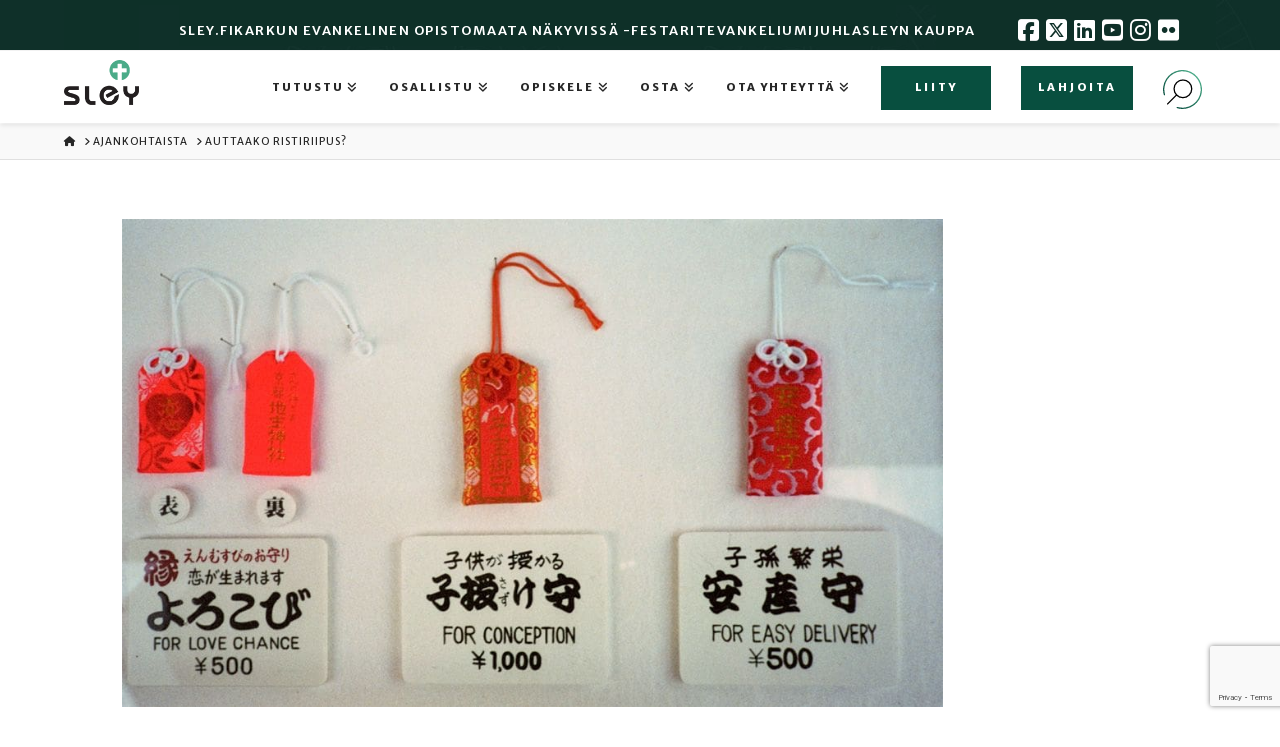

--- FILE ---
content_type: text/html; charset=UTF-8
request_url: https://www.sley.fi/auttaako-ristiriipus/
body_size: 71941
content:

<!DOCTYPE html>
<html class="no-js" lang="fi">
<head><meta charset="UTF-8"><script>if(navigator.userAgent.match(/MSIE|Internet Explorer/i)||navigator.userAgent.match(/Trident\/7\..*?rv:11/i)){var href=document.location.href;if(!href.match(/[?&]nowprocket/)){if(href.indexOf("?")==-1){if(href.indexOf("#")==-1){document.location.href=href+"?nowprocket=1"}else{document.location.href=href.replace("#","?nowprocket=1#")}}else{if(href.indexOf("#")==-1){document.location.href=href+"&nowprocket=1"}else{document.location.href=href.replace("#","&nowprocket=1#")}}}}</script><script>(()=>{class RocketLazyLoadScripts{constructor(){this.v="2.0.4",this.userEvents=["keydown","keyup","mousedown","mouseup","mousemove","mouseover","mouseout","touchmove","touchstart","touchend","touchcancel","wheel","click","dblclick","input"],this.attributeEvents=["onblur","onclick","oncontextmenu","ondblclick","onfocus","onmousedown","onmouseenter","onmouseleave","onmousemove","onmouseout","onmouseover","onmouseup","onmousewheel","onscroll","onsubmit"]}async t(){this.i(),this.o(),/iP(ad|hone)/.test(navigator.userAgent)&&this.h(),this.u(),this.l(this),this.m(),this.k(this),this.p(this),this._(),await Promise.all([this.R(),this.L()]),this.lastBreath=Date.now(),this.S(this),this.P(),this.D(),this.O(),this.M(),await this.C(this.delayedScripts.normal),await this.C(this.delayedScripts.defer),await this.C(this.delayedScripts.async),await this.T(),await this.F(),await this.j(),await this.A(),window.dispatchEvent(new Event("rocket-allScriptsLoaded")),this.everythingLoaded=!0,this.lastTouchEnd&&await new Promise(t=>setTimeout(t,500-Date.now()+this.lastTouchEnd)),this.I(),this.H(),this.U(),this.W()}i(){this.CSPIssue=sessionStorage.getItem("rocketCSPIssue"),document.addEventListener("securitypolicyviolation",t=>{this.CSPIssue||"script-src-elem"!==t.violatedDirective||"data"!==t.blockedURI||(this.CSPIssue=!0,sessionStorage.setItem("rocketCSPIssue",!0))},{isRocket:!0})}o(){window.addEventListener("pageshow",t=>{this.persisted=t.persisted,this.realWindowLoadedFired=!0},{isRocket:!0}),window.addEventListener("pagehide",()=>{this.onFirstUserAction=null},{isRocket:!0})}h(){let t;function e(e){t=e}window.addEventListener("touchstart",e,{isRocket:!0}),window.addEventListener("touchend",function i(o){o.changedTouches[0]&&t.changedTouches[0]&&Math.abs(o.changedTouches[0].pageX-t.changedTouches[0].pageX)<10&&Math.abs(o.changedTouches[0].pageY-t.changedTouches[0].pageY)<10&&o.timeStamp-t.timeStamp<200&&(window.removeEventListener("touchstart",e,{isRocket:!0}),window.removeEventListener("touchend",i,{isRocket:!0}),"INPUT"===o.target.tagName&&"text"===o.target.type||(o.target.dispatchEvent(new TouchEvent("touchend",{target:o.target,bubbles:!0})),o.target.dispatchEvent(new MouseEvent("mouseover",{target:o.target,bubbles:!0})),o.target.dispatchEvent(new PointerEvent("click",{target:o.target,bubbles:!0,cancelable:!0,detail:1,clientX:o.changedTouches[0].clientX,clientY:o.changedTouches[0].clientY})),event.preventDefault()))},{isRocket:!0})}q(t){this.userActionTriggered||("mousemove"!==t.type||this.firstMousemoveIgnored?"keyup"===t.type||"mouseover"===t.type||"mouseout"===t.type||(this.userActionTriggered=!0,this.onFirstUserAction&&this.onFirstUserAction()):this.firstMousemoveIgnored=!0),"click"===t.type&&t.preventDefault(),t.stopPropagation(),t.stopImmediatePropagation(),"touchstart"===this.lastEvent&&"touchend"===t.type&&(this.lastTouchEnd=Date.now()),"click"===t.type&&(this.lastTouchEnd=0),this.lastEvent=t.type,t.composedPath&&t.composedPath()[0].getRootNode()instanceof ShadowRoot&&(t.rocketTarget=t.composedPath()[0]),this.savedUserEvents.push(t)}u(){this.savedUserEvents=[],this.userEventHandler=this.q.bind(this),this.userEvents.forEach(t=>window.addEventListener(t,this.userEventHandler,{passive:!1,isRocket:!0})),document.addEventListener("visibilitychange",this.userEventHandler,{isRocket:!0})}U(){this.userEvents.forEach(t=>window.removeEventListener(t,this.userEventHandler,{passive:!1,isRocket:!0})),document.removeEventListener("visibilitychange",this.userEventHandler,{isRocket:!0}),this.savedUserEvents.forEach(t=>{(t.rocketTarget||t.target).dispatchEvent(new window[t.constructor.name](t.type,t))})}m(){const t="return false",e=Array.from(this.attributeEvents,t=>"data-rocket-"+t),i="["+this.attributeEvents.join("],[")+"]",o="[data-rocket-"+this.attributeEvents.join("],[data-rocket-")+"]",s=(e,i,o)=>{o&&o!==t&&(e.setAttribute("data-rocket-"+i,o),e["rocket"+i]=new Function("event",o),e.setAttribute(i,t))};new MutationObserver(t=>{for(const n of t)"attributes"===n.type&&(n.attributeName.startsWith("data-rocket-")||this.everythingLoaded?n.attributeName.startsWith("data-rocket-")&&this.everythingLoaded&&this.N(n.target,n.attributeName.substring(12)):s(n.target,n.attributeName,n.target.getAttribute(n.attributeName))),"childList"===n.type&&n.addedNodes.forEach(t=>{if(t.nodeType===Node.ELEMENT_NODE)if(this.everythingLoaded)for(const i of[t,...t.querySelectorAll(o)])for(const t of i.getAttributeNames())e.includes(t)&&this.N(i,t.substring(12));else for(const e of[t,...t.querySelectorAll(i)])for(const t of e.getAttributeNames())this.attributeEvents.includes(t)&&s(e,t,e.getAttribute(t))})}).observe(document,{subtree:!0,childList:!0,attributeFilter:[...this.attributeEvents,...e]})}I(){this.attributeEvents.forEach(t=>{document.querySelectorAll("[data-rocket-"+t+"]").forEach(e=>{this.N(e,t)})})}N(t,e){const i=t.getAttribute("data-rocket-"+e);i&&(t.setAttribute(e,i),t.removeAttribute("data-rocket-"+e))}k(t){Object.defineProperty(HTMLElement.prototype,"onclick",{get(){return this.rocketonclick||null},set(e){this.rocketonclick=e,this.setAttribute(t.everythingLoaded?"onclick":"data-rocket-onclick","this.rocketonclick(event)")}})}S(t){function e(e,i){let o=e[i];e[i]=null,Object.defineProperty(e,i,{get:()=>o,set(s){t.everythingLoaded?o=s:e["rocket"+i]=o=s}})}e(document,"onreadystatechange"),e(window,"onload"),e(window,"onpageshow");try{Object.defineProperty(document,"readyState",{get:()=>t.rocketReadyState,set(e){t.rocketReadyState=e},configurable:!0}),document.readyState="loading"}catch(t){console.log("WPRocket DJE readyState conflict, bypassing")}}l(t){this.originalAddEventListener=EventTarget.prototype.addEventListener,this.originalRemoveEventListener=EventTarget.prototype.removeEventListener,this.savedEventListeners=[],EventTarget.prototype.addEventListener=function(e,i,o){o&&o.isRocket||!t.B(e,this)&&!t.userEvents.includes(e)||t.B(e,this)&&!t.userActionTriggered||e.startsWith("rocket-")||t.everythingLoaded?t.originalAddEventListener.call(this,e,i,o):(t.savedEventListeners.push({target:this,remove:!1,type:e,func:i,options:o}),"mouseenter"!==e&&"mouseleave"!==e||t.originalAddEventListener.call(this,e,t.savedUserEvents.push,o))},EventTarget.prototype.removeEventListener=function(e,i,o){o&&o.isRocket||!t.B(e,this)&&!t.userEvents.includes(e)||t.B(e,this)&&!t.userActionTriggered||e.startsWith("rocket-")||t.everythingLoaded?t.originalRemoveEventListener.call(this,e,i,o):t.savedEventListeners.push({target:this,remove:!0,type:e,func:i,options:o})}}J(t,e){this.savedEventListeners=this.savedEventListeners.filter(i=>{let o=i.type,s=i.target||window;return e!==o||t!==s||(this.B(o,s)&&(i.type="rocket-"+o),this.$(i),!1)})}H(){EventTarget.prototype.addEventListener=this.originalAddEventListener,EventTarget.prototype.removeEventListener=this.originalRemoveEventListener,this.savedEventListeners.forEach(t=>this.$(t))}$(t){t.remove?this.originalRemoveEventListener.call(t.target,t.type,t.func,t.options):this.originalAddEventListener.call(t.target,t.type,t.func,t.options)}p(t){let e;function i(e){return t.everythingLoaded?e:e.split(" ").map(t=>"load"===t||t.startsWith("load.")?"rocket-jquery-load":t).join(" ")}function o(o){function s(e){const s=o.fn[e];o.fn[e]=o.fn.init.prototype[e]=function(){return this[0]===window&&t.userActionTriggered&&("string"==typeof arguments[0]||arguments[0]instanceof String?arguments[0]=i(arguments[0]):"object"==typeof arguments[0]&&Object.keys(arguments[0]).forEach(t=>{const e=arguments[0][t];delete arguments[0][t],arguments[0][i(t)]=e})),s.apply(this,arguments),this}}if(o&&o.fn&&!t.allJQueries.includes(o)){const e={DOMContentLoaded:[],"rocket-DOMContentLoaded":[]};for(const t in e)document.addEventListener(t,()=>{e[t].forEach(t=>t())},{isRocket:!0});o.fn.ready=o.fn.init.prototype.ready=function(i){function s(){parseInt(o.fn.jquery)>2?setTimeout(()=>i.bind(document)(o)):i.bind(document)(o)}return"function"==typeof i&&(t.realDomReadyFired?!t.userActionTriggered||t.fauxDomReadyFired?s():e["rocket-DOMContentLoaded"].push(s):e.DOMContentLoaded.push(s)),o([])},s("on"),s("one"),s("off"),t.allJQueries.push(o)}e=o}t.allJQueries=[],o(window.jQuery),Object.defineProperty(window,"jQuery",{get:()=>e,set(t){o(t)}})}P(){const t=new Map;document.write=document.writeln=function(e){const i=document.currentScript,o=document.createRange(),s=i.parentElement;let n=t.get(i);void 0===n&&(n=i.nextSibling,t.set(i,n));const c=document.createDocumentFragment();o.setStart(c,0),c.appendChild(o.createContextualFragment(e)),s.insertBefore(c,n)}}async R(){return new Promise(t=>{this.userActionTriggered?t():this.onFirstUserAction=t})}async L(){return new Promise(t=>{document.addEventListener("DOMContentLoaded",()=>{this.realDomReadyFired=!0,t()},{isRocket:!0})})}async j(){return this.realWindowLoadedFired?Promise.resolve():new Promise(t=>{window.addEventListener("load",t,{isRocket:!0})})}M(){this.pendingScripts=[];this.scriptsMutationObserver=new MutationObserver(t=>{for(const e of t)e.addedNodes.forEach(t=>{"SCRIPT"!==t.tagName||t.noModule||t.isWPRocket||this.pendingScripts.push({script:t,promise:new Promise(e=>{const i=()=>{const i=this.pendingScripts.findIndex(e=>e.script===t);i>=0&&this.pendingScripts.splice(i,1),e()};t.addEventListener("load",i,{isRocket:!0}),t.addEventListener("error",i,{isRocket:!0}),setTimeout(i,1e3)})})})}),this.scriptsMutationObserver.observe(document,{childList:!0,subtree:!0})}async F(){await this.X(),this.pendingScripts.length?(await this.pendingScripts[0].promise,await this.F()):this.scriptsMutationObserver.disconnect()}D(){this.delayedScripts={normal:[],async:[],defer:[]},document.querySelectorAll("script[type$=rocketlazyloadscript]").forEach(t=>{t.hasAttribute("data-rocket-src")?t.hasAttribute("async")&&!1!==t.async?this.delayedScripts.async.push(t):t.hasAttribute("defer")&&!1!==t.defer||"module"===t.getAttribute("data-rocket-type")?this.delayedScripts.defer.push(t):this.delayedScripts.normal.push(t):this.delayedScripts.normal.push(t)})}async _(){await this.L();let t=[];document.querySelectorAll("script[type$=rocketlazyloadscript][data-rocket-src]").forEach(e=>{let i=e.getAttribute("data-rocket-src");if(i&&!i.startsWith("data:")){i.startsWith("//")&&(i=location.protocol+i);try{const o=new URL(i).origin;o!==location.origin&&t.push({src:o,crossOrigin:e.crossOrigin||"module"===e.getAttribute("data-rocket-type")})}catch(t){}}}),t=[...new Map(t.map(t=>[JSON.stringify(t),t])).values()],this.Y(t,"preconnect")}async G(t){if(await this.K(),!0!==t.noModule||!("noModule"in HTMLScriptElement.prototype))return new Promise(e=>{let i;function o(){(i||t).setAttribute("data-rocket-status","executed"),e()}try{if(navigator.userAgent.includes("Firefox/")||""===navigator.vendor||this.CSPIssue)i=document.createElement("script"),[...t.attributes].forEach(t=>{let e=t.nodeName;"type"!==e&&("data-rocket-type"===e&&(e="type"),"data-rocket-src"===e&&(e="src"),i.setAttribute(e,t.nodeValue))}),t.text&&(i.text=t.text),t.nonce&&(i.nonce=t.nonce),i.hasAttribute("src")?(i.addEventListener("load",o,{isRocket:!0}),i.addEventListener("error",()=>{i.setAttribute("data-rocket-status","failed-network"),e()},{isRocket:!0}),setTimeout(()=>{i.isConnected||e()},1)):(i.text=t.text,o()),i.isWPRocket=!0,t.parentNode.replaceChild(i,t);else{const i=t.getAttribute("data-rocket-type"),s=t.getAttribute("data-rocket-src");i?(t.type=i,t.removeAttribute("data-rocket-type")):t.removeAttribute("type"),t.addEventListener("load",o,{isRocket:!0}),t.addEventListener("error",i=>{this.CSPIssue&&i.target.src.startsWith("data:")?(console.log("WPRocket: CSP fallback activated"),t.removeAttribute("src"),this.G(t).then(e)):(t.setAttribute("data-rocket-status","failed-network"),e())},{isRocket:!0}),s?(t.fetchPriority="high",t.removeAttribute("data-rocket-src"),t.src=s):t.src="data:text/javascript;base64,"+window.btoa(unescape(encodeURIComponent(t.text)))}}catch(i){t.setAttribute("data-rocket-status","failed-transform"),e()}});t.setAttribute("data-rocket-status","skipped")}async C(t){const e=t.shift();return e?(e.isConnected&&await this.G(e),this.C(t)):Promise.resolve()}O(){this.Y([...this.delayedScripts.normal,...this.delayedScripts.defer,...this.delayedScripts.async],"preload")}Y(t,e){this.trash=this.trash||[];let i=!0;var o=document.createDocumentFragment();t.forEach(t=>{const s=t.getAttribute&&t.getAttribute("data-rocket-src")||t.src;if(s&&!s.startsWith("data:")){const n=document.createElement("link");n.href=s,n.rel=e,"preconnect"!==e&&(n.as="script",n.fetchPriority=i?"high":"low"),t.getAttribute&&"module"===t.getAttribute("data-rocket-type")&&(n.crossOrigin=!0),t.crossOrigin&&(n.crossOrigin=t.crossOrigin),t.integrity&&(n.integrity=t.integrity),t.nonce&&(n.nonce=t.nonce),o.appendChild(n),this.trash.push(n),i=!1}}),document.head.appendChild(o)}W(){this.trash.forEach(t=>t.remove())}async T(){try{document.readyState="interactive"}catch(t){}this.fauxDomReadyFired=!0;try{await this.K(),this.J(document,"readystatechange"),document.dispatchEvent(new Event("rocket-readystatechange")),await this.K(),document.rocketonreadystatechange&&document.rocketonreadystatechange(),await this.K(),this.J(document,"DOMContentLoaded"),document.dispatchEvent(new Event("rocket-DOMContentLoaded")),await this.K(),this.J(window,"DOMContentLoaded"),window.dispatchEvent(new Event("rocket-DOMContentLoaded"))}catch(t){console.error(t)}}async A(){try{document.readyState="complete"}catch(t){}try{await this.K(),this.J(document,"readystatechange"),document.dispatchEvent(new Event("rocket-readystatechange")),await this.K(),document.rocketonreadystatechange&&document.rocketonreadystatechange(),await this.K(),this.J(window,"load"),window.dispatchEvent(new Event("rocket-load")),await this.K(),window.rocketonload&&window.rocketonload(),await this.K(),this.allJQueries.forEach(t=>t(window).trigger("rocket-jquery-load")),await this.K(),this.J(window,"pageshow");const t=new Event("rocket-pageshow");t.persisted=this.persisted,window.dispatchEvent(t),await this.K(),window.rocketonpageshow&&window.rocketonpageshow({persisted:this.persisted})}catch(t){console.error(t)}}async K(){Date.now()-this.lastBreath>45&&(await this.X(),this.lastBreath=Date.now())}async X(){return document.hidden?new Promise(t=>setTimeout(t)):new Promise(t=>requestAnimationFrame(t))}B(t,e){return e===document&&"readystatechange"===t||(e===document&&"DOMContentLoaded"===t||(e===window&&"DOMContentLoaded"===t||(e===window&&"load"===t||e===window&&"pageshow"===t)))}static run(){(new RocketLazyLoadScripts).t()}}RocketLazyLoadScripts.run()})();</script>

<meta name="viewport" content="width=device-width, initial-scale=1.0">
<link rel="pingback" href="https://www.sley.fi/xmlrpc.php">
<meta name='robots' content='index, follow, max-image-preview:large, max-snippet:-1, max-video-preview:-1' />

	<!-- This site is optimized with the Yoast SEO plugin v26.6 - https://yoast.com/wordpress/plugins/seo/ -->
	<title>Auttaako ristiriipus?</title>
<style id="wpr-usedcss">img:is([sizes=auto i],[sizes^="auto," i]){contain-intrinsic-size:3000px 1500px}.lazyload,.lazyloading{max-width:100%}.fa-times:before{content:"\f00d"}.cmplz-blocked-content-notice{display:none}.cmplz-blocked-content-container,.cmplz-wp-video{animation-name:cmplz-fadein;animation-duration:.6s;background:#fff;border:0;border-radius:3px;box-shadow:0 0 1px 0 rgba(0,0,0,.5),0 1px 10px 0 rgba(0,0,0,.15);display:flex;justify-content:center;align-items:center;background-repeat:no-repeat!important;background-size:cover!important;height:inherit;position:relative}.cmplz-blocked-content-container iframe,.cmplz-wp-video iframe{visibility:hidden;max-height:100%;border:0!important}.cmplz-blocked-content-container .cmplz-blocked-content-notice,.cmplz-wp-video .cmplz-blocked-content-notice{white-space:normal;text-transform:initial;position:absolute!important;width:100%;top:50%;left:50%;transform:translate(-50%,-50%);max-width:300px;font-size:14px;padding:10px;background-color:rgba(0,0,0,.5);color:#fff;text-align:center;z-index:98;line-height:23px}.cmplz-blocked-content-container .cmplz-blocked-content-notice .cmplz-links,.cmplz-wp-video .cmplz-blocked-content-notice .cmplz-links{display:block;margin-bottom:10px}.cmplz-blocked-content-container .cmplz-blocked-content-notice .cmplz-links a,.cmplz-wp-video .cmplz-blocked-content-notice .cmplz-links a{color:#fff}.cmplz-blocked-content-container div div{display:none}.cmplz-wp-video .cmplz-placeholder-element{width:100%;height:inherit}@keyframes cmplz-fadein{from{opacity:0}to{opacity:1}}h1{font-family:Merriweather!important}h2,h3,h4{font-family:'Merriweather Sans'!important}.entry-content{-webkit-font-smoothing:antialiased;text-rendering:geometricPrecision}html h2{color:#1c8559;text-transform:uppercase;font-size:16px;margin:1.5em 0 1.4em;-webkit-font-smoothing:antialiased;text-rendering:geometricPrecision!important;letter-spacing:.1em}html h2.latest{text-transform:none!important}body{color:#272727;background:#fff!important}body .x-navbar{border-bottom:none!important;background-color:#fff!important;box-shadow:0 .15em .35em 0 rgba(0,0,0,.1)!important;-webkit-transform:translate3d(0,0,0)!important;-ms-transform:translate3d(0,0,0)!important;transform:translate3d(0,0,0)!important}body,button,input,select,textarea{font-family:'Merriweather Sans'!important}ul.latest{list-style-type:none}ul.latest li{padding-top:.25em;padding-bottom:.25em;border-bottom:1px solid #f2f2f2}.x-breadcrumb-wrap .x-nav-articles{display:none!important}.x-brand img{width:71px;height:auto}.clear{clear:both}a img{height:auto}img.icon_search{width:39px;height:39px}.x-navbar .mobile .x-nav>li.x-menu-item-search>a{border-radius:2px!important}.x-btn-navbar{border-radius:2px!important}.x-slider-container.below{border-bottom:none!important}.s-post-heading.h-custom-headline{font-weight:700;line-height:1.6;font-size:38px;text-rendering:geometricPrecision;-webkit-font-smoothing:antialiased;margin-top:0}.s-post-col{padding-left:30px}.s-post-col .s-post-text{border-left:1px solid #000;padding-left:30px}@media (max-width:600px){.s-post-col{padding-left:0}.s-post-col .s-post-text{padding-left:0;border:none}}.s-post-col .s-post-text h2{color:#1c8559;text-transform:uppercase;font-size:17px;margin:1.25em 0}.s-post-bottom{padding-left:30px}.s-post-bottom img{max-width:150px}.s-post-date p{margin-top:20px;font-family:Merriweather!important;color:#272727;font-weight:800}.s-post-category.x-feature-list{margin:2.313em 0}.background-image{background-size:cover;background-repeat:no-repeat}.x-navbar .desktop .x-nav>li.x-menu-item-search>a{padding-top:25px}.cat-column{-webkit-tap-highlight-color:transparent;box-shadow:0 0 4px rgba(0,0,0,.1)}.cat-column{transition:transform .25s ease-in-out;text-align:center;background:#fff;padding-bottom:25px;min-height:inherit}.cat-column .cat-thumb{width:100%}.cat-column.onhover{transform:scaleY(1.02) scaleX(1.02);box-shadow:2px 2px 10px;z-index:10}.cat-column.onhover .cat-thumb{display:none}.sley-footer .x-column.x-1-2.footer-col{width:50%}.sley-footer .footer-col{margin-right:0;border-right:1px solid #bab17d}.sley-footer .footer-col-right{height:214px}@media (max-width:767px){.s-post-heading.h-custom-headline{line-height:1.4;font-size:26px}.sley-footer .footer-col{border-right:none}.sley-footer .footer-col-right{height:auto}}.sley-footer .top-space{height:100%;display:flex;align-items:center;justify-content:center}@media (max-width:767px){.sley-footer .top-space{height:auto}}.sley-footer .top-space .f-navi{align-self:flex-start;padding-top:5.7em}.sley-footer .x-column{color:#fff}.sley-footer a,.sley-footer h4{color:#bab17d;text-transform:uppercase;font-size:15px}.sley-footer a{font-size:13px;text-transform:none}.sley-footer a:hover{color:#fff}.sley-footer.x-colophon{position:relative;border-top:none;background-color:#0e3028;box-shadow:none;background-image:var(--wpr-bg-ce7bf375-b534-4afa-a82a-2ca04300debe);background-position:center;background-repeat:no-repeat}.sley-footer.x-colophon.bottom{padding:50px 0;font-size:10px;text-align:left;color:#7a7a7a}.s-post-category .x-feature-box-content{margin-top:20px;vertical-align:middle!important}.s-post-category .x-feature-box-content h4{text-transform:uppercase;font-weight:700;font-style:normal;font-size:1.1em;letter-spacing:.09em;color:#1c8559}.s-post-text{color:#444c48}.s-post-text a{color:#1c8559}.s-post-author.x-feature-list{margin-top:45px}.s-post-author.x-feature-list h4{text-transform:uppercase;font-weight:700;font-style:normal;font-size:1.1em;letter-spacing:.09em;color:#1c8559}.s-post-author.x-feature-list p{color:#1c8559;font-style:italic}.s-post-author .x-feature-box-graphic-inner{width:auto}.s-post-tags a{text-transform:uppercase;color:#1c8559}.x-text p{color:#1f1f1f}h2.h-custom-headline{font-family:"Merriweather Sans";font-weight:700;text-transform:uppercase;color:#1c8559;font-size:18px;padding-bottom:30px}label{margin-bottom:5px;font-weight:400!important}#hae_laulut{margin-top:30px;padding:20px!important;border:0;font-family:Merriweather,serif;font-style:italic;font-weight:400;width:50%;background-image:var(--wpr-bg-1bff5da2-4ea6-4d8b-adc9-935822c42d73);background-repeat:no-repeat;background-position:98% 50%}@media (max-width:870px){#hae_laulut{width:100%}input#hae_laulut::-webkit-input-placeholder{font-size:12px}input#hae_laulut::-moz-placeholder{font-size:12px}input#hae_laulut:-ms-input-placeholder{font-size:12px}input#hae_laulut:-moz-placeholder{font-size:12px}}ul.ui-autocomplete{display:none!important}@keyframes mouse-wheel{0%{opacity:1;transform:translateY(0)}100%{opacity:0;transform:translateY(5px)}}body .x-slider-scroll-bottom{display:none}@media (min-width:768px){body .x-slider-container.below{padding-bottom:50px}body .x-slider-scroll-bottom.bottom{bottom:7px}body .x-slider-scroll-bottom.center{margin-left:-12px}body .x-slider-scroll-bottom{display:block;height:34px;width:24px;border-radius:11px;border:2px solid #000}body .x-slider-scroll-bottom:after{content:'';display:block;height:5px;width:2px;margin:7px auto;background:#000;position:relative;animation:1.5s infinite mouse-wheel}body .x-slider-scroll-bottom i{display:none!important}}.x-slider-scroll-bottom.above:hover{background-color:transparent;border:transparent}article,details,footer,header,menu,nav,section,summary{display:block}audio,canvas,progress,video{display:inline-block;vertical-align:baseline}audio:not([controls]){display:none;height:0}html{-webkit-text-size-adjust:100%;-ms-text-size-adjust:100%}img{max-width:100%;height:auto;vertical-align:middle;border:0;-ms-interpolation-mode:bicubic}button,input,select,textarea{margin:0;font-size:100%;vertical-align:middle}button,input[type=button],input[type=reset],input[type=submit]{cursor:pointer;-webkit-appearance:button}input[type=search]{-webkit-appearance:textfield}input[type=search]::-webkit-search-cancel-button,input[type=search]::-webkit-search-decoration{-webkit-appearance:none}textarea{overflow:auto;vertical-align:top}iframe{border:0}*,:after,:before{box-sizing:border-box}html{overflow-x:hidden;-webkit-tap-highlight-color:transparent}body{margin:0;overflow-x:hidden}a{text-decoration:none}[tabindex="-1"],a:active,a:hover{outline:0!important}.x-root{min-height:100vh}.site:after,.site:before,.x-site:after,.x-site:before{content:" ";display:table;width:0}.site:after,.x-site:after{clear:both}.x-boxed-layout-active .site,.x-boxed-layout-active .x-site{margin:0 auto;border:1px solid rgba(0,0,0,.275);border-top:0;border-bottom:0;background-color:#fff;box-shadow:0 0 5px #00000020;box-sizing:content-box}body{line-height:1.7}.x-container.offset{margin:40px auto}:root{--x-body-scroll-bar-size:0px;--x-body-scroll-active-bar-size:0px}.x-root{display:flex}.x-root .site,.x-root .x-site{flex:1 1 auto;position:relative;width:100%;min-width:1px}.x-colophon{position:relative}.x-body-scroll-disabled{width:100%;width:calc(100% - var(--x-body-scroll-bar-size));position:fixed;top:0;left:0;overflow:hidden;margin-right:var(--x-body-scroll-bar-size);overscroll-behavior:contain}.x-countdown-digit{display:inline}.x-statbar-label{display:flex;position:relative}.x-statbar-label{justify-content:center;align-items:center;opacity:0;pointer-events:none}.x-statbar-label.x-active{opacity:1;pointer-events:auto}.x-tabs-panels{display:flex;flex-flow:row nowrap;align-items:stretch;position:relative;z-index:1}.x-alert{position:relative}.x-alert>button.close{float:right;border:0;padding:0;line-height:1;background:0 0}.x-alert.fade{opacity:0;transition:opacity .3s ease}.x-alert.fade.in{opacity:1}.x-section{display:block;position:relative}.x-icon{display:inline-flex;flex-flow:row nowrap!important;justify-content:center!important;align-items:center!important;width:auto;height:auto;line-height:inherit;text-align:center}.x-icon>svg{fill:currentColor;width:1em;height:1em}.x-icon:before{display:block!important;position:static!important;inset:auto!important;width:inherit!important;height:inherit!important;margin:0!important;line-height:inherit!important;text-align:inherit!important}.x-framework-icon{height:100%;align-items:center;justify-content:center;display:inline-flex;transition-duration:inherit;transition:inherit}.x-framework-icon>svg{width:1em;height:1em;font-size:inherit;fill:currentColor;transition-duration:inherit;transition:inherit}.x-anchor{overflow:hidden;display:inline-flex;flex-flow:column nowrap;justify-content:stretch;position:relative;min-width:1px;text-decoration:none;cursor:pointer}.x-bar-content,.x-bar-scroll-inner{display:flex}.x-bar-scroll-inner{justify-content:space-between}.x-bar-v,.x-bar-v .x-bar-scroll-inner{flex-direction:column}.x-bar-content:not(.x-container),.x-bar-scroll-inner{flex-grow:1;flex-shrink:0;flex-basis:auto}.x-bar-content{z-index:5}.x-bar-content.x-container{flex-grow:0;flex-shrink:1}.x-bar-content,.x-bar-scroll-inner{min-width:1px}.x-bar-space{flex-shrink:0}.x-bar-scroll-inner{width:100%!important;height:100%!important}.x-bar-scroll-inner{box-sizing:content-box!important;-webkit-overflow-scrolling:touch!important;-ms-overflow-style:-ms-autohiding-scrollbar!important}.x-bar-v .x-bar-scroll-inner{overflow-x:hidden!important;overflow-y:scroll!important;padding:0 50px 0 0!important}.x-bar-fixed{position:fixed}.x-bar-left{top:0;left:0;bottom:0}.x-bar-is-initially-hidden{opacity:0;pointer-events:none}.x-bar-is-initially-hidden:not(.x-bar-is-visible){visibility:hidden}[class^=x-bg]{overflow:hidden;position:absolute;top:0;left:0;width:100%;height:100%;border-radius:inherit;pointer-events:none}[class^=x-bg][data-x-params*=parallax]{opacity:0}[class^=x-bg] img{display:block;width:100%;height:100%}[class^=x-bg] video{object-fit:cover}.x-bg{z-index:-1}.x-collapsed{display:none}.x-collapsing{overflow:hidden!important;height:0}.x-dropdown{visibility:hidden;position:absolute;margin:0;padding:0;opacity:0;transform:translateY(5%);pointer-events:none;z-index:9999}.x-dropdown:not(.x-active){display:none}.x-dropdown[data-x-stem*=u]{transform:translateY(-5%)}.x-dropdown.x-active{visibility:visible;pointer-events:auto}.x-dropdown.x-active-animate{opacity:1;transform:none}ul.x-dropdown{list-style:none}.menu-item-has-children{position:relative}.x-menu,.x-menu .sub-menu{margin:0;padding:0;list-style:none}.x-menu,.x-menu li{min-width:1px}.x-menu-dropdown .x-anchor,.x-menu-inline .x-dropdown .x-anchor{display:flex}.x-menu-inline{display:flex}.x-menu-inline>li{display:flex;flex-direction:inherit;justify-content:inherit;align-items:inherit}.x-prev-layer>li>.x-anchor{transform:translate(-25px)}.x-current-layer>li>.x-anchor{opacity:1;transform:translate(0);pointer-events:auto}.x-modal{visibility:hidden;position:fixed;inset:0;opacity:0;pointer-events:none;z-index:99999999}.x-modal.x-active{visibility:visible;opacity:1;pointer-events:auto}.x-modal-content{position:relative;flex-grow:0;flex-shrink:0;flex-basis:auto;z-index:2;width:100%;margin:0 auto;transform:translateY(-15px)}.x-modal.x-active .x-modal-content{transform:translate(0)}.x-off-canvas{overflow-x:hidden;overflow-y:hidden;visibility:hidden;position:fixed;inset:0;pointer-events:none;z-index:99999998}.x-off-canvas.x-active{visibility:visible;pointer-events:auto}.x-off-canvas-content{position:absolute;overflow:auto;top:0;bottom:0;width:100%;height:100%;z-index:2}.x-off-canvas.x-active .x-off-canvas-content{transform:translate(0)}[data-x-stem]{inset:auto}[data-x-stem*=d]{top:100%}[data-x-stem*=l]{right:0}[data-x-stem*=r]{left:0}[data-x-stem*=u]{bottom:100%}[data-x-stem*=d][data-x-stem-menu-top*=h]{top:0}[data-x-stem*=l][data-x-stem-menu-top*=h]{right:100%}[data-x-stem*=r][data-x-stem-menu-top*=h]{left:100%}[data-x-stem*=u][data-x-stem-menu-top*=h]{bottom:0}[data-x-stem*=d][data-x-stem-root*=h]{top:0}[data-x-stem*=l][data-x-stem-root*=h]{right:100%}[data-x-stem*=r][data-x-stem-root*=h]{left:100%}[data-x-stem*=u][data-x-stem-root*=h]{bottom:0}[data-x-stem] [data-x-stem*=d]{top:0}[data-x-stem] [data-x-stem*=l]{right:100%}[data-x-stem] [data-x-stem*=r]{left:100%}[data-x-stem] [data-x-stem*=u]{bottom:0}.x-text{min-width:1px}a.x-text{display:block}.x-toggle{display:block;position:relative;transform:translate(0);pointer-events:none;speak:never}.x-toggle>span{display:block;position:absolute;top:0;left:0;width:100%;height:100%;margin:0 auto;border-radius:inherit;background-color:currentColor}[data-x-toggle-anim]{animation-name:none;animation-duration:.5s;animation-timing-function:cubic-bezier(.86,0,.07,1);animation-delay:0s;animation-iteration-count:infinite;animation-direction:alternate;animation-fill-mode:forwards;animation-play-state:paused}[data-x-toggle-anim].x-running{animation-play-state:running}.x-modal.x-active{transition-delay:0s,0s}.x-anchor,.x-bar-is-sticky,.x-bar-is-sticky .x-bar-content,.x-icon,.x-section,.x-text,[data-x-toggle-collapse]{transition-duration:.3s}.x-framework-icon>svg,.x-icon>svg{transition-duration:inherit;transition-timing-function:inherit;filter:drop-shadow(0px 0px 0px transparent)}.x-statbar-label{transition-duration:.75s}[class^=x-bg][data-x-params*=parallax]{transition-duration:.3s,0s}[data-x-effect]{animation-duration:1s}.x-dropdown{transition-property:opacity,transform,visibility}.x-modal{transition-property:opacity,visibility}.x-modal-content,.x-off-canvas-content{transition-property:transform}.x-off-canvas{transition-property:visibility}.x-bar-is-sticky,.x-bar-is-sticky .x-bar-content{transition-property:height,opacity}.x-bar-is-visible{transition-property:height,opacity,transform}[data-x-effect]{transition-property:opacity,filter,transform}.x-anchor,.x-section{transition-property:border-color,background-color,box-shadow,opacity,filter,transform}.x-icon,.x-icon>svg{transition-property:color,border-color,background-color,box-shadow,text-shadow,opacity,filter,transform,fill}.x-text:not(.x-text-headline){transition-property:color,border-color,background-color,box-shadow,text-shadow,column-rule,opacity,filter,transform}[data-x-toggle-collapse]{transition-property:height}[class^=x-bg][data-x-params*=parallax]{transition-property:opacity,transform}.x-statbar-label{transition-property:width,height,transform,opacity}.x-anchor,.x-bar-is-sticky,.x-bar-is-sticky .x-bar-content,.x-icon,.x-section,.x-statbar-label,.x-text,[data-x-toggle-collapse]{transition-timing-function:cubic-bezier(.4,0,.2,1)}[class^=x-bg][data-x-params*=parallax]{transition-timing-function:cubic-bezier(.4,0,.2,1),linear}.x-off-canvas{transition-timing-function:linear}[data-x-effect]{animation-timing-function:cubic-bezier(.4,0,.2,1)}[data-x-disable-animation],[data-x-disable-animation] *{transition:none!important}.animated{-webkit-animation-duration:1s;animation-duration:1s;-webkit-animation-fill-mode:both;animation-fill-mode:both}.animated-hide{opacity:0}@keyframes swing{20%{transform:rotate(15deg)}40%{transform:rotate(-10deg)}60%{transform:rotate(5deg)}80%{transform:rotate(-5deg)}to{transform:rotate(0)}}.swing{transform-origin:top center;animation-name:swing}@keyframes fadeIn{0%{opacity:0}to{opacity:1}}.fadeIn{animation-name:fadeIn}@keyframes fadeOut{0%{opacity:1}to{opacity:0}}.fadeOut{animation-name:fadeOut}@keyframes flip{0%{transform:perspective(400px) scale(1) translate(0) rotateY(-360deg);animation-timing-function:ease-out}40%{transform:perspective(400px) scale(1) translateZ(150px) rotateY(-190deg);animation-timing-function:ease-out}50%{transform:perspective(400px) scale(1) translateZ(150px) rotateY(-170deg);animation-timing-function:ease-in}80%{transform:perspective(400px) scale3d(.95,.95,.95) translate(0) rotateY(0);animation-timing-function:ease-in}to{transform:perspective(400px) scale(1) translate(0) rotateY(0);animation-timing-function:ease-in}}.animated.flip{backface-visibility:visible;animation-name:flip}.x-effect-entering,.x-effect-exit,.x-effect-exiting{pointer-events:none!important}.x-effect-animated{animation-fill-mode:both!important}@media print,(prefers-reduced-motion:reduce){.x-effect-animated{animation-duration:1ms!important;transition-duration:1ms!important;animation-iteration-count:1!important}}.x-no-at,.x-no-at a,.x-no-at button,.x-no-at div,.x-no-at i,.x-no-at img,.x-no-at span,.x-no-at ul{animation-delay:1ms!important;animation-duration:1ms!important;transition-delay:1ms!important;transition-duration:1ms!important}p{margin:0 0 1.313em}strong{font-weight:700}.h3,h1,h2,h3,h4{margin:1.25em 0 .2em;text-rendering:optimizelegibility}h1{margin-top:1em;font-size:400%;line-height:1.1}h2{font-size:285.7%;line-height:1.2}.h3,h3{font-size:228.5%;line-height:1.3}h4{margin-top:1.75em;margin-bottom:.5em;line-height:1.4}h4{font-size:171.4%}ul{padding:0;margin:0 0 1.313em 1.655em}ul ul{margin-bottom:0}ul.inline{margin-left:0;list-style:none}ul.inline>li{display:inline-block;padding-left:1em;padding-right:1em}hr{height:0;margin:1.313em 0;border:0;border-top:1px solid #f2f2f2}code{font-family:Consolas,'Andale Mono WT','Andale Mono','Lucida Console','Lucida Sans Typewriter','DejaVu Sans Mono','Bitstream Vera Sans Mono','Liberation Mono','Nimbus Mono L',Monaco,'Courier New',Courier,monospace;color:#555;background-color:#f7f7f9;border:1px solid #e1e1e8}code{padding:.143em .286em;font-size:.85em;border-radius:3px}form{margin:0 0 1.313em}fieldset{padding:0;margin:0;border:0}legend{display:block;width:100%;padding:0;margin:0;line-height:1.4;border:0;border-bottom:1px solid #ddd}button,input,label,select,textarea{font-size:100%;line-height:1.7}button,input,select,textarea{font-family:Lato,'Helvetica Neue',Helvetica,Arial,sans-serif}label{display:block;margin-bottom:2px}input::-webkit-input-placeholder,textarea::-webkit-input-placeholder{color:#c5c5c5}input::-moz-placeholder,textarea::-moz-placeholder{color:#c5c5c5}input:-ms-input-placeholder,textarea:-ms-input-placeholder{color:#c5c5c5}.checkbox,.radio{min-height:18px;padding-left:18px}.checkbox input[type=checkbox],.radio input[type=radio]{position:relative;float:left;margin-left:-18px}.controls>.checkbox:first-child,.controls>.radio:first-child{padding-top:5px}.checkbox.inline,.radio.inline{display:inline-block;padding-top:5px;margin-bottom:0;vertical-align:middle}.checkbox.inline+.checkbox.inline,.radio.inline+.radio.inline{margin-left:10px}input[disabled],select[disabled],textarea[disabled]{cursor:not-allowed}input[disabled]:not(input[type=submit]),select[disabled],textarea[disabled]{background-color:#eee}input[type=checkbox][disabled],input[type=radio][disabled]{background-color:transparent}input[type=number],input[type=search],input[type=text],input[type=url],select,textarea{display:inline-block;height:2.65em;margin-bottom:9px;border:1px solid #ddd;padding:0 .65em;font-size:13px;line-height:normal;color:#555;background-color:#fff;border-radius:4px;box-shadow:inset 0 1px 1px #00000013}input,textarea{width:auto}textarea{height:auto;line-height:1.3}input[type=number],input[type=search],input[type=text],input[type=url],textarea{-webkit-transition:border .2s linear,box-shadow .2s linear;transition:border linear .2s,box-shadow linear .2s}input[type=number]:focus,input[type=search]:focus,input[type=text]:focus,input[type=url]:focus,textarea:focus{border-color:#0000004d;box-shadow:inset 0 1px 1px #00000013,0 0 8px #0003;outline:0}input[type=checkbox],input[type=radio]{margin:.425em 0;line-height:normal;cursor:pointer}@media (max-width:479.98px){input[type=checkbox],input[type=radio]{border:1px solid #ccc}}input[type=button],input[type=checkbox],input[type=file],input[type=image],input[type=radio],input[type=reset],input[type=submit]{width:auto}input[type=file],select{height:2.65em;padding-top:.5em;padding-bottom:.5em}select{width:auto}select[multiple],select[size]{height:auto;border:1px solid #ddd}.form-search{position:relative;margin-bottom:0;line-height:1}.form-search .search-query,.form-search input[type=search]{width:100%;margin-bottom:0;padding-left:30px}textarea{padding-top:6px;padding-bottom:6px}input[type=file]{margin-top:2px}.checkbox input[type=checkbox]{top:2px}.radio input[type=radio]{top:1px}table{width:100%;margin-bottom:1.313em;border-spacing:0;background-color:transparent}table p:last-child,table ul:last-child{margin-bottom:0}table{border-collapse:collapse}table tbody+tbody{border-top:2px solid #ddd}.button,[type=submit]{display:inline-block;position:relative;border:1px solid #ac1100;border-radius:0;padding:.563em 1.125em .813em;cursor:pointer;font-size:16px;font-weight:inherit;line-height:1.3;text-align:center;vertical-align:middle;color:#fff;background-color:#ff2a13;transition:all .15s linear}.button:hover,[type=submit]:hover{text-decoration:none;color:#fff;border-color:#600900;background-color:#df1600}.button:active,.button:hover,[type=submit]:active,[type=submit]:hover{outline:0!important}.button.disabled,.button[disabled],[type=submit].disabled,[type=submit][disabled]{opacity:.25;cursor:not-allowed}.fade{opacity:0;transition:opacity .3s ease}.fade.in{opacity:1}.collapse{display:none}.collapse.in{display:block}.x-searchform-overlay{display:none;position:fixed;top:0;left:0;width:100%;height:100%;z-index:2030;background-color:#ffffffec;transition:top .3s ease}.x-searchform-overlay.in{display:table}.x-searchform-overlay .form-search{padding-bottom:2em;font-size:10px}.x-searchform-overlay .form-search:before{display:none}.x-searchform-overlay .form-search label{margin-bottom:.85em;font-size:2.1em;line-height:1.4;color:#272727}.x-searchform-overlay .form-search .search-query{border:0;padding:0;height:auto;font-size:9.4em;letter-spacing:-.05em;line-height:1;color:#272727;background-color:transparent;border-radius:0;box-shadow:none}.x-searchform-overlay .form-search .search-query:active,.x-searchform-overlay .form-search .search-query:focus{outline:0}@media (max-width:766.98px){.x-searchform-overlay .form-search{font-size:8px}}.x-searchform-overlay-inner{display:table-cell;vertical-align:middle}.x-nav{margin-left:0;margin-bottom:1.313em;list-style:none}.x-nav>li>a{display:block;cursor:pointer}.x-nav>li>a:hover{text-decoration:none;background-color:transparent}.x-nav>.right{float:right}.x-nav-articles{float:right;width:10%;text-align:right}@media (max-width:766.98px){.x-nav-articles{float:none;width:100%;margin-top:.65em;text-align:center}}.x-nav-articles .next{margin-left:.5em}.x-breadcrumb-wrap{margin:0;border-bottom:1px solid rgba(0,0,0,.1);padding:1.05em 0;font-size:10px;font-weight:400;letter-spacing:1px;line-height:1.4;text-shadow:0 1px 0 rgba(255,255,255,.55);text-transform:uppercase;background-color:#00000006;box-shadow:0 1px #ffffffb6}.x-breadcrumb-wrap a{color:#bababa}.x-breadcrumb-wrap a:hover{color:#ff2a13}.x-breadcrumbs{float:left;width:85%}@media (max-width:766.98px){.x-breadcrumbs{float:none;width:100%;text-align:center}}.x-breadcrumbs a,.x-breadcrumbs span{display:inline-block}.x-breadcrumbs .delimiter{margin:0 .25em 0 .45em;color:#bababa}.tooltip{position:absolute;z-index:1020;display:block;visibility:visible;padding:.455em;font-size:11px;font-weight:400;line-height:1.2;text-shadow:none;opacity:0;transform:translate(0);-webkit-transition:opacity .3s;transition:opacity .3s ease}.tooltip.top{margin-top:-.273em}.tooltip.right{margin-left:.273em}.tooltip.bottom{margin-top:.273em}.tooltip.left{margin-left:-.273em}.tooltip-inner{max-width:200px;padding:.727em .818em;color:#fff;text-align:center;text-decoration:none;background-color:#272727;border-radius:4px}.tooltip-arrow{position:absolute;width:0;height:0;border-color:transparent;border-style:solid}.tooltip.top .tooltip-arrow{bottom:0;left:50%;margin-left:-5px;border-width:5px 5px 0;border-top-color:#272727}.tooltip.right .tooltip-arrow{top:50%;left:0;margin-top:-5px;border-width:5px 5px 5px 0;border-right-color:#272727}.tooltip.left .tooltip-arrow{top:50%;right:0;margin-top:-5px;border-width:5px 0 5px 5px;border-left-color:#272727}.tooltip.bottom .tooltip-arrow{top:0;left:50%;margin-left:-5px;border-width:0 5px 5px;border-bottom-color:#272727}.popover{position:absolute;top:0;left:0;z-index:1010;display:none;width:236px;padding:1px;background-color:#fff;border:1px solid #ccc;border:1px solid rgba(0,0,0,.2);border-radius:6px;box-shadow:0 5px 10px #0003;transform:translate(0);-webkit-background-clip:padding-box;background-clip:padding-box;-webkit-transition:opacity .3s;transition:opacity .3s ease}.popover.top{margin-top:-.825em}.popover.right{margin-left:.825em}.popover.bottom{margin-top:.825em}.popover.left{margin-left:-.825em}.popover-title{margin:0;padding:.571em .75em;font-size:15px;font-weight:400;line-height:1.3;background-color:#f7f7f7;border-bottom:1px solid #ebebeb;border-radius:5px 5px 0 0}.popover-content{padding:.563em .875em;font-size:13px;font-weight:400;line-height:1.5}.popover-content p,.popover-content ul{margin-bottom:0}.popover-content ul{margin-left:1.286em}.popover .arrow,.popover .arrow:after{position:absolute;display:inline-block;width:0;height:0;border-color:transparent;border-style:solid}.popover .arrow:after{content:"";z-index:-1}.popover.top .arrow{bottom:-10px;left:50%;margin-left:-10px;border-width:10px 10px 0;border-top-color:#fff}.popover.top .arrow:after{border-width:11px 11px 0;border-top-color:#00000040;bottom:-1px;left:-11px}.popover.right .arrow{top:50%;left:-10px;margin-top:-10px;border-width:10px 10px 10px 0;border-right-color:#fff}.popover.right .arrow:after{border-width:11px 11px 11px 0;border-right-color:#00000040;bottom:-11px;left:-1px}.popover.bottom .arrow{top:-10px;left:50%;margin-left:-10px;border-width:0 10px 10px;border-bottom-color:#f7f7f7}.popover.bottom .arrow:after{border-width:0 11px 11px;border-bottom-color:#00000040;top:-1px;left:-11px}.popover.left .arrow{top:50%;right:-10px;margin-top:-10px;border-width:10px 0 10px 10px;border-left-color:#fff}.popover.left .arrow:after{border-width:11px 0 11px 11px;border-left-color:#00000040;bottom:-11px;right:-1px}.no-js .x-slides>li:first-child{display:block}.x-slider-container{position:relative}.x-slider-container.below{border-bottom:5px solid #ff2a13}.x-slider-scroll-bottom{position:absolute;display:block;border:3px solid;width:60px;height:60px;font-size:41px;line-height:53px;text-align:center;color:#fff;border-radius:100em;z-index:1020;-webkit-transition:.3s;transition:all .3s ease}.x-slider-scroll-bottom.top{top:20px}.x-slider-scroll-bottom.left{left:20px}.x-slider-scroll-bottom.right{right:20px}.x-slider-scroll-bottom.bottom{bottom:20px}.x-slider-scroll-bottom.center{left:50%;margin-left:-30px}.x-slider-scroll-bottom:hover{color:#ff2a13}@media (min-width:767px) and (max-width:978.98px){.x-slider-scroll-bottom{width:50px;height:50px;font-size:38px;line-height:43px}.x-slider-scroll-bottom.center{margin-left:-25px}}@media (max-width:766.98px){.x-slider-scroll-bottom{border-width:2px;width:46px;height:46px;font-size:31px;line-height:40px}.x-slider-scroll-bottom.center{margin-left:-23px}}@media (max-width:479.98px){.x-searchform-overlay .form-search{font-size:6px}.x-slider-scroll-bottom{width:40px;height:40px;font-size:25px;line-height:34px}.x-slider-scroll-bottom.center{margin-left:-20px}}.x-social-global{font-weight:400;line-height:1}.x-social-global a{display:inline-block;text-align:center}.x-social-global a i{display:block}.x-scroll-top{position:fixed;z-index:10000;bottom:10px;width:35px;height:35px;margin-bottom:-75px;border:2px solid #272727;font-size:25px;line-height:27px;text-align:center;color:#272727;border-radius:100%;-webkit-transition:margin-bottom .6s,opacity .3s;transition:margin-bottom .6s ease,opacity .3s ease}.x-scroll-top.in{margin-bottom:0;opacity:.375}.x-scroll-top.in:hover{opacity:.825}.x-scroll-top.left{left:10px}.x-scroll-top.right{right:10px}.x-scroll-top:hover{color:#272727}.x-container{margin:0 auto}.x-container:not(.x-row):not(.x-grid):not(.x-div):not(.x-bar-content):not(.x-slide-container-content):after,.x-container:not(.x-row):not(.x-grid):not(.x-div):not(.x-bar-content):not(.x-slide-container-content):before{content:" ";display:table;width:0}.x-container:not(.x-row):not(.x-grid):not(.x-div):not(.x-bar-content):not(.x-slide-container-content):after{clear:both}.x-clear{margin:0;border:0;clear:both}.x-feature-box{position:relative;margin:0 auto 1.313em}.x-feature-box.left-text{display:flex}.x-feature-box.left-text .x-feature-box-content{flex:1 0 0%}.x-feature-box-graphic{display:inline-block;margin:0 0 10px}.x-feature-box.left-text .x-feature-box-graphic{margin-bottom:0}.x-feature-box-graphic i{display:block;position:relative;width:1em;height:1em;text-align:center}.x-feature-box-graphic i:before{display:block;position:absolute;top:50%;left:0;right:0;height:1em;margin-top:-.5em;font-size:.395em;line-height:1}.x-feature-box-graphic img{display:block}.x-feature-box-graphic-inner,.x-feature-box-graphic-outer{position:relative;z-index:2}.x-feature-box-graphic-inner{width:1em}.x-feature-box-connector{display:block;position:absolute;width:0;margin:0 auto;z-index:1}.x-feature-box-connector.full{height:100%;top:.5em}.x-feature-box-connector.upper{height:50%;top:0}.x-feature-box-connector.lower{height:50%;top:50%}.x-feature-box-title{margin:0;font-size:1.5em;line-height:1.2}.x-feature-box-text{margin:8px 0 0}.x-feature-box-text a{border:0;box-shadow:none}.x-feature-list{margin:0 0 1.313em;padding:1px 0;list-style:none;counter-reset:xFeatureListNum}.x-feature-list .x-feature-box{margin-bottom:0;counter-increment:xFeatureListNum}.x-feature-list .x-feature-box.top-text>div{padding:0 0 1.313em}.x-feature-list .x-feature-box.top-text:last-child>div{padding-bottom:0}.x-feature-list .x-feature-box.top-text:last-child .full{display:none}.x-feature-list .x-feature-box-graphic i.number:before{content:counter(xFeatureListNum);font-style:normal}.close{float:right;font-size:18px;font-weight:700;line-height:1.7;color:#000;text-shadow:0 1px 0 rgba(255,255,255,.9);opacity:.4;transition:opacity .3s ease}.close:hover{color:#000;text-decoration:none;cursor:pointer;opacity:.6}button.close{padding:0;cursor:pointer;background-color:transparent;border:0;-webkit-appearance:none}.x-alert{position:relative;margin-bottom:1.313em;border:1px solid #f6dca7;padding:.786em 2.25em 1em 1.15em;font-size:14px;line-height:1.5;text-shadow:0 1px 0 rgba(255,255,255,.9);color:#c09853;background-color:#fcf8e3;border-radius:4px;box-shadow:inset 0 1px #fffc,0 2px 3px #0001}.x-alert .close{position:relative;top:-10px;right:-26px;line-height:1;color:#c09853}.x-alert>p{margin-bottom:0}.x-alert>p+p{margin-top:6px}.x-column{position:relative;z-index:1;float:left;margin-right:4%}.x-column.x-1-2{width:48%}.x-column.x-1-4{width:22%}.x-column.x-1-5{width:16.8%}.x-column.x-4-5{width:79.2%}.x-column.last,.x-column:last-of-type{margin-right:0}@media (max-width:766.98px){.x-column.x-sm{float:none;width:100%;margin-right:0}}.h-custom-headline{letter-spacing:-1px;line-height:1.1}.x-section{display:block;position:relative;margin:0 0 1.313em;padding:45px 0}.x-section:after,.x-section:before{content:" ";display:table;width:0}.x-section:after{clear:both}.x-section.bg-image,.x-section.bg-pattern{background-position:50% 50%}.x-section.bg-image.parallax,.x-section.bg-pattern.parallax{background-attachment:fixed}.x-section.bg-image{background-size:cover;background-repeat:no-repeat}.x-section.bg-pattern{background-repeat:repeat}.x-section .x-container:not(.x-row):not(.x-grid):not(.x-div):not(.x-bar-content):not(.x-slide-container-content){position:relative;z-index:1}.x-section .x-container.marginless-columns{display:table;table-layout:fixed}.x-section .x-container.marginless-columns:not(.width){width:100%}.x-section .x-container.marginless-columns:after,.x-section .x-container.marginless-columns:before{display:none}.x-section .x-container.marginless-columns>.x-column{display:table-cell;margin-right:0;float:none;vertical-align:top}.x-section .x-container.marginless-columns>.x-column.x-1-2{width:50%}.x-section .x-container.marginless-columns>.x-column.x-1-4{width:25%}.x-section .x-container.marginless-columns>.x-column.x-1-5{width:20%}.x-section .x-container.marginless-columns>.x-column.x-4-5{width:80%}.bg .mejs-mediaelement{overflow:hidden}.bg .mejs-mediaelement,.me-plugin{position:absolute;top:0;left:0;width:100%;height:100%}.vimeo .mejs-mediaelement video{display:none!important}@media (max-width:978.98px){.x-section.bg-image.parallax,.x-section.bg-pattern.parallax{background-size:auto!important}.x-sidebar{margin-top:4em}}.x-sidebar .widget{margin-top:2.75em}.x-sidebar .widget:first-child{margin-top:0}.x-main{position:relative}.x-main .widget{margin-top:3em}.x-main .widget:first-child{margin-top:0}.hentry{margin-top:4em}.hentry:first-child{margin-top:0}.entry-content{margin-top:1.25em}.entry-content:after,.entry-content:before{content:" ";display:table;width:0}.entry-content:after{clear:both}.entry-content iframe,.entry-content object{width:100%;max-width:100%}.entry-content>p:last-child,.entry-content>ul:last-child{margin-bottom:0}li.comment{margin:0;padding:0}article.comment{position:relative;margin:0 0 30px 89px;padding:30px;background-color:#fff;border-radius:4px;box-shadow:0 .15em .35em #0002}@media (max-width:479.98px){article.comment{padding:7%}}.x-boxed-layout-active article.comment{border:1px solid #ddd}.widget{text-shadow:0 1px 0 rgba(255,255,255,.95)}.widget a:after,.widget a:before{line-height:1;opacity:.35;font-family:FontAwesome!important;font-style:normal!important;font-weight:400!important;text-decoration:inherit;text-rendering:auto;-webkit-font-smoothing:antialiased;-moz-osx-font-smoothing:grayscale}.widget p:last-child,.widget ul:last-child{margin-bottom:0}.widget ul{overflow:hidden;margin-left:0;border:1px solid #ddd;border:1px solid rgba(0,0,0,.1);list-style:none;border-radius:6px;background-color:transparent;box-shadow:0 1px 1px #fffffff2}.widget ul li{border-bottom:1px solid #ddd;border-bottom:1px solid rgba(0,0,0,.1);padding:.65em .85em;line-height:1.5;box-shadow:0 1px 1px #fffffff2;-webkit-transition:background-color .3s;transition:background-color .3s ease}.widget ul li:hover{background-color:#fff}.widget ul li a{border-bottom:1px dotted;color:#7a7a7a}.widget ul li a:hover{color:#ff2a13}.widget ul li:last-child{border-bottom:0}.widget select{width:100%}@media print{*{background:0 0!important;background-color:transparent!important;text-shadow:none!important;color:#000!important;box-shadow:none!important}body,html{overflow:visible!important}a,a:visited{text-decoration:underline}a[href^="#"]:after{content:""}img,tr{page-break-inside:avoid}img{max-width:100%!important}@page{margin:.5cm}h2,h3,p{orphans:3;widows:3}h2,h3{page-break-after:avoid}.x-root{display:block}.x-bg,.x-colophon{display:none!important}.x-effect-enter,.x-effect-entering,.x-effect-exit,.x-effect-exiting{opacity:1!important;filter:none!important;animation:none!important;transform:none!important}}.cf:after,.cf:before{content:" ";display:table;width:0}.cf:after{clear:both}.right{float:right}.left{float:left}.hide{display:none}.show{display:block}.screen-reader-text,.visually-hidden{overflow:hidden;position:absolute;width:1px;height:1px;margin:-1px;border:0;padding:0;clip:rect(0 0 0 0)}.transparent{opacity:0}.tt-upper{text-transform:uppercase}.center-text{text-align:center}.left-text{text-align:left}.x-hidden-desktop{display:none!important}@media (min-width:767px) and (max-width:978.98px){.x-hidden-desktop{display:inherit!important}span.x-hidden-desktop{display:inline!important}}@media (max-width:766.98px){.x-section .x-container.marginless-columns{display:block}.x-section .x-container.marginless-columns:after,.x-section .x-container.marginless-columns:before{display:table}.x-section .x-container.marginless-columns>.x-column[class*=x-]{display:block;width:100%;vertical-align:inherit}.x-hidden-desktop{display:inherit!important}span.x-hidden-desktop{display:inline!important}.x-topbar{text-align:center}}.pan{padding-top:0!important}.pan{padding-right:0!important}.pan{padding-bottom:0!important}.pan{padding-left:0!important}.desktop .menu-item,.desktop .menu-item>a{position:relative}.desktop .menu-item.x-active>.sub-menu{display:block}.desktop .sub-menu{position:absolute;display:none;float:left;min-width:200px;margin:0;padding:.75em 0;font-size:12px;list-style:none;background-color:#fff;z-index:1000;border-radius:4px;-webkit-background-clip:padding-box;background-clip:padding-box;box-shadow:0 3px 5px #00000040}.desktop .sub-menu a{display:block;clear:both;padding:.5em 1.6em;line-height:1.7;white-space:nowrap;color:#b7b7b7}.desktop .sub-menu a:hover{text-decoration:none;color:#272727;background-color:#00000004}.desktop .sub-menu .current-menu-item>a,.desktop .sub-menu .x-active>a{background-color:#00000004}.masthead-inline .x-navbar .desktop .sub-menu{left:auto;right:0}.masthead-inline .x-navbar .desktop .sub-menu .sub-menu{top:-.75em;right:98%}.no-js .x-portfolio-filters-menu{display:block}.x-btn-widgetbar{position:fixed;top:0;right:0;margin:0;border-top:19px solid #272727;border-left:19px solid transparent;border-right:19px solid #272727;border-bottom:19px solid transparent;padding:0;font-size:12px;line-height:1;color:#ffffff80;background-color:transparent;z-index:1033}@media (max-width:978.98px){.x-btn-widgetbar{position:absolute}}.x-btn-widgetbar i{position:absolute;top:-15px;right:-13px}.x-btn-widgetbar:hover{color:#ffffffd9}.x-topbar{position:relative;min-height:46px;border-bottom:1px solid #f2f2f2;background-color:#fff;z-index:1031}.x-topbar:after,.x-topbar:before{content:" ";display:table;width:0}.x-topbar:after{clear:both}.x-topbar .p-info{float:left;margin:13px 0 0;font-size:11px;line-height:1.3;color:#b7b7b7}@media (max-width:766.98px){.x-topbar .p-info{float:none;margin:0;padding:.8em 1em 1em;background-color:#f6f6f6;border-radius:0 0 4px 4px}}.x-topbar .p-info a{border-bottom:1px dotted;color:#b7b7b7}.x-topbar .p-info a:hover{color:auto}.x-topbar .x-social-global{float:right;margin-top:10px;transform:translate(0)}.x-topbar .x-social-global a{margin-left:7px;font-size:24px}@media (max-width:766.98px){.x-topbar .x-social-global{float:none;margin-bottom:8px}.x-topbar .x-social-global a{margin:0 1.5%}}.x-topbar .x-social-global a i{display:block}.x-navbar{position:relative;overflow:visible;z-index:1030}.x-navbar .x-container{position:relative}.x-nav-wrap.desktop{display:block}.x-nav-wrap.mobile{display:none;clear:both;overflow:hidden}.x-brand{display:block;float:left;line-height:1;text-decoration:none}.x-btn-navbar{display:none;font-size:24px;line-height:1}@media (max-width:978.98px){.x-nav-wrap.desktop{display:none}.x-nav-wrap.mobile{display:block}.x-nav-wrap.mobile.x-collapsed{display:none}.masthead-inline .x-btn-navbar{display:block;float:right}}.x-navbar .x-nav a{-webkit-transition:none;transition:none}.x-navbar .x-nav>li>a>span{display:inline-block}.x-navbar .desktop .x-nav{margin:0}.x-navbar .desktop .x-nav>li{float:left}.x-navbar .desktop .x-nav>li>a{float:none;line-height:1;text-decoration:none}.x-navbar .desktop .x-nav>li>a:hover{text-decoration:none}.x-navbar .desktop .x-nav li>a>span .x-framework-icon{margin-left:.35em}.x-navbar .desktop .x-nav li>a>span .x-framework-icon svg{font-size:80%}.x-navbar .desktop .x-nav li>a:only-child>span .x-framework-icon-menu{display:none}.x-nav-wrap.mobile .x-framework-icon-menu{display:none}.masthead-inline .desktop .x-nav{display:block;float:right}.x-navbar .mobile .x-nav{margin:25px 0}.x-navbar .mobile .x-nav li>a{display:block;position:relative;font-size:14px;line-height:1.5;white-space:normal}.x-navbar .mobile .x-nav ul{margin:0 0 0 2.25em;list-style:none}.x-sub-toggle{position:absolute;top:0;right:0;bottom:0;text-align:center}.x-sub-toggle>span{display:block;position:absolute;top:50%;width:100%;margin-top:-9px;font-size:18px;letter-spacing:0;line-height:1}.x-navbar-fixed-top{position:fixed;z-index:1030}.x-navbar-fixed-top{top:0;left:0;right:0}.x-navbar{border-bottom:1px solid #ccc;background-color:#fff;box-shadow:0 .15em .35em #0002;transform:translate(0)}.x-btn-navbar{border:0;padding:.458em .625em;text-shadow:0 1px 1px rgba(255,255,255,.75);color:#919191;background-color:#f7f7f7;border-radius:4px;box-shadow:inset 0 1px 4px #00000040;-webkit-transition:box-shadow .3s,color .3s,background-color .3s;transition:box-shadow .3s ease,color .3s ease,background-color .3s ease}.x-btn-navbar:hover{color:#919191}.x-btn-navbar.collapsed{color:#b7b7b7;background-color:#fff;box-shadow:inset 0 0 #0000,0 1px 5px #00000040}.x-btn-navbar.collapsed:hover{color:#919191;background-color:#f7f7f7;box-shadow:inset 0 1px 4px #00000040}.x-navbar .desktop .x-nav>li>a{padding:0}.x-navbar .mobile .x-nav li>a{margin:0 0 -1px;border:1px solid #f2f2f2;border-left:0;border-right:0;padding:1em 0;color:#b7b7b7;background-color:transparent}.x-navbar .mobile .x-nav .current-menu-item>a,.x-navbar .mobile .x-nav .x-active>a,.x-navbar .mobile .x-nav li>a:hover{color:#272727}.x-sub-toggle{width:35px}.x-navbar .mobile .x-nav>li.x-menu-item-search{margin:25px 0 0;text-align:center}.x-navbar .mobile .x-nav>li.x-menu-item-search>a{border:1px solid;border-radius:4px}.desktop .x-nav .x-megamenu>.sub-menu a{padding:6px 10px;white-space:normal;border-radius:4px}.desktop .x-nav .x-megamenu>.sub-menu>li{float:left;margin:18px 0;border-right:1px solid #f2f2f2;padding:0 18px}.desktop .x-nav .x-megamenu>.sub-menu>li>a{margin:0;font-size:14px;text-transform:uppercase;color:#272727;background-color:transparent}.desktop .x-nav .x-megamenu>.sub-menu>li>a>span:after{display:none}.desktop .x-nav .x-megamenu>.sub-menu>li>.sub-menu{display:block!important;position:static;visibility:visible!important;width:100%;min-width:0;padding:0;box-shadow:none}.desktop .x-nav .x-megamenu.col-3>.sub-menu>li{width:33.3333%}.desktop .x-nav .x-megamenu.col-3>.sub-menu>li:nth-child(3n){border-right:0}.desktop .x-nav .x-megamenu.col-3>.sub-menu>li:nth-child(4n){clear:left}.desktop .x-nav .x-megamenu.col-4>.sub-menu>li{width:25%}.desktop .x-nav .x-megamenu.col-4>.sub-menu>li:nth-child(4n){border-right:0}.desktop .x-nav .x-megamenu.col-4>.sub-menu>li:nth-child(5n){clear:left}.x-navbar-fixed-top-active .desktop .x-nav .x-megamenu{position:static}.x-navbar-fixed-top-active .desktop .x-nav .x-megamenu>.sub-menu{padding:18px;left:0;right:0}.x-colophon{background-color:#fff}.x-colophon+.x-colophon{border-top:1px solid #e0e0e0;border-top:1px solid rgba(0,0,0,.085);box-shadow:inset 0 1px #fffc}.x-colophon.top{border-top:1px solid #d4d4d4;padding:5% 0 5.25%;box-shadow:0 -.125em .25em #00000013}.x-colophon.top .x-column .widget:first-child{margin-top:0}@media (max-width:978.98px){.x-navbar-fixed-top{position:relative}.x-navbar-fixed-top-active .x-navbar-wrap{height:auto}.x-colophon.top{padding:6.5% 0}.x-colophon.top .x-column .widget:first-child{margin-top:3em}.x-colophon.top .x-column:first-child .widget:first-child{margin-top:0}}.x-colophon.bottom{padding:10px 0;font-size:10px;text-align:center;color:#7a7a7a}.x-colophon.bottom .x-nav{margin:10px 0;line-height:1.3}.x-colophon.bottom .x-nav li{margin:0 .5em;display:inline-block}.x-colophon.bottom .x-nav li a{display:block;font-weight:400;letter-spacing:2px;text-transform:uppercase}.x-colophon.bottom .x-nav li a:hover{background-color:transparent}.x-colophon.bottom .x-social-global{margin:10px 0}.x-colophon.bottom .x-social-global a{margin:0 1.25%;font-size:21px}.x-colophon .widget{margin-top:3em}.x-framework-icon *,.x-framework-icon.x-icon{transition-duration:inherit}.x-framework-icon:first-child{margin-right:.3em}.x-framework-icon:last-child{margin-left:.3em}.x-btn-navbar>.x-framework-icon,.x-framework-icon:only-child{margin-left:0;margin-right:0}.x-breadcrumbs span.x-framework-icon{display:inline-flex;height:100%;position:relative}.x-topbar{background-color:#0e3028;background-image:url("https://www.sley.fi/wp-content/themes/sley/img/bg-footer-upper.jpg")}.x-topbar a{color:#bab17d!important;border-bottom:none!important;font-size:13px;font-weight:400;font-style:normal;font-family:"Merriweather Sans"!important;text-align:left}.x-topbar a:hover{color:#ebe8d9!important}.x-topbar .p-info{background-color:#033028;color:#bab17d!important}.tooltip2{position:relative;display:inline-block;border-bottom:1px dotted #000}@font-face{font-family:dearpdf;src:url([data-uri]) format("woff");font-weight:400;font-style:normal;font-display:swap}[class*=" dp-icon-"]:before,[class^=dp-icon-]:before{font-family:dearpdf!important;speak:none;font-style:normal;font-weight:400;font-variant:normal;text-transform:none;line-height:1;-webkit-font-smoothing:antialiased;-moz-osx-font-smoothing:grayscale}.dp-icon-arrow-right:before{content:"\e901"}.dp-icon-arrow-down:before{content:"\e902"}.dp-icon-arrow-left1:before{content:"\e904"}.dp-icon-arrow-right1:before{content:"\e905"}.dp-icon-first-page:before{content:"\e906"}.dp-icon-last-page:before{content:"\e907"}.dp-icon-close:before{content:"\e90c"}.dp-icon-add-circle:before{content:"\e90d"}.dp-icon-minus-circle:before{content:"\e90e"}.dp-icon-list:before{content:"\e911"}.dp-icon-grid-view:before{content:"\e913"}.dp-icon-double-page:before{content:"\e915"}.dp-icon-file:before{content:"\e917"}.dp-icon-more:before{content:"\e91a"}.dp-icon-download:before{content:"\e91b"}.dp-icon-volume:before{content:"\e91c"}.dp-icon-share:before{content:"\e91d"}.dp-icon-fit-screen:before{content:"\e91e"}.dp-icon-fullscreen:before{content:"\e91f"}.dp-icon-facebook:before{content:"\e920"}.dp-icon-twitter:before{content:"\e921"}.dp-icon-help:before{content:"\e923"}.dp-icon-search:before{content:"\e924"}.dp-icon-print:before{content:"\e925"}.dp-icon-mail:before{content:"\e927"}.dp-container .dp-loading-icon,.dp-fetch-pdf .dp-loading-info,.dp-flipbook-3d.dp-loading:after,.dp-page.dp-loading:after,.dp-thumb.dp-thumb-requested:before{background-image:url("data:image/svg+xml,%3C%3Fxml version='1.0' encoding='utf-8'%3F%3E%3Csvg xmlns='http://www.w3.org/2000/svg' xmlns:xlink='http://www.w3.org/1999/xlink' style='margin: auto; background: none; display: block; shape-rendering: auto;' width='48px' height='48px' viewBox='0 0 100 100' preserveAspectRatio='xMidYMid'%3E%3Ccircle cx='50' cy='50' fill='none' stroke='%2307abcc' stroke-width='9' r='30' stroke-dasharray='141.37166941154067 49.12388980384689'%3E%3CanimateTransform attributeName='transform' type='rotate' repeatCount='indefinite' dur='1s' values='0 50 50;360 50 50' keyTimes='0;1'%3E%3C/animateTransform%3E%3C/circle%3E%3C!-- %5Bldio%5D generated by https://loading.io/ --%3E%3C/svg%3E")}.dp-hidden{display:none}.dp-app{min-height:320px;position:relative;overflow:hidden;width:100%;image-rendering:auto;direction:ltr;line-height:1.5}.dp-container{height:100%}.dp-container *{box-sizing:border-box!important}.dp-container i{font-style:normal}.dp-container a{outline:0;text-decoration:none;box-shadow:none}.dp-container .dp-loading-info{position:absolute;top:-300px;left:50%;-webkit-transform:translateX(-50%);-moz-transform:translateX(-50%);-ms-transform:translateX(-50%);transform:translateX(-50%);-moz-transition:.3s;-o-transition:.3s;-webkit-transition:.3s;transition:.3s ease;-moz-transition-property:opacity;-o-transition-property:opacity;-webkit-transition-property:opacity;transition-property:opacity;max-width:200px;margin-top:20px;padding:10px 15px;box-shadow:0 1px 4px rgba(0,0,0,.3);background-color:#f7f7f7;border-radius:5px;font-size:12px;color:#222;word-break:break-word;letter-spacing:.5px;opacity:0}.dp-container.dp-init .dp-loading-info{top:50%;opacity:1;max-width:300px}.dp-container.dp-init .dp-viewer{display:none}.dp-container.dp-error .dp-loading-info{-webkit-transform:translateX(-50%) translateY(-50%);-moz-transform:translateX(-50%) translateY(-50%);-ms-transform:translateX(-50%) translateY(-50%);transform:translateX(-50%) translateY(-50%);margin:0;color:#b00}.dp-container .dp-loading-icon{-moz-transition:opacity .3s .1s;-o-transition:opacity .3s .1s;-webkit-transition:opacity .3s .1s;transition:.3s .1s opacity;opacity:0;height:50px;width:50px;left:50%;top:50%;margin:-45px -25px -25px;box-sizing:border-box;position:absolute;pointer-events:none;background-repeat:no-repeat;background-size:32px;background-position:50%;background-color:#fff;-webkit-border-radius:50px;-moz-border-radius:50px;border-radius:50px;box-shadow:0 1px 4px rgba(0,0,0,.3)}.dp-container.dp-loading .dp-loading-icon{opacity:1;z-index:100}.dp-fetch-pdf .dp-loading-info{opacity:1;top:0;z-index:4;background-repeat:no-repeat;padding-left:36px;background-size:24px;background-position:6px 6px}.dp-viewer .dp-3dcanvas{right:0;position:absolute}.dp-ui{color:#666;bottom:0;width:100%;height:42px;box-shadow:0 1px 4px rgba(0,0,0,.3);background-color:#fff;position:absolute;vertical-align:top;box-sizing:border-box;text-align:center;padding:0;-webkit-touch-callout:none;-webkit-user-select:none;-moz-user-select:none;-ms-user-select:none;user-select:none;z-index:4;display:block}.dp-ui .dp-logo{height:100%}.dp-ui .dp-ui-page{padding:8px 5px;font-size:12px;width:auto;width:50px;line-height:42px;margin:0;border-radius:0;background-color:rgba(0,0,0,.03)}.dp-ui .dp-ui-page label{position:absolute;right:0;top:0;width:100%;height:100%;text-align:center;display:block;line-height:inherit!important;color:#999;font-weight:400;cursor:pointer;background-color:transparent;z-index:1;box-sizing:border-box}.dp-ui .dp-ui-page input{width:100%;background-color:transparent;height:100%;margin:0;padding:0!important;border:1px solid #8f8f8f;text-align:center;vertical-align:top;line-height:inherit!important;color:transparent;font-size:14px;top:0;box-sizing:border-box;z-index:-1;display:block;opacity:0}.dp-ui .dp-ui-page input:focus{z-index:2;opacity:1;color:inherit}.dp-ui .dp-ui-page input:focus+label{opacity:0;display:none}.dp-ui-btn{color:#777;vertical-align:top;background-color:#fff;box-sizing:border-box;text-align:center;position:relative;width:40px;height:100%;font-size:20px;cursor:pointer;z-index:2;display:inline-block;padding:10px 5px;line-height:1.2;transition:.3s;transition-property:opacity,color,background-color}.dp-ui-btn:before{box-sizing:border-box}.dp-ui-btn.dp-active,.dp-ui-btn:hover{color:#00acce;background-color:#eee}.dp-ui-btn.dp-active{background-color:#e7e7e7}.dp-ui-btn.disabled,.dp-ui-btn.disabled:hover{color:#bbb}.dp-ui-btn span{display:none}.dp-more-container{display:none;position:absolute;bottom:100%;margin-bottom:8px!important;right:10px;background-color:#f7f7f7;z-index:20;border-radius:5px;box-shadow:0 -1px 3px rgba(0,0,0,.2)}.dp-more-container:before{content:" ";position:absolute;border:7px solid transparent;border-top-color:#eee;height:0;width:0;bottom:-14px;right:13px;margin-right:-8px;pointer-events:none}.dp-more-container>.dp-ui-btn{width:170px;text-align:left;padding:6px 8px;height:36px;border-top:1px solid #e4e4e4;border-radius:0;line-height:16px}.dp-more-container>.dp-ui-btn span{font-size:12px;padding-left:24px;vertical-align:middle;display:inline-block}.dp-more-container>.dp-ui-btn:before{position:absolute;top:7px;font-size:20px;width:1em;text-align:center}.dp-more-container>.dp-ui-btn:first-child{border-radius:5px 5px 0 0;border-top:none}.dp-more-container>.dp-ui-btn:last-child{border-radius:0 0 5px 5px}.dp-ui-nav{top:50%;margin-top:-50px;position:absolute;opacity:.8;height:100px;font-size:36px;width:50px;z-index:2;cursor:pointer}.dp-ui-nav:hover{opacity:1}.dp-ui-nav .dp-ui-btn{height:auto;height:initial;position:absolute;-webkit-transform:translateY(-50%);-moz-transform:translateY(-50%);-ms-transform:translateY(-50%);transform:translateY(-50%);top:50%;padding:15px 5px;width:auto;font-size:inherit;background-color:transparent}.dp-ui-nav .dp-ui-btn:before{color:#fff;filter:drop-shadow(0 0 3px #000)}.dp-ui-nav.dp-ui-prev{left:0;right:auto;border-radius:0}.dp-ui-nav.dp-ui-prev .dp-ui-btn{left:10px}.dp-ui-nav.dp-ui-prev .dp-ui-btn:before{text-align:left}.dp-ui-nav.dp-ui-next{right:0}.dp-ui-nav.dp-ui-next .dp-ui-btn{right:10px}.dp-ui-nav.dp-ui-next .dp-ui-btn:before{text-align:right}.dp-flipbook-2d,.dp-flipbook-3d,.dp-viewer-container,.dp-zoomview{position:absolute;overflow:hidden;top:0;left:0;right:0;bottom:0;z-index:1}.dp-flipbook-2d{-webkit-filter:blur(0);-moz-filter:blur(0);-ms-filter:blur(0);-o-filter:blur(0);filter:blur(0)}.dp-flipbook-2d .dp-viewer-wrapper{position:relative;margin:0 auto;height:100%;-moz-transition:left .3s;-o-transition:left .3s;-webkit-transition:left .3s;transition:.3s left}.dp-flipbook-2d .dp-book-shadow{position:absolute;z-index:-1;height:100%;display:none;-webkit-box-shadow:0 0 10px rgba(0,0,0,.3);-moz-box-shadow:0 0 10px rgba(0,0,0,.3);box-shadow:0 0 10px rgba(0,0,0,.3)}.dp-page-content{overflow:hidden}.dp-page.dp-loading:after{content:"";background-size:22px;height:22px;width:22px;display:block;top:50%;left:50%;margin:-11px;position:absolute;z-index:0}.dp-page.dp-loading .dp-page-content{display:none}.dp-page>canvas{width:100%;height:100%;position:relative;z-index:0}.dp-page .dp-page-content{position:absolute;height:100%;display:block;top:0;width:100%;z-index:1}.dp-sheet{position:absolute;-webkit-transform-origin:0 0 0;-moz-transform-origin:0 0 0;transform-origin:0 0 0}.dp-sheet .dp-page,.dp-sheet .dp-page-back,.dp-sheet .dp-page-front,.dp-sheet .dp-sheet-fold-inner-shadow,.dp-sheet .dp-sheet-fold-outer-shadow,.dp-sheet .dp-sheet-wrapper{position:absolute;-webkit-transform-origin:0 0 0;-moz-transform-origin:0 0 0;transform-origin:0 0 0}.dp-sheet .dp-sheet-wrapper{overflow:hidden}.dp-sheet .dp-page{width:100%;height:100%;background-color:#fff;box-sizing:border-box;z-index:0;background-size:100% 100%}.dp-sheet .dp-page:before{content:"";position:absolute;display:block;top:0;width:15%;height:100%;z-index:5;opacity:.5;pointer-events:none}.dp-sheet .dp-page>canvas{z-index:-1}.dp-sheet .dp-page-front:before{left:0;background-image:-webkit-linear-gradient(left,rgba(0,0,0,.25),rgba(0,0,0,.15) 15%,rgba(255,255,255,.07),rgba(255,255,255,0));background-image:-moz-linear-gradient(left,rgba(0,0,0,.25),rgba(0,0,0,.15) 15%,rgba(255,255,255,.07),rgba(255,255,255,0));background-image:-ms-linear-gradient(left,rgba(0,0,0,.25),rgba(0,0,0,.15) 15%,rgba(255,255,255,.07),rgba(255,255,255,0))}.dp-sheet .dp-page-back:before{right:0;background-image:-webkit-linear-gradient(right,rgba(0,0,0,.25),rgba(0,0,0,.2) 10%,rgba(0,0,0,.15) 25%,rgba(0,0,0,0) 70%);background-image:-moz-linear-gradient(right,rgba(0,0,0,.25),rgba(0,0,0,.2) 10%,rgba(0,0,0,.15) 25%,rgba(0,0,0,0) 70%);background-image:-ms-linear-gradient(right,rgba(0,0,0,.25),rgba(0,0,0,.2) 10%,rgba(0,0,0,.15) 25%,rgba(0,0,0,0) 70%)}.dp-sheet.dp-left-side{right:50%;-webkit-transform-origin:right;-moz-transform-origin:right;transform-origin:right}.dp-sheet.dp-left-side .dp-page-front{z-index:1}.dp-sheet.dp-left-side .dp-page-back{z-index:2}.dp-sheet.dp-right-side{left:50%;-webkit-transform-origin:left;-moz-transform-origin:left;transform-origin:left}.dp-sheet.dp-right-side .dp-page-front{z-index:2}.dp-sheet.dp-right-side .dp-page-back{z-index:1}.dp-sheet .dp-sheet-fold-inner-shadow{position:absolute;z-index:5;display:none}.dp-sheet .dp-sheet-fold-outer-shadow{z-index:-1;width:100%;height:100%}.dp-sheet.dp-flipping,.dp-sheet.dp-folding{z-index:200!important}.dp-sheet.dp-folding.dp-left-side .dp-page-front,.dp-sheet.dp-folding.dp-right-side .dp-page-back{z-index:3}.dp-sheet.dp-folding .dp-sheet-fold-inner-shadow{display:block}.dp-sheet.dp-folding .dp-page-content{display:none}.dp-pending .dp-page-content,.dp-pendingresize .dp-page-content{display:none!important}.dp-sheet.dp-left-side.dp-folding:not(.dp-hard-sheet) .dp-page-front{z-index:3}.dp-hard-sheet .dp-sheet-wrapper{width:100%!important;height:100%!important;overflow:visible;transform-style:preserve-3d;-webkit-transform-origin:0 50% 0;-moz-transform-origin:0 50% 0;transform-origin:0 50% 0}.dp-hard-sheet .dp-sheet-fold-inner-shadow,.dp-hard-sheet .dp-sheet-fold-outer-shadow{display:none!important}.dp-hard-sheet .dp-page-back,.dp-hard-sheet .dp-page-front{-webkit-backface-visibility:hidden;-moz-backface-visibility:hidden;backface-visibility:hidden}.dp-hard-sheet.dp-right-side .dp-page-back{-webkit-transform-origin:right 50%;-moz-transform-origin:right 50%;transform-origin:right 50%;z-index:3!important}.dp-hard-sheet.dp-right-side .dp-page-front{-webkit-transform-origin:left 50%;-moz-transform-origin:left 50%;transform-origin:left 50%;z-index:4}.dp-hard-sheet.dp-left-side .dp-page-back{-webkit-transform-origin:right 50%;-moz-transform-origin:right 50%;transform-origin:right 50%}.dp-hard-sheet.dp-left-side .dp-page-front{-webkit-transform-origin:left 50%;-moz-transform-origin:left 50%;transform-origin:left 50%}.dp-flipbook-3d.dp-loading:after{content:"";background-size:22px;height:22px;width:22px;display:block;top:50%;left:50%;margin:-11px;position:absolute;z-index:0}.dp-link-content{position:absolute;top:0;left:0;bottom:0;right:0;overflow:hidden;pointer-events:none}.dp-link-content.dp-double-internal{left:-100%}.dp-link-content section{position:absolute;z-index:5;cursor:pointer;pointer-events:all;border:none!important;padding:0!important}.dp-sidemenu-wrapper{-webkit-transform:translateX(-100%);-moz-transform:translateX(-100%);-ms-transform:translateX(-100%);transform:translateX(-100%);left:0;top:0;bottom:0;width:220px;position:absolute;z-index:3}.dp-sidemenu-wrapper .dp-sidemenu-buttons{z-index:2;position:relative;top:0;left:0;box-shadow:0 2px 5px rgba(0,0,0,.3)}.dp-sidemenu-wrapper .dp-sidemenu-buttons .dp-ui-close{float:right;display:none;margin:0 -40px 0 0;box-shadow:0 1px 4px rgba(0,0,0,.3)}.dp-sidemenu-wrapper:before{content:" ";position:absolute;height:100%;width:100%;background-color:rgba(238,238,238,.9);z-index:3;left:0}.dp-sidemenu-open .dp-ui-nav.dp-ui-prev{left:220px}.dp-sidemenu-open .dp-sidemenu-wrapper{display:block;-webkit-transform:translateX(0);-moz-transform:translateX(0);-ms-transform:translateX(0);transform:translateX(0);left:0}.dp-sidemenu-open .dp-sidemenu-wrapper:before{box-shadow:1px 0 4px rgba(102,102,102,.38)}.dp-sidemenu-open .dp-sidemenu-buttons .dp-ui-close{display:block}.dp-sidemenu-open .dp-flipbook-3d.dp-loading:after{margin-left:99px}.dp-sidemenu{width:100%;height:auto!important;position:absolute!important;top:0;bottom:0;z-index:3;opacity:0;color:#666;font-size:12px}.dp-sidemenu>.dp-wrapper{overflow:auto;position:absolute!important;top:0;bottom:0;left:0;right:0;height:auto!important}.dp-sidemenu.dp-sidemenu-visible{opacity:1;z-index:5}.dp-outline-container .dp-wrapper{padding:10px}.dp-outline-item a{color:inherit!important;text-decoration:none!important;display:block;padding:5px 0 5px 5px;overflow:hidden;text-overflow:ellipsis;border:none!important;box-shadow:none!important;margin-bottom:1px}.dp-outline-item a:hover{text-decoration:underline!important;color:#2196f3!important}.dp-outline-toggle{cursor:pointer;float:left;width:28px;padding:0 5px 0 10px;margin-left:-28px;text-align:center}.dp-outline-toggle:before{content:"\e902";font-size:18px;font-family:dearpdf}.dp-outline-toggle.dp-outlines-hidden:before{content:"\e901"}.dp-outline-item a:hover,.dp-outline-toggle:hover,.dp-outline-toggle:hover+a{background-color:rgba(100,100,100,.05)}.dp-thumb{margin:0;cursor:pointer;width:100%;position:relative;text-align:center}.dp-thumb .dp-wrapper{box-sizing:content-box!important;margin:6px;border-radius:3px;transition:.2s background;display:inline-block;vertical-align:middle;border:2px dashed rgba(0,0,0,.3);position:relative}.dp-thumb .dp-wrapper .dp-thumb-number{position:absolute;bottom:8px;background-color:rgba(238,238,238,.85);color:#444;font-size:14px;left:50%;transform:translateX(-50%);padding:5px;opacity:0}.dp-thumb .dp-bg-image{height:100%;background-size:100%;box-shadow:0 1px 4px rgba(0,0,0,.3)}.dp-thumb.dp-thumb-requested:before{content:"";background-size:22px;height:22px;width:22px;display:block;top:50%;left:50%;margin:-11px;position:absolute;z-index:0}.dp-thumb.dp-thumb-loaded{height:auto!important}.dp-thumb.dp-thumb-loaded .dp-wrapper{border:none;margin:0;padding:8px}.dp-thumb.dp-thumb-loaded:hover .dp-wrapper .dp-thumb-number{opacity:1}.dp-thumb.dp-selected .dp-wrapper,.dp-thumb.dp-thumb-loaded:hover .dp-wrapper{background-color:#ccc;background-color:rgba(0,0,0,.1);opacity:1}.dp-lightbox-wrapper{position:fixed!important;top:0;bottom:0;right:0;height:auto!important;left:0;background-color:#eee;z-index:99999}.dp-lightbox-wrapper .dp-lightbox-controls{float:right;padding:5px;z-index:1000;position:relative}.dp-lightbox-wrapper .dp-app{position:absolute!important;width:100%;top:0;bottom:0;height:auto!important}.dp-lightbox-wrapper .dp-container.dp-transparent{height:100%}.dp-lightbox-wrapper .dp-lightbox-close{float:right;text-align:center;font-size:32px;padding:8px 0;height:48px;width:46px;cursor:pointer;color:#444;border-color:transparent;background-color:transparent;-moz-transition:.3s;-o-transition:.3s;-webkit-transition:.3s;transition:.3s}.dp-lightbox-wrapper .dp-lightbox-close:hover{color:#fff;background-color:rgba(0,0,0,.21);border-color:#000}.dp-share-wrapper{z-index:2;position:absolute;top:0;bottom:0;right:0;left:0;background-color:rgba(0,0,0,.35);display:none}.dp-share-box{position:absolute;top:50%;width:280px;-webkit-transform:translateX(-50%) translateY(-50%);-moz-transform:translateX(-50%) translateY(-50%);-ms-transform:translateX(-50%) translateY(-50%);transform:translateX(-50%) translateY(-50%);left:50%;background-color:#fff;border-radius:10px;padding:10px 15px 5px;text-align:center}span.dp-share-title{color:#777;margin-bottom:10px;display:block}.dp-share-url{background-color:#fff;height:60px;color:#666;padding:2px 5px;-webkit-border-radius:5px;-moz-border-radius:5px;border-radius:5px;width:100%;font-size:12px;box-sizing:border-box;margin-bottom:0}.dp-share-button{display:inline-block;text-align:center;cursor:pointer;-webkit-border-radius:50%;-moz-border-radius:50%;border-radius:50%;padding:5px 10px;margin:3px;font-size:20px;color:#aaa}.dp-share-button:hover{color:#444}.dp-reader{overflow:auto;position:absolute;-webkit-overflow-scrolling:touch}.dp-reader .dp-viewer-wrapper{cursor:grab}.dp-reader .dp-page{position:relative;transform-origin:initial;margin:-10px auto;border:10px solid transparent;left:auto;left:initial;box-sizing:content-box!important}.dp-reader .dp-page:before{content:"";position:absolute;top:0;left:0;right:0;bottom:0;background-color:#fff;-webkit-box-shadow:0 0 10px rgba(0,0,0,.2);-moz-box-shadow:0 0 10px rgba(0,0,0,.2);box-shadow:0 0 10px rgba(0,0,0,.2)}.dp-reader~.dp-ui-nav{display:none}.dp-reader:not(.dp-noscroll){margin-right:-12px}.dp-ios .dp-viewer.dp-reader{margin-right:0}.dp-float .dp-ui{bottom:10px;width:auto;width:intial;-webkit-transform:translateX(-50%);-moz-transform:translateX(-50%);-ms-transform:translateX(-50%);transform:translateX(-50%);left:50%;margin:0 auto;display:table;display:flex;border-radius:5px}.dp-float .dp-ui>.dp-ui-btn:first-child{border-radius:5px 0 0 5px}.dp-float .dp-ui>.dp-ui-btn:last-child{border-radius:0 5px 5px 0}.dp-link-content .popupWrapper{position:absolute;width:20em}body.dp-lightbox-open,html.dp-lightbox-open{overflow:hidden!important}.dp-zoomview{display:none;cursor:move}.dp-zoomview .dp-viewer-wrapper{position:relative;margin:0 auto}.dp-zoomview .dp-viewer-wrapper .dp-book-shadow{position:absolute;z-index:-1;height:100%;display:none;-webkit-box-shadow:0 1px 15px 1px rgba(0,0,0,.5);-moz-box-shadow:0 1px 15px 1px rgba(0,0,0,.5);box-shadow:0 1px 15px 1px rgba(0,0,0,.5)}.dp-zoomview .dp-page{position:absolute;top:0;right:50%;background-color:#fff}.dp-zoomview .dp-page:before{width:10%;opacity:.5}.dp-zoomview .dp-page.dp-page-front{left:50%}.dp-zoom-active .dp-viewer{cursor:move;cursor:-webkit-grab}.dp-zoom-active .dp-flipbook{display:none}.dp-zoom-active .dp-zoomview{display:block}.dp-container ::-webkit-scrollbar{width:12px;height:12px;cursor:pointer}.dp-container ::-webkit-scrollbar-button{height:0;width:0;cursor:pointer}.dp-container ::-webkit-scrollbar-thumb{background:rgba(0,0,0,.5);border-radius:50px}.dp-container ::-webkit-scrollbar-thumb:hover{background:rgba(0,0,0,.8)}.dp-container ::-webkit-scrollbar-thumb:active{background:rgba(0,0,0,.8)}.dp-container ::-webkit-scrollbar-thumb,.dp-container ::-webkit-scrollbar-thumb:active,.dp-container ::-webkit-scrollbar-thumb:hover{border-right:1px;border-left:1px;border-style:solid;border-color:transparent}.dp-container ::-webkit-scrollbar-track{background:rgba(0,0,0,.05);border-radius:50px}.dp-container ::-webkit-scrollbar-track:hover{background:rgba(0,0,0,.1)}.dp-container ::-webkit-scrollbar-track:active{background:rgba(0,0,0,.15)}.dp-container ::-webkit-scrollbar-corner{background:0 0}.dp-sidemenu-wrapper ::-webkit-scrollbar{width:10px}.dp-container.dp-transparent.dp-fullscreen{background:#aaa}.dp-container.dp-rtl .dp-sidemenu-wrapper{left:auto;left:initial;-webkit-transform:translateX(100%);-moz-transform:translateX(100%);-ms-transform:translateX(100%);transform:translateX(100%);right:-50px;direction:rtl}.dp-container.dp-rtl.dp-sidemenu-open .dp-sidemenu-wrapper{-webkit-transform:translateX(0);-moz-transform:translateX(0);-ms-transform:translateX(0);transform:translateX(0);right:0}.dp-container.dp-rtl.dp-sidemenu-open .dp-ui-nav.dp-ui-prev{left:0}.dp-container.dp-rtl.dp-sidemenu-open .dp-ui-nav.dp-ui-next{right:220px}.dp-container.dp-rtl.dp-sidemenu-open .dp-flipbook-3d.dp-loading:after{margin-left:-122px}.dp-container.dp-rtl .dp-outline-item{margin:0 18px 0 0;text-align:right;direction:rtl}.dp-container.dp-rtl .dp-outline-item .dp-outline-toggle{float:right;margin:0 -18px 0 0}.dp-container.dp-rtl .dp-outline-item .dp-outline-toggle.dp-outlines-hidden:before{content:"\e900"}.dp-container.dp-rtl .dp-viewer .dp-3dcanvas{left:0;right:auto;right:initial}.dp-container.dp-rtl .dp-more-container .dp-ui-btn{text-align:right;direction:rtl}.dp-container.dp-rtl .dp-more-container .dp-ui-btn:before{right:10px}.dp-container.dp-rtl .dp-more-container .dp-ui-btn span{padding:0 24px 0 0}.dp-element[data-lightbox]{cursor:pointer}.dp-element[data-lightbox=thumb]{display:inline-block;box-sizing:border-box;margin:30px 10px 10px;text-align:center;border:0;width:140px;height:auto;word-break:break-word}.dp-element[data-lightbox=thumb] .dp-book-wrapper{-webkit-transform-style:preserve-3d;-moz-transform-style:preserve-3d;-ms-transform-style:preserve-3d;transform-style:preserve-3d;-webkit-transform-style:flat;-webkit-transition:.2s;-moz-perspective:800px;perspective:800px;box-shadow:0 2px 4px rgba(0,0,0,.22);background-color:#fff}.dp-element[data-lightbox=thumb] .dp-book-cover{background-size:100% 100%;height:100%;width:100%;-webkit-transform-origin:left;-moz-transform-origin:left;transform-origin:left;top:0;background-color:#eee;position:relative;overflow:hidden;-moz-transition:.3s;-o-transition:.3s;-webkit-transition:.3s;transition:.3s;z-index:1}.dp-element[data-lightbox=thumb] .dp-book-cover.dp-thumb-not-found{height:200px;position:relative}.dp-element[data-lightbox=thumb] .dp-book-title{bottom:-100%;position:absolute;width:100%;left:0;padding:5px;font-size:.75em;background:rgba(255,255,255,.9);box-sizing:border-box;display:block;-moz-transition:.4s;-o-transition:.4s;-webkit-transition:.4s;transition:.4s;opacity:0}.dp-element[data-lightbox=thumb] img{display:block;width:100%;margin:0;padding:0;border:0}.dp-element[data-lightbox=thumb] .dp-thumb-not-found .dp-book-title,.dp-element[data-lightbox=thumb]:hover .dp-book-title{opacity:1;bottom:0}.dp-element[data-lightbox=thumb]:hover .dp-book-cover{-webkit-transform:rotateY(-30deg) rotateZ(0);-moz-transform:rotateY(-30deg) rotateZ(0);-ms-transform:rotateY(-30deg) rotateZ(0);transform:rotateY(-30deg) rotateZ(0);box-shadow:1px 0 8px rgba(0,0,0,.4)}.dp-element[data-lightbox=button]{width:auto;display:inline-block;background:#ddd;border-radius:5px;padding:5px 15px}.dp-text-content{position:absolute;left:0;top:0;right:0;bottom:0;overflow:hidden;opacity:.2;line-height:1;pointer-events:none}.dp-text-content.dp-double-internal{left:-100%}.dp-text-content br,.dp-text-content span{color:transparent!important;position:absolute;white-space:pre;cursor:text;transform-origin:0 0}.dp-text-content ::-moz-selection{background:#00f}.dp-text-content ::selection{background:#00f}.dp-viewer::-webkit-scrollbar-button{height:50px}.dp-viewer::-webkit-scrollbar-thumb{min-height:50px}.dp-container .dp-reader ::-webkit-scrollbar-thumb,.dp-container .dp-reader ::-webkit-scrollbar-track{background:0 0}.dp-comment-popup{display:none;position:absolute;width:360px;background-color:#ff9;box-shadow:0 2px 5px #333;border-radius:2px;z-index:9;padding:10px;word-break:break-word}.dp-comment-popup.dp-active{display:block}.dp-comment-popup p{margin:0}.dp-comment-popup h1{padding-bottom:5px;border-bottom:1px solid;margin-top:0;font-size:1em}.widget ul li a:hover,.x-breadcrumb-wrap a:hover,a,h1 a:hover,h2 a:hover,h3 a:hover,h4 a:hover{color:#0c7a60}a:hover{color:#0a604c}.x-slider-container.below{border-color:#0c7a60}.x-main{width:calc(72% - 2.463055%)}.x-sidebar{width:calc(100% - 2.463055% - 72%)}button,input,select,textarea{font-family:inherit}.widget ul li a{color:#1f1f1f}.x-breadcrumbs .current{color:#272727}html{font-size:15px}@media (min-width:479px){html{font-size:15px}}@media (min-width:766px){html{font-size:15px}}@media (min-width:978px){html{font-size:15px}}@media (min-width:1199px){html{font-size:15px}}body{font-style:normal;font-weight:400;color:#1f1f1f;background:url(https://theme.co/media/bg-integrity-1.png) center top #fbfaf9}.h3,h1,h2,h3,h4{font-family:inherit;font-style:normal;font-weight:700}h1{letter-spacing:-.017em}h2{letter-spacing:-.023em}.h3,h3{letter-spacing:-.002em}h4{letter-spacing:-.039em}.x-container.width{width:90%}.x-container.max{max-width:1200px}.x-bar-content.x-container.width{flex-basis:90%}.x-main.full{float:none;clear:both;display:block;width:auto}@media (max-width:978.98px){.x-main.full,.x-main.left,.x-main.right,.x-sidebar.left,.x-sidebar.right{float:none;display:block;width:auto!important}}.entry-content{font-size:1rem}body,button,input,select,textarea{font-family:inherit}.h3,.h3 a,h1,h1 a,h2,h2 a,h3,h3 a,h4,h4 a{color:#272727}.cfc-h-tx{color:#272727!important}.button,[type=submit]{color:#fff;background-color:#0c7a60;text-shadow:0 .075em .075em rgba(0,0,0,.5);padding:.429em 1.143em .643em;font-size:14px}.button:hover,[type=submit]:hover{color:#fff;background-color:#179074;text-shadow:0 .075em .075em rgba(0,0,0,.5)}.x-topbar .p-info a:hover{color:#0c7a60}.x-breadcrumb-wrap a,.x-breadcrumbs .delimiter,.x-navbar .desktop .sub-menu a,.x-navbar .desktop .x-nav>li>a,.x-navbar .mobile .x-nav li>a,.x-topbar .p-info,.x-topbar .p-info a{color:#272727}.x-navbar .desktop .sub-menu .current-menu-item>a,.x-navbar .desktop .sub-menu .x-active>a,.x-navbar .desktop .sub-menu a:hover,.x-navbar .desktop .x-nav .x-megamenu>.sub-menu>li>a,.x-navbar .desktop .x-nav>.current-menu-item>a,.x-navbar .desktop .x-nav>.x-active>a,.x-navbar .desktop .x-nav>li>a:hover,.x-navbar .mobile .x-nav .current-menu-item>a,.x-navbar .mobile .x-nav .x-active>a,.x-navbar .mobile .x-nav li>a:hover{color:#b7b7b7}.x-navbar .desktop .x-nav>.current-menu-item>a,.x-navbar .desktop .x-nav>.x-active>a,.x-navbar .desktop .x-nav>li>a:hover{box-shadow:inset 0 4px 0 0 #0c7a60}.x-navbar .desktop .x-nav>li>a{height:78px;padding-top:37px}.x-navbar-fixed-top-active .x-navbar-wrap{margin-bottom:1px}.x-navbar .desktop .x-nav>li ul{top:calc(78px - 15px)}body.x-navbar-fixed-top-active .x-navbar-wrap{height:78px}.x-navbar-inner{min-height:78px}.x-brand{margin-top:15px;font-family:inherit;font-size:38px;font-style:normal;font-weight:300;letter-spacing:-.079em;text-transform:uppercase;color:#272727}.x-brand:focus,.x-brand:hover{color:#272727}.x-brand img{width:calc(150px / 2)}.x-navbar .x-nav-wrap .x-nav>li>a{font-family:inherit;font-style:normal;font-weight:700;letter-spacing:.182em;text-transform:uppercase}.x-navbar .desktop .x-nav>li>a{font-size:11px}.x-navbar .desktop .x-nav>li>a:not(.x-btn-navbar-woocommerce){padding-left:16px;padding-right:16px}.x-navbar .desktop .x-nav>li>a>span{margin-right:-.182em}.x-btn-navbar{margin-top:19px}.x-btn-navbar,.x-btn-navbar.collapsed{font-size:24px}@media (max-width:979px){.x-navbar-fixed-top-active .x-navbar-wrap{margin-bottom:0}body.x-navbar-fixed-top-active .x-navbar-wrap{height:auto}}@font-face{font-family:FontAwesomePro;font-style:normal;font-weight:900;font-display:swap;src:url('https://www.sley.fi/wp-content/plugins/cornerstone/assets/fonts/fa-solid-900.woff2?ver=6.7.2') format('woff2'),url('https://www.sley.fi/wp-content/plugins/cornerstone/assets/fonts/fa-solid-900.ttf?ver=6.7.2') format('truetype')}[data-x-icon-b],[data-x-icon-s]{display:inline-flex;font-style:normal;font-weight:400;text-decoration:inherit;text-rendering:auto;-webkit-font-smoothing:antialiased;-moz-osx-font-smoothing:grayscale}[data-x-icon-b].left,[data-x-icon-s].left{margin-right:.5em}[data-x-icon-b].right,[data-x-icon-s].right{margin-left:.5em}[data-x-icon-b]:before,[data-x-icon-s]:before{line-height:1}@font-face{font-family:FontAwesome;font-style:normal;font-weight:900;font-display:swap;src:url('https://www.sley.fi/wp-content/plugins/cornerstone/assets/fonts/fa-solid-900.woff2?ver=6.7.2') format('woff2'),url('https://www.sley.fi/wp-content/plugins/cornerstone/assets/fonts/fa-solid-900.ttf?ver=6.7.2') format('truetype')}[data-x-icon-s]{font-family:FontAwesome!important;font-weight:900}[data-x-icon-s]:before{content:attr(data-x-icon-s)}@font-face{font-family:FontAwesomeBrands;font-style:normal;font-weight:400;font-display:swap;src:url('https://www.sley.fi/wp-content/plugins/cornerstone/assets/fonts/fa-brands-400.woff2?ver=6.7.2') format('woff2'),url('https://www.sley.fi/wp-content/plugins/cornerstone/assets/fonts/fa-brands-400.ttf?ver=6.7.2') format('truetype')}[data-x-icon-b]{font-family:FontAwesomeBrands!important}[data-x-icon-b]:before{content:attr(data-x-icon-b)}@media (max-width:1028px) and (min-width:979px){.x-nav-wrap.desktop{display:none!important}.x-nav-wrap.mobile{display:block}.x-nav-wrap.mobile.x-collapsed{display:none!important}.x-btn-navbar{display:inline-block;position:absolute;right:15px;top:50%;transform:translateY(-50%);z-index:1001}.x-navbar-inner{position:relative}}@media (max-width:978px){.x-nav-wrap.desktop{display:none!important}.x-nav-wrap.mobile{display:block;margin-top:3em}.x-nav-wrap.mobile.x-collapsed{display:none!important}.x-btn-navbar{display:inline-block;position:fixed;right:15px;z-index:1001}.x-navbar-inner{position:relative}}.footer-col-right .x-column.x-sm.x-1-5{display:none}.footer-col-right .x-column.top-space.x-4-5{width:100%}.footer-col-right .x-column.f-navi.x-sm.x-1-2{width:auto;max-width:100%}h2{color:#084f3f!important}h4{color:#0c7a60;font-size:.9em;font-weight:700}#menu-item-40883 span{background-color:#084f3f;padding:1.5em;margin-top:-1.5em;min-width:10em;color:#fff;text-align:center;letter-spacing:.25em}#menu-item-46707 span{background-color:#084f3f;padding:1.5em;margin-top:-1.5em;min-width:10em;color:#fff;text-align:center;letter-spacing:.25em}@keyframes sparkle{0%{background-position:-100%}100%{background-position:100%}}.tussi span{background:linear-gradient(to right,rgba(255,255,255,.3) 20%,rgba(146,232,187,.6) 40%,rgba(74,171,136,.6) 60%,rgba(255,255,255,.3) 80%);background-size:200% 100%;animation:2s ease-in-out infinite sparkle;padding:.5em;margin-left:-.5em;color:#000;text-align:center;border-radius:4px}#menu-item-53577{display:none}#menu-item-53578{display:none}#menu-item-34503>a,#menu-item-381>a,#menu-item-41264>a,#menu-item-53573>a,#menu-item-53574>a,#menu-item-53575>a,#menu-item-589>a{font-weight:700!important;color:#252525!important;letter-spacing:.05em!important;font-size:13px;padding-bottom:1em;position:relative;display:inline-flex;align-items:center}#menu-item-34503>a::before,#menu-item-381>a::before,#menu-item-41264>a::before,#menu-item-53573>a::before,#menu-item-53574>a::before,#menu-item-53575>a::before,#menu-item-589>a::before{content:'';display:inline-block;width:1.5em;height:1.5em;background-image:var(--wpr-bg-cc31c132-d76c-4a31-8d73-e014f69868e3);background-size:contain;background-repeat:no-repeat;margin-right:.5em;vertical-align:middle}h3{color:#0c7a60;display:block;font-size:1em;margin-top:.67em;margin-bottom:.67em;margin-left:0;margin-right:0;font-weight:700}.events{display:flex;flex-direction:row;flex-wrap:nowrap;height:15em}.x-topbar{background-color:#0e3028;background-image:url("https://www.sley.fi/wp-content/themes/sley/img/bg-footer-upper.jpg");margin-left:0;overflow:visible;margin-bottom:-.36em;position:relative}.x-topbar-inner{display:flex;justify-content:space-between;align-items:center;padding:.3em 0;position:relative;max-width:1200px;margin:0 auto;background-color:#0e3028}.link-container{display:flex;align-items:center;gap:1em;letter-spacing:.1em;white-space:nowrap;padding-top:.7em}.x-topbar a{color:#fff!important;text-decoration:none;font-size:13px;font-weight:550;text-transform:uppercase;font-family:"Merriweather Sans",sans-serif;transition:color .3s ease}.x-topbar a:hover{color:#92e8bb!important}.x-topbar-toggle{display:none;background:0 0;border:none;color:#fff;font-size:1.5em;cursor:pointer;padding:.5em;position:fixed;left:4em;top:-.3em;z-index:1001}.x-topbar-toggle .x-icon{vertical-align:middle}.x-topbar-menu{display:flex;justify-content:space-between;align-items:center;width:100%}@media (max-width:1200px){.x-topbar-toggle{display:inline-block}.x-topbar-menu.x-collapsed{display:none}.x-topbar-menu{display:flex;flex-direction:column;position:absolute;top:100%;left:0;right:0;width:100%;background-color:#0e3028;background-image:url("https://www.sley.fi/wp-content/themes/sley/img/bg-footer-upper.jpg");background-size:cover;background-position:center;padding:1em;z-index:1000;box-sizing:border-box;min-width:20em}.link-container{flex-direction:column;gap:1em;width:100%;text-align:center}}@media (max-width:600px){.x-topbar-inner{padding:.3em 15px;position:relative}.x-topbar-toggle{left:1em}.x-topbar-menu{width:100%;left:0;right:0;margin-left:0}.x-topbar{margin-left:0;margin-bottom:-.45em}}.x-social-global{display:flex;flex-wrap:nowrap;gap:.5em}@font-face{font-display:swap;font-family:'Merriweather Sans';font-style:normal;font-weight:300;src:url(https://www.sley.fi/wp-content/uploads/fonts/5c405850931abde03390a086c969bfc6/merriweather-sans--v26-normal-300.woff2?c=1735031402) format('woff2');unicode-range:U+0100-02BA,U+02BD-02C5,U+02C7-02CC,U+02CE-02D7,U+02DD-02FF,U+0304,U+0308,U+0329,U+1D00-1DBF,U+1E00-1E9F,U+1EF2-1EFF,U+2020,U+20A0-20AB,U+20AD-20C0,U+2113,U+2C60-2C7F,U+A720-A7FF}@font-face{font-display:swap;font-family:'Merriweather Sans';font-style:normal;font-weight:300;src:url(https://www.sley.fi/wp-content/uploads/fonts/5c405850931abde03390a086c969bfc6/merriweather-sans--v26-normal-300.woff2?c=1735031402) format('woff2');unicode-range:U+0000-00FF,U+0131,U+0152-0153,U+02BB-02BC,U+02C6,U+02DA,U+02DC,U+0304,U+0308,U+0329,U+2000-206F,U+20AC,U+2122,U+2191,U+2193,U+2212,U+2215,U+FEFF,U+FFFD}@font-face{font-display:swap;font-family:'Merriweather Sans';font-style:normal;font-weight:400;src:url(https://www.sley.fi/wp-content/uploads/fonts/5c405850931abde03390a086c969bfc6/merriweather-sans--v26-normal-300.woff2?c=1735031402) format('woff2');unicode-range:U+0100-02BA,U+02BD-02C5,U+02C7-02CC,U+02CE-02D7,U+02DD-02FF,U+0304,U+0308,U+0329,U+1D00-1DBF,U+1E00-1E9F,U+1EF2-1EFF,U+2020,U+20A0-20AB,U+20AD-20C0,U+2113,U+2C60-2C7F,U+A720-A7FF}@font-face{font-display:swap;font-family:'Merriweather Sans';font-style:normal;font-weight:400;src:url(https://www.sley.fi/wp-content/uploads/fonts/5c405850931abde03390a086c969bfc6/merriweather-sans--v26-normal-300.woff2?c=1735031402) format('woff2');unicode-range:U+0000-00FF,U+0131,U+0152-0153,U+02BB-02BC,U+02C6,U+02DA,U+02DC,U+0304,U+0308,U+0329,U+2000-206F,U+20AC,U+2122,U+2191,U+2193,U+2212,U+2215,U+FEFF,U+FFFD}@font-face{font-display:swap;font-family:'Merriweather Sans';font-style:normal;font-weight:600;src:url(https://www.sley.fi/wp-content/uploads/fonts/5c405850931abde03390a086c969bfc6/merriweather-sans--v26-normal-300.woff2?c=1735031402) format('woff2');unicode-range:U+0100-02BA,U+02BD-02C5,U+02C7-02CC,U+02CE-02D7,U+02DD-02FF,U+0304,U+0308,U+0329,U+1D00-1DBF,U+1E00-1E9F,U+1EF2-1EFF,U+2020,U+20A0-20AB,U+20AD-20C0,U+2113,U+2C60-2C7F,U+A720-A7FF}@font-face{font-display:swap;font-family:'Merriweather Sans';font-style:normal;font-weight:600;src:url(https://www.sley.fi/wp-content/uploads/fonts/5c405850931abde03390a086c969bfc6/merriweather-sans--v26-normal-300.woff2?c=1735031402) format('woff2');unicode-range:U+0000-00FF,U+0131,U+0152-0153,U+02BB-02BC,U+02C6,U+02DA,U+02DC,U+0304,U+0308,U+0329,U+2000-206F,U+20AC,U+2122,U+2191,U+2193,U+2212,U+2215,U+FEFF,U+FFFD}@font-face{font-display:swap;font-family:'Merriweather Sans';font-style:normal;font-weight:800;src:url(https://www.sley.fi/wp-content/uploads/fonts/5c405850931abde03390a086c969bfc6/merriweather-sans--v26-normal-300.woff2?c=1735031402) format('woff2');unicode-range:U+0100-02BA,U+02BD-02C5,U+02C7-02CC,U+02CE-02D7,U+02DD-02FF,U+0304,U+0308,U+0329,U+1D00-1DBF,U+1E00-1E9F,U+1EF2-1EFF,U+2020,U+20A0-20AB,U+20AD-20C0,U+2113,U+2C60-2C7F,U+A720-A7FF}@font-face{font-display:swap;font-family:'Merriweather Sans';font-style:normal;font-weight:800;src:url(https://www.sley.fi/wp-content/uploads/fonts/5c405850931abde03390a086c969bfc6/merriweather-sans--v26-normal-300.woff2?c=1735031402) format('woff2');unicode-range:U+0000-00FF,U+0131,U+0152-0153,U+02BB-02BC,U+02C6,U+02DA,U+02DC,U+0304,U+0308,U+0329,U+2000-206F,U+20AC,U+2122,U+2191,U+2193,U+2212,U+2215,U+FEFF,U+FFFD}@font-face{font-display:swap;font-family:Merriweather;font-style:normal;font-weight:700;src:url(https://www.sley.fi/wp-content/uploads/fonts/69f9c33c8a72bfffc450a3bd13c27fb3/merriweather--v30-normal-700.woff2?c=1735031403) format('woff2');unicode-range:U+0460-052F,U+1C80-1C8A,U+20B4,U+2DE0-2DFF,U+A640-A69F,U+FE2E-FE2F}@font-face{font-display:swap;font-family:Merriweather;font-style:normal;font-weight:700;src:url(https://www.sley.fi/wp-content/uploads/fonts/69f9c33c8a72bfffc450a3bd13c27fb3/merriweather--v30-normal-700.woff2?c=1735031403) format('woff2');unicode-range:U+0102-0103,U+0110-0111,U+0128-0129,U+0168-0169,U+01A0-01A1,U+01AF-01B0,U+0300-0301,U+0303-0304,U+0308-0309,U+0323,U+0329,U+1EA0-1EF9,U+20AB}@font-face{font-display:swap;font-family:Merriweather;font-style:normal;font-weight:700;src:url(https://www.sley.fi/wp-content/uploads/fonts/69f9c33c8a72bfffc450a3bd13c27fb3/merriweather--v30-normal-700.woff2?c=1735031403) format('woff2');unicode-range:U+0100-02BA,U+02BD-02C5,U+02C7-02CC,U+02CE-02D7,U+02DD-02FF,U+0304,U+0308,U+0329,U+1D00-1DBF,U+1E00-1E9F,U+1EF2-1EFF,U+2020,U+20A0-20AB,U+20AD-20C0,U+2113,U+2C60-2C7F,U+A720-A7FF}@font-face{font-display:swap;font-family:Merriweather;font-style:normal;font-weight:700;src:url(https://www.sley.fi/wp-content/uploads/fonts/69f9c33c8a72bfffc450a3bd13c27fb3/merriweather--v30-normal-700.woff2?c=1735031403) format('woff2');unicode-range:U+0000-00FF,U+0131,U+0152-0153,U+02BB-02BC,U+02C6,U+02DA,U+02DC,U+0304,U+0308,U+0329,U+2000-206F,U+20AC,U+2122,U+2191,U+2193,U+2212,U+2215,U+FEFF,U+FFFD}@font-face{font-display:swap;font-family:Merriweather;font-style:normal;font-weight:900;src:url(https://www.sley.fi/wp-content/uploads/fonts/69f9c33c8a72bfffc450a3bd13c27fb3/merriweather--v30-normal-900.woff2?c=1735031403) format('woff2');unicode-range:U+0460-052F,U+1C80-1C8A,U+20B4,U+2DE0-2DFF,U+A640-A69F,U+FE2E-FE2F}@font-face{font-display:swap;font-family:Merriweather;font-style:normal;font-weight:900;src:url(https://www.sley.fi/wp-content/uploads/fonts/69f9c33c8a72bfffc450a3bd13c27fb3/merriweather--v30-normal-900.woff2?c=1735031403) format('woff2');unicode-range:U+0102-0103,U+0110-0111,U+0128-0129,U+0168-0169,U+01A0-01A1,U+01AF-01B0,U+0300-0301,U+0303-0304,U+0308-0309,U+0323,U+0329,U+1EA0-1EF9,U+20AB}@font-face{font-display:swap;font-family:Merriweather;font-style:normal;font-weight:900;src:url(https://www.sley.fi/wp-content/uploads/fonts/69f9c33c8a72bfffc450a3bd13c27fb3/merriweather--v30-normal-900.woff2?c=1735031403) format('woff2');unicode-range:U+0100-02BA,U+02BD-02C5,U+02C7-02CC,U+02CE-02D7,U+02DD-02FF,U+0304,U+0308,U+0329,U+1D00-1DBF,U+1E00-1E9F,U+1EF2-1EFF,U+2020,U+20A0-20AB,U+20AD-20C0,U+2113,U+2C60-2C7F,U+A720-A7FF}@font-face{font-display:swap;font-family:Merriweather;font-style:normal;font-weight:900;src:url(https://www.sley.fi/wp-content/uploads/fonts/69f9c33c8a72bfffc450a3bd13c27fb3/merriweather--v30-normal-900.woff2?c=1735031403) format('woff2');unicode-range:U+0000-00FF,U+0131,U+0152-0153,U+02BB-02BC,U+02C6,U+02DA,U+02DC,U+0304,U+0308,U+0329,U+2000-206F,U+20AC,U+2122,U+2191,U+2193,U+2212,U+2215,U+FEFF,U+FFFD}.cmplz-hidden{display:none!important}.no-js img.lazyload{display:none}.lazyload,.lazyloading{--smush-placeholder-width:100px;--smush-placeholder-aspect-ratio:1/1;width:var(--smush-image-width,var(--smush-placeholder-width))!important;aspect-ratio:var(--smush-image-aspect-ratio,var(--smush-placeholder-aspect-ratio))!important}.lazyload,.lazyloading{opacity:0}.lazyloaded{opacity:1;transition:opacity .4s;transition-delay:0s}#sb_instagram{width:100%;margin:0 auto;padding:0;-webkit-box-sizing:border-box;-moz-box-sizing:border-box;box-sizing:border-box}#sb_instagram #sbi_images,#sb_instagram.sbi_fixed_height{-webkit-box-sizing:border-box;-moz-box-sizing:border-box}#sb_instagram:after,.sbi_lb-commentBox:after,.sbi_lb-data:after,.sbi_lb-dataContainer:after,.sbi_lb-outerContainer:after{content:"";display:table;clear:both}#sb_instagram.sbi_fixed_height{overflow:hidden;overflow-y:auto;box-sizing:border-box}#sb_instagram #sbi_images{box-sizing:border-box;display:grid;width:100%;padding:12px 0}#sb_instagram .sbi_header_link{-webkit-box-shadow:none;box-shadow:none}#sb_instagram .sbi_header_link:hover,.sbi_lightbox a img{border:none}#sb_instagram #sbi_images .sbi_item{display:inline-block;width:100%;vertical-align:top;zoom:1;margin:0!important;text-decoration:none;opacity:1;overflow:hidden;-webkit-box-sizing:border-box;-moz-box-sizing:border-box;box-sizing:border-box;-webkit-transition:.5s;-moz-transition:.5s;-o-transition:.5s;transition:.5s}#sb_instagram #sbi_images .sbi_item.sbi_transition{opacity:0}#sb_instagram.sbi_col_1 #sbi_images,#sb_instagram.sbi_col_1.sbi_disable_mobile #sbi_images{grid-template-columns:repeat(1,1fr)}#sb_instagram.sbi_col_2 #sbi_images,#sb_instagram.sbi_col_2.sbi_disable_mobile #sbi_images{grid-template-columns:repeat(2,1fr)}#sb_instagram.sbi_col_3 #sbi_images,#sb_instagram.sbi_col_3.sbi_disable_mobile #sbi_images{grid-template-columns:repeat(3,1fr)}#sb_instagram.sbi_col_4 #sbi_images,#sb_instagram.sbi_col_4.sbi_disable_mobile #sbi_images{grid-template-columns:repeat(4,1fr)}#sb_instagram.sbi_col_5 #sbi_images,#sb_instagram.sbi_col_5.sbi_disable_mobile #sbi_images{grid-template-columns:repeat(5,1fr)}#sb_instagram.sbi_col_6 #sbi_images,#sb_instagram.sbi_col_6.sbi_disable_mobile #sbi_images{grid-template-columns:repeat(6,1fr)}#sb_instagram.sbi_col_7 #sbi_images,#sb_instagram.sbi_col_7.sbi_disable_mobile #sbi_images{grid-template-columns:repeat(7,1fr)}#sb_instagram.sbi_col_8 #sbi_images,#sb_instagram.sbi_col_8.sbi_disable_mobile #sbi_images{grid-template-columns:repeat(8,1fr)}#sb_instagram.sbi_col_9 #sbi_images,#sb_instagram.sbi_col_9.sbi_disable_mobile #sbi_images{grid-template-columns:repeat(9,1fr)}#sb_instagram.sbi_col_10 #sbi_images,#sb_instagram.sbi_col_10.sbi_disable_mobile #sbi_images{grid-template-columns:repeat(10,1fr)}#sb_instagram #sbi_load .sbi_load_btn,#sb_instagram .sbi_photo_wrap{position:relative}#sb_instagram .sbi_photo{display:block;text-decoration:none}#sb_instagram .sbi_photo img{width:100%;height:inherit;object-fit:cover;scale:1;transition:transform .5s ease-in-out;transition:transform .5s ease-in-out,-webkit-transform .5s ease-in-out;vertical-align:middle}#sb_instagram .sbi_no_js img,#sb_instagram br,#sb_instagram p:empty,#sb_instagram.sbi_no_js .sbi_load_btn,#sb_instagram.sbi_no_js .sbi_photo img{display:none}#sb_instagram a,#sb_instagram a:active,#sb_instagram a:focus,#sb_instagram a:hover,.sbi_lightbox a:active,.sbi_lightbox a:focus,.sbi_lightbox a:hover{outline:0}#sb_instagram img{display:block;padding:0!important;margin:0!important;max-width:100%!important;opacity:1!important}#sb_instagram .sbi_link{display:none;position:absolute;bottom:0;right:0;width:100%;padding:10px 0;background:rgba(0,0,0,.5);text-align:center;color:#fff;font-size:12px;line-height:1.1}#sb_instagram .sbi_link a{padding:0 6px;text-decoration:none;color:#fff;font-size:12px;line-height:1.1;display:inline-block;vertical-align:top;zoom:1}#sb_instagram .sbi_link .sbi_lightbox_link{padding-bottom:5px}#sb_instagram .sbi_link a:focus,#sb_instagram .sbi_link a:hover{text-decoration:underline}#sb_instagram .sbi_photo_wrap:focus .sbi_link,#sb_instagram .sbi_photo_wrap:hover .sbi_link{display:block}#sb_instagram svg:not(:root).svg-inline--fa{height:1em;display:inline-block}#sb_instagram .sbi_type_carousel .sbi_playbtn,#sb_instagram .sbi_type_carousel .svg-inline--fa.fa-play,#sb_instagram .sbi_type_video .sbi_playbtn,#sb_instagram .sbi_type_video .svg-inline--fa.fa-play,.sbi_type_carousel .fa-clone{display:block!important;position:absolute;z-index:1;color:rgba(255,255,255,.9);font-style:normal!important;text-shadow:0 0 8px rgba(0,0,0,.8)}#sb_instagram .sbi_type_carousel .sbi_playbtn,#sb_instagram .sbi_type_video .sbi_playbtn{z-index:2;top:50%;left:50%;margin-top:-24px;margin-left:-19px;padding:0;font-size:48px}#sb_instagram .sbi_type_carousel .fa-clone{right:12px;top:12px;font-size:24px;text-shadow:0 0 8px rgba(0,0,0,.3)}#sb_instagram .sbi_type_carousel .svg-inline--fa.fa-play,#sb_instagram .sbi_type_video .svg-inline--fa.fa-play,.sbi_type_carousel svg.fa-clone{-webkit-filter:drop-shadow(0px 0px 2px rgba(0,0,0,.4));filter:drop-shadow(0px 0px 2px rgba(0, 0, 0, .4))}#sb_instagram .sbi_loader{width:20px;height:20px;position:relative;top:50%;left:50%;margin:-10px 0 0 -10px;background-color:rgba(0,0,0,.5);border-radius:100%;-webkit-animation:1s ease-in-out infinite sbi-sk-scaleout;animation:1s ease-in-out infinite sbi-sk-scaleout}#sbi_load p{display:inline;padding:0;margin:0}#sb_instagram #sbi_load .sbi_loader{position:absolute;margin-top:-11px;background-color:#fff;opacity:1}@-webkit-keyframes sbi-sk-scaleout{0%{-webkit-transform:scale(0)}100%{-webkit-transform:scale(1);opacity:0}}@keyframes sbi-sk-scaleout{0%{-webkit-transform:scale(0);-ms-transform:scale(0);transform:scale(0)}100%{-webkit-transform:scale(1);-ms-transform:scale(1);transform:scale(1);opacity:0}}#sb_instagram .fa-spin,#sbi_lightbox .fa-spin{-webkit-animation:2s linear infinite fa-spin;animation:2s linear infinite fa-spin}#sb_instagram .fa-pulse,#sbi_lightbox .fa-pulse{-webkit-animation:1s steps(8) infinite fa-spin;animation:1s steps(8) infinite fa-spin}@-webkit-keyframes fa-spin{0%{-webkit-transform:rotate(0);transform:rotate(0)}100%{-webkit-transform:rotate(359deg);transform:rotate(359deg)}}@keyframes fa-spin{0%{-webkit-transform:rotate(0);transform:rotate(0)}100%{-webkit-transform:rotate(359deg);transform:rotate(359deg)}}.sbi-screenreader{text-indent:-9999px!important;display:block!important;width:0!important;height:0!important;line-height:0!important;text-align:left!important;overflow:hidden!important}#sb_instagram .sb_instagram_header,.sb_instagram_header{overflow:hidden;position:relative;-webkit-box-sizing:border-box;-moz-box-sizing:border-box;box-sizing:border-box;padding:12px 0}#sb_instagram .sb_instagram_header a,.sb_instagram_header a{transition:color .5s;text-decoration:none}.sb_instagram_header.sbi_header_outside{float:none;margin-left:auto!important;margin-right:auto!important;display:flex}.sbi_no_avatar .sbi_header_img{background:#333;color:#fff;width:50px;height:50px;position:relative}.sb_instagram_header .sbi_header_hashtag_icon{opacity:0;position:absolute;width:100%;top:0;bottom:0;left:0;text-align:center;color:#fff;background:rgba(0,0,0,.75)}.sbi_no_avatar .sbi_header_hashtag_icon{display:block;color:#fff;opacity:.9;-webkit-transition:background .6s linear,color .6s linear;-moz-transition:background .6s linear,color .6s linear;-o-transition:background .6s linear,color .6s linear;transition:background .6s linear,color .6s linear}.sbi_no_avatar:hover .sbi_header_hashtag_icon{display:block;opacity:1;-webkit-transition:background .2s linear,color .2s linear;-moz-transition:background .2s linear,color .2s linear;-o-transition:background .2s linear,color .2s linear;transition:background .2s linear,color .2s linear}@media all and (min-width:480px){#sb_instagram .sb_instagram_header.sbi_medium .sbi_header_img,#sb_instagram .sb_instagram_header.sbi_medium .sbi_header_img img,.sb_instagram_header.sbi_medium .sbi_header_img,.sb_instagram_header.sbi_medium .sbi_header_img img{width:80px;height:80px;border-radius:50%}#sb_instagram .sb_instagram_header.sbi_medium .sbi_header_text h3,.sb_instagram_header.sbi_medium .sbi_header_text h3{font-size:20px}#sb_instagram .sb_instagram_header.sbi_medium .sbi_header_text .sbi_bio,#sb_instagram .sb_instagram_header.sbi_medium .sbi_header_text .sbi_bio_info,.sb_instagram_header.sbi_medium .sbi_header_text .sbi_bio,.sb_instagram_header.sbi_medium .sbi_header_text .sbi_bio_info{font-size:14px}#sb_instagram .sb_instagram_header.sbi_medium .sbi_header_text .sbi_bio,#sb_instagram .sb_instagram_header.sbi_medium .sbi_header_text .sbi_bio_info,#sb_instagram .sb_instagram_header.sbi_medium .sbi_header_text h3,.sb_instagram_header.sbi_medium .sbi_header_text .sbi_bio,.sb_instagram_header.sbi_medium .sbi_header_text .sbi_bio_info,.sb_instagram_header.sbi_medium .sbi_header_text h3{line-height:1.4}#sb_instagram .sb_instagram_header.sbi_large .sbi_header_img,#sb_instagram .sb_instagram_header.sbi_large .sbi_header_img img,.sb_instagram_header.sbi_large .sbi_header_img,.sb_instagram_header.sbi_large .sbi_header_img img{width:120px;height:120px;border-radius:50%}#sb_instagram .sb_instagram_header.sbi_large .sbi_header_text h3,.sb_instagram_header.sbi_large .sbi_header_text h3{font-size:28px}#sb_instagram .sb_instagram_header.sbi_large .sbi_header_text .sbi_bio,#sb_instagram .sb_instagram_header.sbi_large .sbi_header_text .sbi_bio_info,.sb_instagram_header.sbi_large .sbi_header_text .sbi_bio,.sb_instagram_header.sbi_large .sbi_header_text .sbi_bio_info{font-size:16px}}#sb_instagram .sb_instagram_header .sbi_header_img,.sb_instagram_header .sbi_header_img{position:relative;width:50px;height:50px;overflow:hidden;-moz-border-radius:40px;-webkit-border-radius:40px;border-radius:50%}#sb_instagram .sb_instagram_header .sbi_header_img_hover,.sb_instagram_header .sbi_header_img_hover{opacity:0;position:absolute;width:100%;top:0;bottom:0;left:0;text-align:center;color:#fff;background:rgba(0,0,0,.75);z-index:2;transition:opacity .4s ease-in-out}#sb_instagram .sb_instagram_header .sbi_header_hashtag_icon .sbi_new_logo,#sb_instagram .sb_instagram_header .sbi_header_img_hover .sbi_new_logo,.sb_instagram_header .sbi_header_hashtag_icon .sbi_new_logo,.sb_instagram_header .sbi_header_img_hover .sbi_new_logo{position:absolute;top:50%;left:50%;margin-top:-12px;margin-left:-12px;width:24px;height:24px;font-size:24px}#sb_instagram .sb_instagram_header.sbi_medium .sbi_header_hashtag_icon .sbi_new_logo,.sb_instagram_header.sbi_medium .sbi_header_hashtag_icon .sbi_new_logo{margin-top:-18px;margin-left:-18px;width:36px;height:36px;font-size:36px}#sb_instagram .sb_instagram_header.sbi_large .sbi_header_hashtag_icon .sbi_new_logo,.sb_instagram_header.sbi_large .sbi_header_hashtag_icon .sbi_new_logo{margin-top:-24px;margin-left:-24px;width:48px;height:48px;font-size:48px}#sb_instagram .sb_instagram_header .sbi_header_img_hover i{overflow:hidden}#sb_instagram .sb_instagram_header .sbi_fade_in,.sb_instagram_header .sbi_fade_in{opacity:1;transition:opacity .2s ease-in-out}#sb_instagram .sb_instagram_header a:focus .sbi_header_img_hover,#sb_instagram .sb_instagram_header a:hover .sbi_header_img_hover,#sb_instagram.sbi_no_js #sbi_images .sbi_item.sbi_transition,.sb_instagram_header a:focus .sbi_header_img_hover,.sb_instagram_header a:hover .sbi_header_img_hover,.sbi_lb-nav a.sbi_lb-next:hover,.sbi_lb-nav a.sbi_lb-prev:hover{opacity:1}#sb_instagram .sb_instagram_header .sbi_header_text,.sb_instagram_header .sbi_header_text{display:flex;gap:20px;justify-content:flex-start;align-items:center}#sb_instagram .sb_instagram_header.sbi_large .sbi_feedtheme_header_text,.sb_instagram_header.sbi_large .sbi_feedtheme_header_text{gap:8px}.sb_instagram_header.sbi_medium .sbi_feedtheme_header_text{gap:4px}.sbi_feedtheme_header_text{display:flex;justify-content:flex-start;align-items:flex-start;flex:1;flex-direction:column;gap:4px}#sb_instagram .sb_instagram_header h3,.sb_instagram_header h3{font-size:16px;line-height:1.3;margin:0;padding:0}#sb_instagram .sb_instagram_header p,.sb_instagram_header p{font-size:13px;line-height:1.3;margin:0;padding:0}#sb_instagram .sb_instagram_header .sbi_header_text img.emoji,.sb_instagram_header .sbi_header_text img.emoji{margin-right:3px!important}#sb_instagram .sb_instagram_header .sbi_header_text.sbi_no_bio .sbi_bio_info,.sb_instagram_header .sbi_header_text.sbi_no_bio .sbi_bio_info{clear:both}#sb_instagram #sbi_load{float:left;clear:both;width:100%;text-align:center;opacity:1;transition:.5s ease-in}#sb_instagram #sbi_load .fa-spinner{display:none;position:absolute;top:50%;left:50%;margin:-8px 0 0 -7px;font-size:15px}#sb_instagram #sbi_load .sbi_load_btn,#sb_instagram .sbi_follow_btn a,.et-db #et-boc .et-l .et_pb_module .sbi_follow_btn a{display:inline-block;vertical-align:top;zoom:1;padding:7px 14px;margin:5px auto 0;background:#333;text-decoration:none;line-height:1.5}#sb_instagram .sbi_load_btn .sbi_btn_text,#sb_instagram .sbi_load_btn .sbi_loader{opacity:1;transition:.1s ease-in}#sb_instagram .sbi_hidden{opacity:0!important}#sb_instagram #sbi_load .sbi_load_btn,#sb_instagram .sbi_follow_btn a{border:none;color:#fff;font-size:13px;-moz-border-radius:4px;-webkit-border-radius:4px;border-radius:4px;-webkit-box-sizing:border-box;-moz-box-sizing:border-box;box-sizing:border-box;transition:.1s ease-in}.sbi_lb-nav a.sbi_lb-next,.sbi_lb-nav a.sbi_lb-prev{width:50px;padding-left:10px;padding-right:10px;opacity:.5;-webkit-transition:opacity .2s;-moz-transition:opacity .2s;-o-transition:opacity .2s}#sb_instagram .sbi_follow_btn{display:inline-block;vertical-align:top;zoom:1;text-align:center}#sb_instagram .sbi_follow_btn.sbi_top{display:block;margin-bottom:5px}#sb_instagram .sbi_follow_btn a{background:#408bd1;color:#fff}#sb_instagram #sbi_load .sbi_load_btn:focus,#sb_instagram #sbi_load .sbi_load_btn:hover{outline:0;box-shadow:inset 0 0 20px 20px rgba(255,255,255,.25)}#sb_instagram .sbi_follow_btn a:focus,#sb_instagram .sbi_follow_btn a:hover{outline:0;box-shadow:inset 0 0 10px 20px #359dff}#sb_instagram #sbi_load .sbi_load_btn:active,#sb_instagram .sbi_follow_btn a:active{box-shadow:inset 0 0 10px 20px rgba(0,0,0,.3)}#sb_instagram .sbi_follow_btn .fa,#sb_instagram .sbi_follow_btn svg{margin-bottom:-1px;margin-right:7px;font-size:15px}#sb_instagram .sbi_follow_btn svg{vertical-align:-.125em}#sb_instagram #sbi_load .sbi_follow_btn{margin-left:5px}#sb_instagram .sb_instagram_error{width:100%;text-align:center;line-height:1.4}#sbi_mod_error{display:none;border:1px solid #ddd;background:#eee;color:#333;margin:10px 0 0;padding:10px 15px;font-size:13px;text-align:center;clear:both;-moz-border-radius:4px;-webkit-border-radius:4px;border-radius:4px}#sbi_mod_error br{display:initial!important}#sbi_mod_error p{padding:5px 0!important;margin:0!important;line-height:1.3!important}#sbi_mod_error ol,#sbi_mod_error ul{padding:5px 0 5px 20px!important;margin:0!important}#sbi_mod_error li{padding:1px 0!important;margin:0!important}#sbi_mod_error span{font-size:12px}#sb_instagram.sbi_medium .sbi_photo_wrap .svg-inline--fa.fa-play,#sb_instagram.sbi_medium .sbi_playbtn{margin-top:-12px;margin-left:-9px;font-size:23px}#sb_instagram.sbi_medium .sbi_type_carousel .sbi_photo_wrap .fa-clone{right:8px;top:8px;font-size:18px}#sb_instagram.sbi_small .sbi_photo_wrap .svg-inline--fa.fa-play,#sb_instagram.sbi_small .sbi_playbtn{margin-top:-9px;margin-left:-7px;font-size:18px}#sb_instagram.sbi_small .sbi_type_carousel .sbi_photo_wrap .fa-clone{right:5px;top:5px;font-size:12px}@media all and (max-width:640px){#sb_instagram.sbi_col_3 #sbi_images,#sb_instagram.sbi_col_4 #sbi_images,#sb_instagram.sbi_col_5 #sbi_images,#sb_instagram.sbi_col_6 #sbi_images{grid-template-columns:repeat(2,1fr)}#sb_instagram.sbi_col_10 #sbi_images,#sb_instagram.sbi_col_7 #sbi_images,#sb_instagram.sbi_col_8 #sbi_images,#sb_instagram.sbi_col_9 #sbi_images{grid-template-columns:repeat(4,1fr)}#sb_instagram.sbi_width_resp{width:100%!important}}#sb_instagram.sbi_no_js #sbi_images .sbi_item .sbi_photo_wrap{box-sizing:border-box;position:relative;overflow:hidden}#sb_instagram.sbi_no_js #sbi_images .sbi_item .sbi_photo_wrap:before{content:"";display:block;padding-top:100%;z-index:-300}#sb_instagram.sbi_no_js #sbi_images .sbi_item .sbi_photo{position:absolute;top:0;left:0;bottom:0;right:0}#sb_instagram #sbi_images .sbi_js_load_disabled .sbi_imgLiquid_ready.sbi_photo,#sb_instagram #sbi_images .sbi_no_js_customizer .sbi_imgLiquid_ready.sbi_photo{padding-bottom:0!important}#sb_instagram #sbi_mod_error .sb_frontend_btn{display:inline-block;padding:6px 10px;background:rgba(0,0,0,.1);text-decoration:none;border-radius:5px;margin-top:10px;color:#444}#sb_instagram #sbi_mod_error .sb_frontend_btn:hover{background:rgba(0,0,0,.15)}#sb_instagram #sbi_mod_error .sb_frontend_btn .fa{margin-right:2px}#sb_instagram.sbi_palette_dark,#sbi_lightbox.sbi_palette_dark_lightbox .sbi_lb-outerContainer .sbi_lb-dataContainer,#sbi_lightbox.sbi_palette_dark_lightbox .sbi_lightbox_tooltip,#sbi_lightbox.sbi_palette_dark_lightbox .sbi_share_close,.sbi_header_outside.sbi_header_palette_dark{background-color:rgba(0,0,0,.85);color:rgba(255,255,255,.75)}#sb_instagram.sbi_palette_dark .sbi_caption,#sb_instagram.sbi_palette_dark .sbi_meta,#sbi_lightbox.sbi_lb-comments-enabled.sbi_palette_dark_lightbox .sbi_lb-commentBox p,#sbi_lightbox.sbi_palette_dark_lightbox .sbi_lb-outerContainer .sbi_lb-dataContainer .sbi_lb-details .sbi_lb-caption,#sbi_lightbox.sbi_palette_dark_lightbox .sbi_lb-outerContainer .sbi_lb-dataContainer .sbi_lb-number,.sbi_header_palette_dark,.sbi_header_palette_dark .sbi_bio{color:rgba(255,255,255,.75)}#sb_instagram.sbi_palette_dark .sbi_expand a,#sbi_lightbox.sbi_lb-comments-enabled.sbi_palette_dark_lightbox .sbi_lb-commentBox .sbi_lb-commenter,#sbi_lightbox.sbi_palette_dark_lightbox .sbi_lb-outerContainer .sbi_lb-dataContainer .sbi_lb-details a,#sbi_lightbox.sbi_palette_dark_lightbox .sbi_lb-outerContainer .sbi_lb-dataContainer .sbi_lb-details a p,.sbi_header_palette_dark a{color:#fff}#sb_instagram.sbi_palette_light,#sbi_lightbox.sbi_palette_light_lightbox .sbi_lb-outerContainer .sbi_lb-dataContainer,#sbi_lightbox.sbi_palette_light_lightbox .sbi_lightbox_tooltip,#sbi_lightbox.sbi_palette_light_lightbox .sbi_share_close,.sbi_header_outside.sbi_header_palette_light{color:rgba(0,0,0,.85);background-color:rgba(255,255,255,.75)}#sb_instagram.sbi_palette_light .sbi_caption,#sb_instagram.sbi_palette_light .sbi_meta,#sbi_lightbox.sbi_lb-comments-enabled.sbi_palette_light_lightbox .sbi_lb-commentBox p,#sbi_lightbox.sbi_palette_light_lightbox .sbi_lb-outerContainer .sbi_lb-dataContainer .sbi_lb-details .sbi_lb-caption,#sbi_lightbox.sbi_palette_light_lightbox .sbi_lb-outerContainer .sbi_lb-dataContainer .sbi_lb-number,.sbi_header_palette_light,.sbi_header_palette_light .sbi_bio{color:rgba(0,0,0,.85)}#sb_instagram.sbi_palette_light .sbi_expand a,#sbi_lightbox.sbi_lb-comments-enabled.sbi_palette_light_lightbox .sbi_lb-commentBox .sbi_lb-commenter,#sbi_lightbox.sbi_palette_light_lightbox .sbi_lb-outerContainer .sbi_lb-dataContainer .sbi_lb-details a,#sbi_lightbox.sbi_palette_light_lightbox .sbi_lb-outerContainer .sbi_lb-dataContainer .sbi_lb-details a p,.sbi_header_palette_light a{color:#000}@media all and (max-width:800px){#sb_instagram.sbi_tab_col_10 #sbi_images{grid-template-columns:repeat(10,1fr)}#sb_instagram.sbi_tab_col_9 #sbi_images{grid-template-columns:repeat(9,1fr)}#sb_instagram.sbi_tab_col_8 #sbi_images{grid-template-columns:repeat(8,1fr)}#sb_instagram.sbi_tab_col_7 #sbi_images{grid-template-columns:repeat(7,1fr)}#sb_instagram.sbi_tab_col_6 #sbi_images{grid-template-columns:repeat(6,1fr)}#sb_instagram.sbi_tab_col_5 #sbi_images{grid-template-columns:repeat(5,1fr)}#sb_instagram.sbi_tab_col_4 #sbi_images{grid-template-columns:repeat(4,1fr)}#sb_instagram.sbi_tab_col_3 #sbi_images{grid-template-columns:repeat(3,1fr)}#sb_instagram.sbi_tab_col_2 #sbi_images{grid-template-columns:repeat(2,1fr)}#sb_instagram.sbi_tab_col_1 #sbi_images{grid-template-columns:1fr}}@media all and (max-width:480px){#sb_instagram.sbi_col_10 #sbi_images,#sb_instagram.sbi_col_10.sbi_mob_col_auto #sbi_images,#sb_instagram.sbi_col_3 #sbi_images,#sb_instagram.sbi_col_3.sbi_mob_col_auto #sbi_images,#sb_instagram.sbi_col_4 #sbi_images,#sb_instagram.sbi_col_4.sbi_mob_col_auto #sbi_images,#sb_instagram.sbi_col_5 #sbi_images,#sb_instagram.sbi_col_5.sbi_mob_col_auto #sbi_images,#sb_instagram.sbi_col_6 #sbi_images,#sb_instagram.sbi_col_6.sbi_mob_col_auto #sbi_images,#sb_instagram.sbi_col_7 #sbi_images,#sb_instagram.sbi_col_7.sbi_mob_col_auto #sbi_images,#sb_instagram.sbi_col_8 #sbi_images,#sb_instagram.sbi_col_8.sbi_mob_col_auto #sbi_images,#sb_instagram.sbi_col_9 #sbi_images,#sb_instagram.sbi_col_9.sbi_mob_col_auto #sbi_images,#sb_instagram.sbi_mob_col_1 #sbi_images{grid-template-columns:1fr}#sb_instagram.sbi_mob_col_2 #sbi_images{grid-template-columns:repeat(2,1fr)}#sb_instagram.sbi_mob_col_3 #sbi_images{grid-template-columns:repeat(3,1fr)}#sb_instagram.sbi_mob_col_4 #sbi_images{grid-template-columns:repeat(4,1fr)}#sb_instagram.sbi_mob_col_5 #sbi_images{grid-template-columns:repeat(5,1fr)}#sb_instagram.sbi_mob_col_6 #sbi_images{grid-template-columns:repeat(6,1fr)}#sb_instagram.sbi_mob_col_7 #sbi_images{grid-template-columns:repeat(7,1fr)}#sb_instagram.sbi_mob_col_8 #sbi_images{grid-template-columns:repeat(8,1fr)}#sb_instagram.sbi_mob_col_9 #sbi_images{grid-template-columns:repeat(9,1fr)}#sb_instagram.sbi_mob_col_10 #sbi_images{grid-template-columns:repeat(10,1fr)}}#sb_instagram #sbi_images .sbi_item.sbi_num_diff_hide{display:none!important}body:after{content:url(https://www.sley.fi/wp-content/plugins/instagram-feed/img/sbi-sprite.png);display:none}.sbi_lightboxOverlay{position:absolute;top:0;left:0;z-index:99999;background-color:#000;opacity:.9;display:none}.sbi_lightbox{position:absolute;left:0;width:100%;z-index:100000;text-align:center;line-height:0;font-weight:400}.sbi_lightbox .sbi_lb-image{display:block;height:auto;max-width:inherit;-webkit-border-radius:3px;-moz-border-radius:3px;-ms-border-radius:3px;-o-border-radius:3px;border-radius:3px;object-fit:contain}.sbi_lightbox.sbi_lb-comments-enabled .sbi_lb-image{-webkit-border-radius:3px 0 0 3px;-moz-border-radius:3px 0 0 3px;-ms-border-radius:3px 0 0 3px;-o-border-radius:3px 0 0 3px;border-radius:3px 0 0 3px}.sbi_lb-outerContainer{position:relative;background-color:#000;width:250px;height:250px;margin:0 auto 5px;-webkit-border-radius:4px;-moz-border-radius:4px;-ms-border-radius:4px;-o-border-radius:4px;border-radius:4px}.sbi_lb-container-wrapper{height:100%}.sbi_lb-container{position:relative;top:0;left:0;width:100%;height:100%;bottom:0;right:0}.sbi_lb-loader{position:absolute;width:100%;top:50%;left:0;height:20px;margin-top:-10px;text-align:center;line-height:0}.sbi_lb-loader span{display:block;width:14px;height:14px;margin:0 auto;background:var(--wpr-bg-546f50f7-d5fd-4477-bbdb-5d12ce2884bd) no-repeat}.sbi_lb-container>.nav{left:0}.sbi_lb-nav a{position:absolute;z-index:100;top:0;height:90%;outline:0;background-image:url('[data-uri]')}.sbi_lb-next,.sbi_lb-prev{height:100%;cursor:pointer;display:block}.sbi_lb-nav a.sbi_lb-prev{left:-70px;float:left;transition:opacity .2s}.sbi_lb-nav a.sbi_lb-next{right:-70px;float:right;transition:opacity .2s}.sbi_lb-nav span{display:block;top:55%;position:absolute;left:20px;width:34px;height:45px;margin:-25px 0 0;background:var(--wpr-bg-054b021a-98eb-4a05-92ec-d01a8c8da898) no-repeat}.sbi_lb-nav a.sbi_lb-prev span{background-position:-53px 0}.sbi_lb-nav a.sbi_lb-next span{left:auto;right:20px;background-position:-18px 0}.sbi_lb-dataContainer{margin:0 auto;padding-top:10px;width:100%;font-family:"Open Sans",Helvetica,Arial,sans-serif;-moz-border-radius-bottomleft:4px;-webkit-border-bottom-left-radius:4px;border-bottom-left-radius:4px;-moz-border-radius-bottomright:4px;-webkit-border-bottom-right-radius:4px;border-bottom-right-radius:4px}.sbi_lightbox.sbi_lb-comments-enabled .sbi_lb-outerContainer{position:relative;padding-right:300px;background:#fff;-webkit-box-sizing:content-box;-moz-box-sizing:content-box;box-sizing:content-box}.sbi_lightbox.sbi_lb-comments-enabled .sbi_lb-container-wrapper{position:relative;background:#000}.sbi_lightbox.sbi_lb-comments-enabled .sbi_lb-dataContainer{width:300px!important;position:absolute;top:0;right:-300px;height:100%;bottom:0;background:#fff;line-height:1.4;overflow:hidden;overflow-y:auto;text-align:left}.sbi_lightbox.sbi_lb-comments-enabled .sbi_lb-commentBox{display:block!important;width:100%;margin-top:20px;padding:4px}#sbi_lightbox.sbi_lb-comments-enabled .sbi_lb-number{padding-bottom:0}#sbi_lightbox.sbi_lb-comments-enabled .sbi_lb-caption{width:100%;max-width:100%;margin-bottom:20px}#sbi_lightbox.sbi_lb-comments-enabled .sbi_lb-caption .sbi_caption_text{display:inline-block;padding-top:10px}.sbi_lightbox.sbi_lb-comments-enabled .sbi_lb-comment{display:block!important;width:100%;min-width:100%;float:left;clear:both;font-size:12px;padding:3px 20px 3px 0;margin:0 0 1px;-webkit-box-sizing:border-box;-moz-box-sizing:border-box;box-sizing:border-box}.sbi_lightbox.sbi_lb-comments-enabled .sbi_lb-commenter{font-weight:700;margin-right:5px}.sbi_lightbox.sbi_lb-comments-enabled .sbi_lb-commentBox p{text-align:left}.sbi_lightbox.sbi_lb-comments-enabled .sbi_lb-dataContainer{box-sizing:border-box;padding:15px 20px}.sbi_lb-data{padding:0 4px;color:#ccc}.sbi_lb-data .sbi_lb-details{width:85%;float:left;text-align:left;line-height:1.1}.sbi_lb-data .sbi_lb-caption{float:left;font-size:13px;font-weight:400;line-height:1.3;padding-bottom:3px;color:#ccc;word-wrap:break-word;word-break:break-word;overflow-wrap:break-word;-webkit-hyphens:auto;-moz-hyphens:auto;hyphens:auto}.sbi_lb-data .sbi_lb-caption a{color:#ccc;font-weight:700;text-decoration:none}.sbi_lb-commenter:hover,.sbi_lb-data .sbi_lb-caption .sbi_lightbox_username:hover p,.sbi_lb-data .sbi_lb-caption a:hover{color:#fff;text-decoration:underline}.sbi_lb-data .sbi_lb-caption .sbi_lightbox_username{float:left;width:100%;color:#ccc;padding-bottom:0;display:block;margin:0 0 5px}#sbi_lightbox.sbi_lightbox.sbi_lb-comments-enabled .sbi_lb-number,#sbi_lightbox.sbi_lightbox.sbi_lb-comments-enabled .sbi_lightbox_action a,#sbi_lightbox.sbi_lightbox.sbi_lb-comments-enabled .sbi_lightbox_action a:hover,.sbi_lightbox.sbi_lb-comments-enabled .sbi_lb-commenter,.sbi_lightbox.sbi_lb-comments-enabled .sbi_lb-commenter:hover,.sbi_lightbox.sbi_lb-comments-enabled .sbi_lb-data,.sbi_lightbox.sbi_lb-comments-enabled .sbi_lb-data .sbi_lb-caption,.sbi_lightbox.sbi_lb-comments-enabled .sbi_lb-data .sbi_lb-caption .sbi_lightbox_username p,.sbi_lightbox.sbi_lb-comments-enabled .sbi_lb-data .sbi_lb-caption .sbi_lightbox_username:hover p,.sbi_lightbox.sbi_lb-comments-enabled .sbi_lb-data .sbi_lb-caption a,.sbi_lightbox.sbi_lb-comments-enabled .sbi_lb-data .sbi_lb-caption a:hover,.sbi_lightbox.sbi_lb-comments-enabled .sbi_lightbox_username{color:#333}.sbi_lightbox .sbi_lightbox_username img{float:left;border:none;width:32px;height:32px;margin-right:10px;background:#666;-moz-border-radius:40px;-webkit-border-radius:40px;border-radius:40px}.sbi_lightbox_username p{float:left;margin:0;padding:0;color:#ccc;line-height:32px;font-weight:700;font-size:13px}.sbi_lb-data .sbi_lb-number{display:block;float:left;clear:both;padding:5px 0 15px;font-size:12px;color:#999}.sbi_lb-data .sbi_lb-close{display:block;float:right;width:30px;height:30px;font-size:18px;color:#aaa;text-align:right;outline:0;opacity:.7;-webkit-transition:opacity .2s;-moz-transition:opacity .2s;-o-transition:opacity .2s;transition:opacity .2s}.sbi_lb-data .sbi_lb-close:hover{cursor:pointer;opacity:1;color:#fff}.sbi_lb-nav{top:0;left:0;width:100%;z-index:10;height:auto}.sbi-feed-block-cta,.sbi-feed-block-cta-img-ctn{width:100%!important;position:relative!important}.sbi_lightbox .sbi_owl-item:nth-child(n+2) .sbi_video{position:relative!important}.sbi_lb-container{padding:0}.sbi-feed-block-cta{border:1px solid #e8e8eb!important;border-radius:2px!important;text-align:center!important}.sbi-feed-block-cta-img-ctn{float:left!important;display:flex!important;justify-content:center!important;align-items:center!important;margin-top:50px!important;margin-bottom:35px!important}.sbi-feed-block-cta-img{width:65px!important;height:65px!important;position:relative!important;border:2px solid #dcdde1!important;border-radius:16px!important;-webkit-transform:rotate(-3deg)!important;transform:rotate(-3deg)!important;display:flex!important;justify-content:center!important;align-items:center!important}.sbi-feed-block-cta-img span svg{float:left!important}.sbi-feed-block-cta-img>*{-webkit-transform:rotate(3deg)!important;transform:rotate(3deg)!important}.sbi-feed-block-cta-logo{position:absolute!important;right:-15px!important;bottom:-19px!important;z-index:1!important}.sbi-feed-block-cta-heading{font-size:19px!important;padding:0!important;margin:0 0 30px!important;display:inline-block!important;width:100%!important;font-weight:700!important;line-height:1.4em!important}.sbi-feed-block-cta-btn{background:#0068a0!important;border-radius:2px!important;padding:8px 20px 8px 38px!important;cursor:pointer!important;color:#fff!important;position:relative!important;margin-bottom:30px!important}.sbi-feed-block-cta-btn:after,.sbi-feed-block-cta-btn:before{content:''!important;position:absolute!important;width:2px!important;height:12px!important;background:#fff!important;left:20px!important;top:14px!important}.sbi-feed-block-cta-btn:after{-webkit-transform:rotate(90deg)!important;transform:rotate(90deg)!important}.sbi-feed-block-cta-desc{display:flex!important;justify-content:center!important;align-items:center!important;padding:20px!important;background:#f9f9fa!important;border-top:1px solid #e8e8eb!important;margin-top:35px!important;flex-direction:column!important}.sbi-feed-block-cta-desc strong{color:#141b38!important;font-size:16px!important;font-weight:600!important;margin-bottom:8px!important}.sbi-feed-block-cta-desc span{color:#434960!important;font-size:14px!important;line-height:1.5em!important;padding:0 20%!important}.sbi-feed-block-cta-desc span a,.sbi-feed-block-cta-selector span a{text-transform:capitalize!important;text-decoration:underline!important;font-weight:600!important}.sbi-feed-block-cta-selector{width:100%!important;padding:0 20%!important;display:flex!important;justify-content:center!important;align-items:center!important;flex-direction:column!important;margin-bottom:45px!important}.sbi-feed-block-cta-feedselector{border:1px solid #d0d1d7!important;padding:8px 16px!important;margin-bottom:15px!important;max-width:100%!important;min-width:400px!important}.sbi-feed-block-cta-selector span{color:#2c324c!important}.sbi-feed-block-cta-selector span a:after{color:#2c324c!important;margin-left:2px!important;font-weight:400!important;text-decoration-color:#fff!important}.sbi-feed-block-cta-selector span a:first-of-type:after{content:','!important}.sbi-feed-block-cta-selector span a:nth-of-type(2):after{content:'or'!important;margin-left:5px!important;margin-right:2px!important}.et-db #et-boc .et-l .et-fb-modules-list ul>li.sb_facebook_feed::before,.et-db #et-boc .et-l .et-fb-modules-list ul>li.sb_instagram_feed::before,.et-db #et-boc .et-l .et-fb-modules-list ul>li.sb_twitter_feed::before,.et-db #et-boc .et-l .et-fb-modules-list ul>li.sb_youtube_feed::before{content:''!important;height:16px!important;font-variant:normal!important;background-position:center center!important;background-repeat:no-repeat!important}.et-db #et-boc .et-l .et-fb-modules-list ul>li.sb_facebook_feed::before{background-image:url("data:image/svg+xml,%3Csvg width='16' height='16' viewBox='0 0 29 29' fill='none' xmlns='http://www.w3.org/2000/svg'%3E%3Cpath d='M12.9056 18.109H13.4056V17.609H12.9056V18.109ZM9.79722 18.109H9.29722V18.609H9.79722V18.109ZM9.79722 14.5601V14.0601H9.29722V14.5601H9.79722ZM12.9056 14.5601V15.0601H13.4056V14.5601H12.9056ZM20.2604 7.32764H20.7604V6.90407L20.3426 6.83444L20.2604 7.32764ZM20.2604 10.3503V10.8503H20.7604V10.3503H20.2604ZM16.7237 14.5601H16.2237V15.0601H16.7237V14.5601ZM20.1258 14.5601L20.6199 14.6367L20.7094 14.0601H20.1258V14.5601ZM19.5751 18.109V18.609H20.0035L20.0692 18.1857L19.5751 18.109ZM16.7237 18.109V17.609H16.2237V18.109H16.7237ZM27.0523 14.5601H26.5523L26.5523 14.5612L27.0523 14.5601ZM17.0803 26.6136L16.9877 26.1222L17.0803 26.6136ZM12.5489 26.6139L12.6411 26.1225L12.5489 26.6139ZM14.8147 1.79797C7.80749 1.79797 2.07703 7.51685 2.07703 14.5601H3.07703C3.07703 8.06849 8.36042 2.79797 14.8147 2.79797V1.79797ZM2.07703 14.5601C2.07703 20.7981 6.54984 25.9974 12.4567 27.1053L12.6411 26.1225C7.19999 25.1019 3.07703 20.3097 3.07703 14.5601H2.07703ZM13.4056 26.3139V18.109H12.4056V26.3139H13.4056ZM12.9056 17.609H9.79722V18.609H12.9056V17.609ZM10.2972 18.109V14.5601H9.29722V18.109H10.2972ZM9.79722 15.0601H12.9056V14.0601H9.79722V15.0601ZM13.4056 14.5601V11.8556H12.4056V14.5601H13.4056ZM13.4056 11.8556C13.4056 10.4191 13.8299 9.36825 14.5211 8.67703C15.2129 7.98525 16.2305 7.59512 17.5314 7.59512V6.59512C16.0299 6.59512 14.7346 7.04939 13.814 7.96992C12.893 8.891 12.4056 10.2204 12.4056 11.8556H13.4056ZM17.5314 7.59512C18.1724 7.59512 18.8342 7.65119 19.3401 7.70823C19.592 7.73664 19.8029 7.76502 19.9504 7.78622C20.0241 7.79681 20.0818 7.8056 20.1208 7.81167C20.1402 7.81471 20.155 7.81706 20.1647 7.81863C20.1695 7.81941 20.1731 7.82 20.1754 7.82037C20.1765 7.82056 20.1773 7.82069 20.1778 7.82077C20.178 7.82081 20.1782 7.82083 20.1782 7.82084C20.1783 7.82085 20.1783 7.82085 20.1783 7.82085C20.1783 7.82085 20.1783 7.82085 20.1783 7.82085C20.1782 7.82084 20.1782 7.82084 20.2604 7.32764C20.3426 6.83444 20.3426 6.83443 20.3425 6.83443C20.3425 6.83442 20.3424 6.83441 20.3424 6.83441C20.3423 6.83439 20.3422 6.83437 20.342 6.83435C20.3418 6.8343 20.3414 6.83425 20.341 6.83417C20.3401 6.83403 20.3389 6.83383 20.3373 6.83357C20.3342 6.83307 20.3298 6.83234 20.3241 6.83142C20.3127 6.82958 20.2962 6.82695 20.2749 6.82362C20.2323 6.81698 20.1707 6.8076 20.0927 6.7964C19.9369 6.774 19.7157 6.74425 19.4521 6.71453C18.927 6.65532 18.2243 6.59512 17.5314 6.59512V7.59512ZM19.7604 7.32764V10.3503H20.7604V7.32764H19.7604ZM20.2604 9.85033H18.7185V10.8503H20.2604V9.85033ZM18.7185 9.85033C17.851 9.85033 17.1997 10.1241 16.7742 10.6148C16.3604 11.0922 16.2237 11.7025 16.2237 12.2594H17.2237C17.2237 11.8495 17.3257 11.5053 17.5298 11.2699C17.7224 11.0477 18.0684 10.8503 18.7185 10.8503V9.85033ZM16.2237 12.2594V14.5601H17.2237V12.2594H16.2237ZM16.7237 15.0601H20.1258V14.0601H16.7237V15.0601ZM19.6317 14.4834L19.081 18.0323L20.0692 18.1857L20.6199 14.6367L19.6317 14.4834ZM19.5751 17.609H16.7237V18.609H19.5751V17.609ZM16.2237 18.109V26.3135H17.2237V18.109H16.2237ZM17.1728 27.105C20.0281 26.5671 22.618 25.068 24.5079 22.8512L23.7469 22.2025C22.0054 24.2452 19.6188 25.6266 16.9877 26.1222L17.1728 27.105ZM24.5079 22.8512C26.4793 20.5388 27.5591 17.5977 27.5523 14.559L26.5523 14.5612C26.5586 17.3614 25.5636 20.0715 23.7469 22.2025L24.5079 22.8512ZM27.5523 14.5601C27.5523 7.51685 21.8218 1.79797 14.8147 1.79797V2.79797C21.2689 2.79797 26.5523 8.06849 26.5523 14.5601H27.5523ZM16.2237 26.3135C16.2237 26.8064 16.6682 27.2 17.1728 27.105L16.9877 26.1222C17.119 26.0975 17.2237 26.2006 17.2237 26.3135H16.2237ZM12.4567 27.1053C12.9603 27.1998 13.4056 26.8073 13.4056 26.3139H12.4056C12.4056 26.2001 12.5107 26.098 12.6411 26.1225L12.4567 27.1053Z' fill='%232b87da' /%3E%3Cpath d='M12.9056 18.1088H13.4056V17.6088H12.9056V18.1088ZM9.79724 18.1088H9.29724V18.6088H9.79724V18.1088ZM9.79724 14.5599V14.0599H9.29724V14.5599H9.79724ZM12.9056 14.5599V15.0599H13.4056V14.5599H12.9056ZM20.2604 7.32749H20.7604V6.90392L20.3426 6.83429L20.2604 7.32749ZM20.2604 10.3502V10.8502H20.7604V10.3502H20.2604ZM16.7237 14.5599H16.2237V15.0599H16.7237V14.5599ZM20.1258 14.5599L20.6199 14.6366L20.7094 14.0599H20.1258V14.5599ZM19.5751 18.1088V18.6088H20.0035L20.0692 18.1855L19.5751 18.1088ZM16.7237 18.1088V17.6088H16.2237V18.1088H16.7237ZM13.4056 26.366V18.1088H12.4056V26.366H13.4056ZM12.9056 17.6088H9.79724V18.6088H12.9056V17.6088ZM10.2972 18.1088V14.5599H9.29724V18.1088H10.2972ZM9.79724 15.0599H12.9056V14.0599H9.79724V15.0599ZM13.4056 14.5599V11.8554H12.4056V14.5599H13.4056ZM13.4056 11.8554C13.4056 10.4189 13.8299 9.3681 14.5212 8.67688C15.2129 7.9851 16.2305 7.59497 17.5314 7.59497V6.59497C16.0299 6.59497 14.7346 7.04924 13.814 7.96977C12.893 8.89085 12.4056 10.2202 12.4056 11.8554H13.4056ZM17.5314 7.59497C18.1724 7.59497 18.8342 7.65103 19.3401 7.70808C19.592 7.73648 19.803 7.76487 19.9504 7.78607C20.0241 7.79666 20.0819 7.80545 20.1208 7.81152C20.1402 7.81455 20.155 7.81691 20.1647 7.81848C20.1695 7.81926 20.1731 7.81984 20.1754 7.82022C20.1765 7.8204 20.1773 7.82054 20.1778 7.82061C20.178 7.82065 20.1782 7.82068 20.1783 7.82069C20.1783 7.8207 20.1783 7.8207 20.1783 7.8207C20.1783 7.8207 20.1783 7.82069 20.1783 7.82069C20.1782 7.82069 20.1782 7.82068 20.2604 7.32749C20.3426 6.83429 20.3426 6.83428 20.3425 6.83427C20.3425 6.83427 20.3424 6.83426 20.3424 6.83425C20.3423 6.83424 20.3422 6.83422 20.3421 6.8342C20.3418 6.83415 20.3414 6.83409 20.341 6.83402C20.3401 6.83387 20.3389 6.83367 20.3374 6.83342C20.3343 6.83291 20.3298 6.83219 20.3241 6.83127C20.3127 6.82943 20.2962 6.82679 20.2749 6.82347C20.2324 6.81683 20.1707 6.80745 20.0927 6.79624C19.9369 6.77385 19.7158 6.7441 19.4522 6.71438C18.927 6.65516 18.2244 6.59497 17.5314 6.59497V7.59497ZM19.7604 7.32749V10.3502H20.7604V7.32749H19.7604ZM20.2604 9.85018H18.7185V10.8502H20.2604V9.85018ZM18.7185 9.85018C17.8511 9.85018 17.1997 10.1239 16.7743 10.6146C16.3604 11.092 16.2237 11.7024 16.2237 12.2592H17.2237C17.2237 11.8493 17.3257 11.5052 17.5298 11.2697C17.7224 11.0476 18.0684 10.8502 18.7185 10.8502V9.85018ZM16.2237 12.2592V14.5599H17.2237V12.2592H16.2237ZM16.7237 15.0599H20.1258V14.0599H16.7237V15.0599ZM19.6317 14.4833L19.081 18.0322L20.0692 18.1855L20.6199 14.6366L19.6317 14.4833ZM19.5751 17.6088H16.7237V18.6088H19.5751V17.6088ZM16.2237 18.1088V26.366H17.2237V18.1088H16.2237ZM16.4146 26.1752H13.2148V27.1752H16.4146V26.1752ZM16.2237 26.366C16.2237 26.2606 16.3092 26.1752 16.4146 26.1752V27.1752C16.8615 27.1752 17.2237 26.8129 17.2237 26.366H16.2237ZM12.4056 26.366C12.4056 26.8129 12.7679 27.1752 13.2148 27.1752V26.1752C13.3202 26.1752 13.4056 26.2606 13.4056 26.366H12.4056Z' fill='%232b87da'/%3E%3C/svg%3E%0A")}.et-db #et-boc .et-l .et-fb-modules-list ul>li.sb_instagram_feed::before{background-image:url("data:image/svg+xml,%3Csvg width='16' height='16' viewBox='0 0 24 24' fill='none' xmlns='http://www.w3.org/2000/svg'%3E%3Crect x='1' y='1' width='22' height='22' rx='6' stroke='%232b87da' stroke-width='1.5'/%3E%3Ccircle cx='12' cy='12' r='5' stroke='%232b87da' stroke-width='1.5'/%3E%3Ccircle cx='18.5' cy='5.75' r='1.25' fill='%232b87da'/%3E%3C/svg%3E%0A")}.et-db #et-boc .et-l .et-fb-modules-list ul>li.sb_twitter_feed::before{background-image:url("data:image/svg+xml,%3Csvg width='16' height='16' viewBox='0 0 29 29' fill='none' xmlns='http://www.w3.org/2000/svg'%3E%3Cpath d='M27.8762 6.78846C27.9345 6.7065 27.8465 6.60094 27.7536 6.63936C27.0263 6.93989 26.26 7.15757 25.4698 7.29241C25.3632 7.31061 25.3082 7.16347 25.3956 7.09969C26.2337 6.48801 26.8918 5.63649 27.2636 4.63802C27.2958 4.55162 27.2014 4.47574 27.1212 4.52123C26.1605 5.06618 25.1092 5.45524 24.0054 5.68842C23.971 5.69568 23.9354 5.68407 23.9113 5.65844C22.9264 4.60891 21.5545 4 19.9999 4C17.0624 4 14.6624 6.4 14.6624 9.3625C14.6624 9.74071 14.702 10.109 14.7724 10.4586C14.7855 10.5235 14.7342 10.5842 14.6681 10.5803C10.3227 10.3231 6.45216 8.2421 3.84135 5.09864C3.79681 5.04501 3.71241 5.0515 3.67879 5.11257C3.26061 5.8722 3.02493 6.75115 3.02493 7.675C3.02493 9.41548 3.84362 10.9704 5.13417 11.9317C5.2141 11.9913 5.17327 12.12 5.07385 12.1129C4.32811 12.0597 3.63173 11.835 3.00827 11.5171C2.99303 11.5094 2.97493 11.5204 2.97493 11.5375V11.5375C2.97493 13.9896 4.6205 16.0638 6.86301 16.7007C6.96452 16.7295 6.96588 16.8757 6.86218 16.8953C6.25772 17.0096 5.63724 17.0173 5.0289 16.9176C4.95384 16.9052 4.89095 16.9762 4.91633 17.0479C5.26967 18.0466 5.91213 18.9192 6.7637 19.5537C7.58576 20.1661 8.56481 20.5283 9.58351 20.6001C9.67715 20.6067 9.71634 20.7266 9.64124 20.7829C7.78574 22.1744 5.52424 22.9237 3.19993 22.9125C2.91864 22.9125 2.63736 22.9015 2.35608 22.8796C2.25034 22.8714 2.20189 23.0116 2.29272 23.0664C4.58933 24.4509 7.27959 25.25 10.1499 25.25C19.9999 25.25 25.4124 17.075 25.4124 9.9875C25.4124 9.76833 25.4124 9.5598 25.4026 9.34228C25.4011 9.30815 25.4168 9.27551 25.4445 9.2555C26.3819 8.57814 27.1984 7.74079 27.8762 6.78846Z' stroke='%232b87da' stroke-width='1.25' stroke-linejoin='round'/%3E%3C/svg%3E%0A")}.et-db #et-boc .et-l .et-fb-modules-list ul>li.sb_youtube_feed::before{background-image:url("data:image/svg+xml,%3Csvg width='27' height='20' viewBox='0 0 27 20' fill='none' xmlns='http://www.w3.org/2000/svg'%3E%3Cpath d='M11 13.3267C11 13.4037 11.0834 13.4518 11.15 13.4133L17.3377 9.83658C17.4043 9.79808 17.4043 9.70192 17.3377 9.66342L11.15 6.08673C11.0834 6.0482 11 6.0963 11 6.17331V13.3267ZM25.45 3.7125C25.6125 4.3 25.725 5.0875 25.8 6.0875C25.8875 7.0875 25.925 7.95 25.925 8.7L26 9.75C26 12.4875 25.8 14.5 25.45 15.7875C25.1375 16.9125 24.4125 17.6375 23.2875 17.95C22.7 18.1125 21.625 18.225 19.975 18.3C18.35 18.3875 16.8625 18.425 15.4875 18.425L13.5 18.5C8.2625 18.5 5 18.3 3.7125 17.95C2.5875 17.6375 1.8625 16.9125 1.55 15.7875C1.3875 15.2 1.275 14.4125 1.2 13.4125C1.1125 12.4125 1.075 11.55 1.075 10.8L1 9.75C1 7.0125 1.2 5 1.55 3.7125C1.8625 2.5875 2.5875 1.8625 3.7125 1.55C4.3 1.3875 5.375 1.275 7.025 1.2C8.65 1.1125 10.1375 1.075 11.5125 1.075L13.5 1C18.7375 1 22 1.2 23.2875 1.55C24.4125 1.8625 25.1375 2.5875 25.45 3.7125Z' stroke='%232b87da' stroke-width='1.25' stroke-linejoin='round'/%3E%3C/svg%3E%0A")}.et-db #et-boc .et-l .et_pb_module .sbi_follow_btn a{border:none;color:#fff;font-size:13px;-moz-border-radius:4px;-webkit-border-radius:4px;border-radius:4px;-webkit-box-sizing:border-box;-moz-box-sizing:border-box;box-sizing:border-box}.et-db #et-boc .et-l .et_pb_module .sbi-feed-block-cta-btn:after,.et-db #et-boc .et-l .et_pb_module .sbi-feed-block-cta-btn:before{top:10px!important}</style>
	<link rel="canonical" href="https://www.sley.fi/auttaako-ristiriipus/" />
	<meta property="og:locale" content="fi_FI" />
	<meta property="og:type" content="article" />
	<meta property="og:title" content="Auttaako ristiriipus?" />
	<meta property="og:description" content="&#8211; “Kristinuskoon liittyvä kysymys: Miten voisin varjeltua pahoilta hengiltä kadulla – auttaako ristiriipus kaulassa, vai riittääkö, että tekee ristin merkin?” Tämä on hyvin japanilainen kysymys. Pahojen henkien pelkääminen on siellä..." />
	<meta property="og:url" content="https://www.sley.fi/auttaako-ristiriipus/" />
	<meta property="og:site_name" content="Sley" />
	<meta property="article:publisher" content="https://www.facebook.com/sleyfi/" />
	<meta property="article:published_time" content="2021-02-16T07:37:46+00:00" />
	<meta property="og:image" content="https://www.sley.fi/wp-content/uploads/2021/02/Omamori.jpg" />
	<meta property="og:image:width" content="1000" />
	<meta property="og:image:height" content="594" />
	<meta property="og:image:type" content="image/jpeg" />
	<meta name="author" content="Anna-Liisa Markkula" />
	<meta name="twitter:card" content="summary_large_image" />
	<meta name="twitter:creator" content="@sleyfi" />
	<meta name="twitter:site" content="@sleyfi" />
	<meta name="twitter:label1" content="Kirjoittanut" />
	<meta name="twitter:data1" content="Anna-Liisa Markkula" />
	<meta name="twitter:label2" content="Arvioitu lukuaika" />
	<meta name="twitter:data2" content="3 minuuttia" />
	<script type="application/ld+json" class="yoast-schema-graph">{"@context":"https://schema.org","@graph":[{"@type":"Article","@id":"https://www.sley.fi/auttaako-ristiriipus/#article","isPartOf":{"@id":"https://www.sley.fi/auttaako-ristiriipus/"},"author":{"name":"Anna-Liisa Markkula","@id":"https://www.sley.fi/#/schema/person/f774bca3ee8293500192771447a0ad50"},"headline":"Auttaako ristiriipus?","datePublished":"2021-02-16T07:37:46+00:00","mainEntityOfPage":{"@id":"https://www.sley.fi/auttaako-ristiriipus/"},"wordCount":630,"publisher":{"@id":"https://www.sley.fi/#organization"},"image":{"@id":"https://www.sley.fi/auttaako-ristiriipus/#primaryimage"},"thumbnailUrl":"https://www.sley.fi/wp-content/uploads/2021/02/Omamori.jpg","articleSection":["Lähetysblogit ja kirjeet","Japani","Lähetystyö"],"inLanguage":"fi"},{"@type":"WebPage","@id":"https://www.sley.fi/auttaako-ristiriipus/","url":"https://www.sley.fi/auttaako-ristiriipus/","name":"Auttaako ristiriipus?","isPartOf":{"@id":"https://www.sley.fi/#website"},"primaryImageOfPage":{"@id":"https://www.sley.fi/auttaako-ristiriipus/#primaryimage"},"image":{"@id":"https://www.sley.fi/auttaako-ristiriipus/#primaryimage"},"thumbnailUrl":"https://www.sley.fi/wp-content/uploads/2021/02/Omamori.jpg","datePublished":"2021-02-16T07:37:46+00:00","breadcrumb":{"@id":"https://www.sley.fi/auttaako-ristiriipus/#breadcrumb"},"inLanguage":"fi","potentialAction":[{"@type":"ReadAction","target":["https://www.sley.fi/auttaako-ristiriipus/"]}]},{"@type":"ImageObject","inLanguage":"fi","@id":"https://www.sley.fi/auttaako-ristiriipus/#primaryimage","url":"https://www.sley.fi/wp-content/uploads/2021/02/Omamori.jpg","contentUrl":"https://www.sley.fi/wp-content/uploads/2021/02/Omamori.jpg","width":1000,"height":594},{"@type":"BreadcrumbList","@id":"https://www.sley.fi/auttaako-ristiriipus/#breadcrumb","itemListElement":[{"@type":"ListItem","position":1,"name":"Koti","item":"https://www.sley.fi/"},{"@type":"ListItem","position":2,"name":"Auttaako ristiriipus?"}]},{"@type":"WebSite","@id":"https://www.sley.fi/#website","url":"https://www.sley.fi/","name":"Sley","description":"Tervetuloa kotiin","publisher":{"@id":"https://www.sley.fi/#organization"},"alternateName":"Sley","potentialAction":[{"@type":"SearchAction","target":{"@type":"EntryPoint","urlTemplate":"https://www.sley.fi/?s={search_term_string}"},"query-input":{"@type":"PropertyValueSpecification","valueRequired":true,"valueName":"search_term_string"}}],"inLanguage":"fi"},{"@type":"Organization","@id":"https://www.sley.fi/#organization","name":"Suomen Luterilainen Evankeliumiyhdistys","alternateName":"Sley","url":"https://www.sley.fi/","logo":{"@type":"ImageObject","inLanguage":"fi","@id":"https://www.sley.fi/#/schema/logo/image/","url":"https://www.sley.fi/wp-content/uploads/2022/05/SLEY_LOGO_512_SQUARE.png","contentUrl":"https://www.sley.fi/wp-content/uploads/2022/05/SLEY_LOGO_512_SQUARE.png","width":512,"height":512,"caption":"Suomen Luterilainen Evankeliumiyhdistys"},"image":{"@id":"https://www.sley.fi/#/schema/logo/image/"},"sameAs":["https://www.facebook.com/sleyfi/","https://x.com/sleyfi","https://www.instagram.com/sley1873/","https://www.youtube.com/user/sleyfi"]},{"@type":"Person","@id":"https://www.sley.fi/#/schema/person/f774bca3ee8293500192771447a0ad50","name":"Anna-Liisa Markkula"}]}</script>
	<!-- / Yoast SEO plugin. -->


<link rel='dns-prefetch' href='//unpkg.com' />
<link rel='dns-prefetch' href='//www.google.com' />
<link rel="alternate" type="application/rss+xml" title="Sley &raquo; syöte" href="https://www.sley.fi/feed/" />
<link rel="alternate" title="oEmbed (JSON)" type="application/json+oembed" href="https://www.sley.fi/wp-json/oembed/1.0/embed?url=https%3A%2F%2Fwww.sley.fi%2Fauttaako-ristiriipus%2F" />
<link rel="alternate" title="oEmbed (XML)" type="text/xml+oembed" href="https://www.sley.fi/wp-json/oembed/1.0/embed?url=https%3A%2F%2Fwww.sley.fi%2Fauttaako-ristiriipus%2F&#038;format=xml" />
		<style></style>
				<style></style>
		<style id='wp-img-auto-sizes-contain-inline-css' type='text/css'></style>

















<style id='cs-inline-css' type='text/css'></style>


<style id='sley-query-scroll-style-inline-css' type='text/css'></style>
<script type="rocketlazyloadscript" data-rocket-type="text/javascript" data-rocket-src="https://www.sley.fi/wp-includes/js/jquery/jquery.min.js?ver=3.7.1" id="jquery-core-js" data-rocket-defer defer></script>
<script type="rocketlazyloadscript" data-rocket-type="text/javascript" data-rocket-src="https://www.sley.fi/wp-includes/js/jquery/jquery-migrate.min.js?ver=3.4.1" id="jquery-migrate-js" data-rocket-defer defer></script>
<script data-service="google-maps" data-category="marketing" type="text/plain" data-cmplz-src="https://www.sley.fi/wp-content/plugins/wp-google-maps-pro/lib/remodal.min.js?ver=6.9" id="remodal-js"></script>
<script type="rocketlazyloadscript" data-rocket-type="text/javascript" id="post-views-counter-frontend-js-before">
/* <![CDATA[ */
var pvcArgsFrontend = {"mode":"js","postID":31209,"requestURL":"https:\/\/www.sley.fi\/wp-admin\/admin-ajax.php","nonce":"1077f4f03f","dataStorage":"cookies","multisite":1,"path":"\/","domain":".sley.fi"};

//# sourceURL=post-views-counter-frontend-js-before
/* ]]> */
</script>
<script type="rocketlazyloadscript" data-minify="1" data-rocket-type="text/javascript" data-rocket-src="https://www.sley.fi/wp-content/cache/min/1/wp-content/plugins/post-views-counter/js/frontend.js?ver=1769173091" id="post-views-counter-frontend-js" data-rocket-defer defer></script>
<script type="text/javascript" id="wpgmza_data-js-extra">
/* <![CDATA[ */
var wpgmza_google_api_status = {"message":"Enqueued","code":"ENQUEUED"};
//# sourceURL=wpgmza_data-js-extra
/* ]]> */
</script>
<script type="rocketlazyloadscript" data-minify="1" data-rocket-type="text/javascript" data-rocket-src="https://www.sley.fi/wp-content/cache/min/1/wp-content/plugins/wp-google-maps/wpgmza_data.js?ver=1769173057" id="wpgmza_data-js" data-rocket-defer defer></script>
<link rel="https://api.w.org/" href="https://www.sley.fi/wp-json/" /><link rel="alternate" title="JSON" type="application/json" href="https://www.sley.fi/wp-json/wp/v2/posts/31209" /><link rel='shortlink' href='https://www.sley.fi/?p=31209' />
			<style>.cmplz-hidden {
					display: none !important;
				}</style>		<script type="rocketlazyloadscript">
			document.documentElement.className = document.documentElement.className.replace('no-js', 'js');
		</script>
				<style></style>
		<script type="rocketlazyloadscript" data-cfasync="false"> var dearPdfLocation = "https://www.sley.fi/wp-content/plugins/dearpdf-lite/assets/"; var dearpdfWPGlobal = {"maxTextureSize":""};</script><link rel="icon" href="https://www.sley.fi/wp-content/uploads/2022/05/cropped-SLEY_LOGO_512_SQUARE-32x32.png" sizes="32x32" />
<link rel="icon" href="https://www.sley.fi/wp-content/uploads/2022/05/cropped-SLEY_LOGO_512_SQUARE-192x192.png" sizes="192x192" />
<link rel="apple-touch-icon" href="https://www.sley.fi/wp-content/uploads/2022/05/cropped-SLEY_LOGO_512_SQUARE-180x180.png" />
<meta name="msapplication-TileImage" content="https://www.sley.fi/wp-content/uploads/2022/05/cropped-SLEY_LOGO_512_SQUARE-270x270.png" />
<style id="wpr-lazyload-bg-container"></style><style id="wpr-lazyload-bg-exclusion"></style>
<noscript>
<style id="wpr-lazyload-bg-nostyle">body{--wpr-bg-348849d8-a72a-417c-9f04-6bb6da63e7b0: url('https://theme.co/media/bg-integrity-1.png');}.sbi_lb-loader span{--wpr-bg-546f50f7-d5fd-4477-bbdb-5d12ce2884bd: url('https://www.sley.fi/wp-content/plugins/instagram-feed/img/sbi-sprite.png');}.sbi_lb-nav span{--wpr-bg-054b021a-98eb-4a05-92ec-d01a8c8da898: url('https://www.sley.fi/wp-content/plugins/instagram-feed/img/sbi-sprite.png');}.sley-footer.x-colophon{--wpr-bg-ce7bf375-b534-4afa-a82a-2ca04300debe: url('https://www.sley.fi/wp-content/themes/sley/img/bg-footer-upper.jpg');}#hae_laulut{--wpr-bg-1bff5da2-4ea6-4d8b-adc9-935822c42d73: url('https://www.sley.fi/wp-content/themes/sley/img/read-more.png');}.x-topbar{--wpr-bg-00d1376b-2c5f-4fee-8f39-e931b28b93f8: url('https://www.sley.fi/wp-content/themes/sley/img/bg-footer-upper.jpg');}.x-topbar{--wpr-bg-0cd58961-9b87-4ac6-a842-b4053658d6fe: url('https://www.sley.fi/wp-content/themes/sley/img/bg-footer-upper.jpg');}#menu-item-34503>a::before,#menu-item-381>a::before,#menu-item-41264>a::before,#menu-item-53573>a::before,#menu-item-53574>a::before,#menu-item-53575>a::before,#menu-item-589>a::before{--wpr-bg-cc31c132-d76c-4a31-8d73-e014f69868e3: url('https://www.sley.fi/wp-content/uploads/2017/01/icon-ankkuri.png');}.x-topbar-menu{--wpr-bg-dffdfdf4-4c55-4830-b3b2-98f011d38a75: url('https://www.sley.fi/wp-content/themes/sley/img/bg-footer-upper.jpg');}</style>
</noscript>
<script type="application/javascript">const rocket_pairs = [{"selector":"body","style":"body{--wpr-bg-348849d8-a72a-417c-9f04-6bb6da63e7b0: url('https:\/\/theme.co\/media\/bg-integrity-1.png');}","hash":"348849d8-a72a-417c-9f04-6bb6da63e7b0","url":"https:\/\/theme.co\/media\/bg-integrity-1.png"},{"selector":".sbi_lb-loader span","style":".sbi_lb-loader span{--wpr-bg-546f50f7-d5fd-4477-bbdb-5d12ce2884bd: url('https:\/\/www.sley.fi\/wp-content\/plugins\/instagram-feed\/img\/sbi-sprite.png');}","hash":"546f50f7-d5fd-4477-bbdb-5d12ce2884bd","url":"https:\/\/www.sley.fi\/wp-content\/plugins\/instagram-feed\/img\/sbi-sprite.png"},{"selector":".sbi_lb-nav span","style":".sbi_lb-nav span{--wpr-bg-054b021a-98eb-4a05-92ec-d01a8c8da898: url('https:\/\/www.sley.fi\/wp-content\/plugins\/instagram-feed\/img\/sbi-sprite.png');}","hash":"054b021a-98eb-4a05-92ec-d01a8c8da898","url":"https:\/\/www.sley.fi\/wp-content\/plugins\/instagram-feed\/img\/sbi-sprite.png"},{"selector":".sley-footer.x-colophon","style":".sley-footer.x-colophon{--wpr-bg-ce7bf375-b534-4afa-a82a-2ca04300debe: url('https:\/\/www.sley.fi\/wp-content\/themes\/sley\/img\/bg-footer-upper.jpg');}","hash":"ce7bf375-b534-4afa-a82a-2ca04300debe","url":"https:\/\/www.sley.fi\/wp-content\/themes\/sley\/img\/bg-footer-upper.jpg"},{"selector":"#hae_laulut","style":"#hae_laulut{--wpr-bg-1bff5da2-4ea6-4d8b-adc9-935822c42d73: url('https:\/\/www.sley.fi\/wp-content\/themes\/sley\/img\/read-more.png');}","hash":"1bff5da2-4ea6-4d8b-adc9-935822c42d73","url":"https:\/\/www.sley.fi\/wp-content\/themes\/sley\/img\/read-more.png"},{"selector":".x-topbar","style":".x-topbar{--wpr-bg-00d1376b-2c5f-4fee-8f39-e931b28b93f8: url('https:\/\/www.sley.fi\/wp-content\/themes\/sley\/img\/bg-footer-upper.jpg');}","hash":"00d1376b-2c5f-4fee-8f39-e931b28b93f8","url":"https:\/\/www.sley.fi\/wp-content\/themes\/sley\/img\/bg-footer-upper.jpg"},{"selector":".x-topbar","style":".x-topbar{--wpr-bg-0cd58961-9b87-4ac6-a842-b4053658d6fe: url('https:\/\/www.sley.fi\/wp-content\/themes\/sley\/img\/bg-footer-upper.jpg');}","hash":"0cd58961-9b87-4ac6-a842-b4053658d6fe","url":"https:\/\/www.sley.fi\/wp-content\/themes\/sley\/img\/bg-footer-upper.jpg"},{"selector":"#menu-item-34503>a,#menu-item-381>a,#menu-item-41264>a,#menu-item-53573>a,#menu-item-53574>a,#menu-item-53575>a,#menu-item-589>a","style":"#menu-item-34503>a::before,#menu-item-381>a::before,#menu-item-41264>a::before,#menu-item-53573>a::before,#menu-item-53574>a::before,#menu-item-53575>a::before,#menu-item-589>a::before{--wpr-bg-cc31c132-d76c-4a31-8d73-e014f69868e3: url('https:\/\/www.sley.fi\/wp-content\/uploads\/2017\/01\/icon-ankkuri.png');}","hash":"cc31c132-d76c-4a31-8d73-e014f69868e3","url":"https:\/\/www.sley.fi\/wp-content\/uploads\/2017\/01\/icon-ankkuri.png"},{"selector":".x-topbar-menu","style":".x-topbar-menu{--wpr-bg-dffdfdf4-4c55-4830-b3b2-98f011d38a75: url('https:\/\/www.sley.fi\/wp-content\/themes\/sley\/img\/bg-footer-upper.jpg');}","hash":"dffdfdf4-4c55-4830-b3b2-98f011d38a75","url":"https:\/\/www.sley.fi\/wp-content\/themes\/sley\/img\/bg-footer-upper.jpg"}]; const rocket_excluded_pairs = [];</script><meta name="generator" content="WP Rocket 3.20.2" data-wpr-features="wpr_lazyload_css_bg_img wpr_remove_unused_css wpr_delay_js wpr_defer_js wpr_minify_js wpr_image_dimensions wpr_minify_css wpr_preload_links wpr_host_fonts_locally wpr_desktop" /></head>
<body data-cmplz=1 class="wp-singular post-template-default single single-post postid-31209 single-format-standard wp-theme-x wp-child-theme-sley x-integrity x-integrity-light x-child-theme-active x-full-width-layout-active x-full-width-active x-post-meta-disabled x-navbar-fixed-top-active cornerstone-v7_7_9 x-v10_5_6">

  
  
  <div data-rocket-location-hash="fe225d57f020f26fb96fee8905392e76" id="x-root" class="x-root">

    
    <div data-rocket-location-hash="7351ce378751444557a763269d91bb56" id="top" class="site">

    <header data-rocket-location-hash="467028879c1a19f388147386c6793f17" class="masthead masthead-inline" role="banner">

  <div class="x-topbar">
    <div class="x-topbar-inner x-container max width">
            <p class="p-info"><div class="x-topbar">
  <div class="x-topbar-inner x-container max width">
    <!-- Hampurilaispainike -->
    <button class="x-topbar-toggle" aria-expanded="false" aria-controls="x-topbar-menu">
      <i class="x-icon x-icon-bars" data-x-icon-s="" aria-hidden="true"></i>
      <span class="visually-hidden">Toggle Topbar Menu</span>
    </button>
    <!-- Valikko -->
    <div class="x-topbar-menu x-collapsed" id="x-topbar-menu">
      <div class="link-container">
        <a class="tooltip2" href="https://www.sley.fi">Sley.fi</a>
        <a class="tooltip2" href="https://keokarkku.fi">Karkun evankelinen opisto</a>
        <a class="tooltip2" href="https://www.maatanakyvissa.fi">Maata Näkyvissä -festarit</a>
        <a class="tooltip2" href="https://www.evankeliumijuhla.fi">Evankeliumijuhla</a>
        <a class="tooltip2" href="https://kauppa.sley.fi">Sleyn Kauppa</a>
      </div>
    </div>
  </div>
</div>

<!-- JavaScript toggle-toiminto -->
<script type="rocketlazyloadscript">
  document.addEventListener("DOMContentLoaded", function () {
    const toggleBtn = document.querySelector(".x-topbar-toggle");
    const menu = document.querySelector(".x-topbar-menu");

    toggleBtn.addEventListener("click", function () {
      menu.classList.toggle("x-collapsed");
      const isExpanded = toggleBtn.getAttribute("aria-expanded") === "true";
      toggleBtn.setAttribute("aria-expanded", !isExpanded);
    });
  });
</script></p>
            <div class="x-social-global"><a href="http://facebook.com/sleyfi" class="facebook" title="Facebook" target="_blank" rel=""><i class='x-framework-icon x-icon-facebook-square' data-x-icon-b='&#xf082;' aria-hidden=true></i></a><a href="http://twitter.com/sleyfi" class="twitter" title="X / Twitter" target="_blank" rel=""><i class='x-framework-icon x-icon-twitter-square' data-x-icon-b='&#xe61a;' aria-hidden=true></i></a><a href="https://fi.linkedin.com/company/suomen-luterilainen-evankeliumiyhdistys-ry" class="linkedin" title="LinkedIn" target="_blank" rel=""><i class='x-framework-icon x-icon-linkedin-square' data-x-icon-b='&#xf08c;' aria-hidden=true></i></a><a href="http://youtube.com/sleyfi" class="youtube" title="YouTube" target="_blank" rel=""><i class='x-framework-icon x-icon-youtube-square' data-x-icon-b='&#xf431;' aria-hidden=true></i></a><a href="http://instagram.com/sley1873" class="instagram" title="Instagram" target="_blank" rel=""><i class='x-framework-icon x-icon-instagram' data-x-icon-b='&#xf16d;' aria-hidden=true></i></a><a href="https://www.flickr.com/photos/182435459@N08/" class="flickr" title="Flickr" target="_blank" rel=""><i class='x-framework-icon x-icon-flickr' data-x-icon-b='&#xf16e;' aria-hidden=true></i></a></div>    </div>
  </div>



  <div class="x-navbar-wrap">
    <div class="x-navbar">
      <div class="x-navbar-inner">
        <div class="x-container max width">
          
<a href="https://www.sley.fi/" class="x-brand img">
  <img width="142" height="85" data-src="//www.sley.fi/wp-content/uploads/2017/03/sley_logo_2x.png" alt="Sley" src="[data-uri]" class="lazyload" style="--smush-placeholder-width: 142px; --smush-placeholder-aspect-ratio: 142/85;"></a>
          
<a href="#" id="x-btn-navbar" class="x-btn-navbar collapsed" data-x-toggle="collapse-b" data-x-toggleable="x-nav-wrap-mobile" aria-expanded="false" aria-controls="x-nav-wrap-mobile" role="button">
  <i class='x-framework-icon x-icon-bars' data-x-icon-s='&#xf0c9;' aria-hidden=true></i>  <span class="visually-hidden">Navigointi</span>
</a>

<nav class="x-nav-wrap desktop" role="navigation">
  <ul id="menu-primary-menu" class="x-nav"><li id="menu-item-41254" class="x-megamenu col-4 menu-item menu-item-type-custom menu-item-object-custom menu-item-has-children menu-item-41254"><a href="#"><span>Tutustu<i class="x-icon x-framework-icon x-framework-icon-menu" aria-hidden="true" data-x-icon-s="&#xf103;"></i></span></a>
<ul class="sub-menu">
	<li id="menu-item-53573" class="menu-item menu-item-type-custom menu-item-object-custom menu-item-has-children menu-item-53573"><a href="#"><span>Sleyn julkaisut<i class="x-icon x-framework-icon x-framework-icon-menu" aria-hidden="true" data-x-icon-s="&#xf103;"></i></span></a>
	<ul class="sub-menu">
		<li id="menu-item-584" class="menu-item menu-item-type-post_type menu-item-object-page menu-item-584"><a href="https://www.sley.fi/ajankohtaista/blogit/"><span>Blogit<i class="x-icon x-framework-icon x-framework-icon-menu" aria-hidden="true" data-x-icon-s="&#xf103;"></i></span></a></li>
		<li id="menu-item-43540" class="menu-item menu-item-type-post_type menu-item-object-page menu-item-43540"><a href="https://www.sley.fi/kotimatkalla/"><span>Kotimatkalla<i class="x-icon x-framework-icon x-framework-icon-menu" aria-hidden="true" data-x-icon-s="&#xf103;"></i></span></a></li>
		<li id="menu-item-50203" class="menu-item menu-item-type-post_type menu-item-object-page menu-item-50203"><a href="https://www.sley.fi/toiminta/lahetystyo/lahetyskipina-ja-rukouskalenteri/"><span>Lähetyskipinä ja rukouskalenteri<i class="x-icon x-framework-icon x-framework-icon-menu" aria-hidden="true" data-x-icon-s="&#xf103;"></i></span></a></li>
		<li id="menu-item-49084" class="menu-item menu-item-type-post_type menu-item-object-page menu-item-49084"><a target="_blank" href="https://www.sley.fi/pyhien-muisto/"><span>Muistokirjoitukset<i class="x-icon x-framework-icon x-framework-icon-menu" aria-hidden="true" data-x-icon-s="&#xf103;"></i></span></a></li>
		<li id="menu-item-49434" class="menu-item menu-item-type-post_type menu-item-object-page menu-item-49434"><a href="https://www.sley.fi/podcastit/"><span>Podcastit ja videot<i class="x-icon x-framework-icon x-framework-icon-menu" aria-hidden="true" data-x-icon-s="&#xf103;"></i></span></a></li>
		<li id="menu-item-61034" class="menu-item menu-item-type-custom menu-item-object-custom menu-item-61034"><a href="https://www.sanansaattaja.fi"><span>Sanansaattaja-lehti<i class="x-icon x-framework-icon x-framework-icon-menu" aria-hidden="true" data-x-icon-s="&#xf103;"></i></span></a></li>
		<li id="menu-item-4207" class="menu-item menu-item-type-post_type menu-item-object-page menu-item-4207"><a href="https://www.sley.fi/siionin-kannel/"><span>Siionin kannel verkossa<i class="x-icon x-framework-icon x-framework-icon-menu" aria-hidden="true" data-x-icon-s="&#xf103;"></i></span></a></li>
		<li id="menu-item-5024" class="menu-item menu-item-type-post_type menu-item-object-page menu-item-5024"><a href="https://www.sley.fi/uutiset/"><span>Uutiset<i class="x-icon x-framework-icon x-framework-icon-menu" aria-hidden="true" data-x-icon-s="&#xf103;"></i></span></a></li>
	</ul>
</li>
	<li id="menu-item-41264" class="menu-item menu-item-type-custom menu-item-object-custom menu-item-has-children menu-item-41264"><a href="https://www.sley.fi/toiminta/"><span>Sley kotimaassa<i class="x-icon x-framework-icon x-framework-icon-menu" aria-hidden="true" data-x-icon-s="&#xf103;"></i></span></a>
	<ul class="sub-menu">
		<li id="menu-item-19078" class="menu-item menu-item-type-custom menu-item-object-custom menu-item-19078"><a target="_blank" href="http://www.evankeliumijuhla.fi"><span>Evankeliumijuhla<i class="x-icon x-framework-icon x-framework-icon-menu" aria-hidden="true" data-x-icon-s="&#xf103;"></i></span></a></li>
		<li id="menu-item-53608" class="menu-item menu-item-type-custom menu-item-object-custom menu-item-53608"><a target="_blank" href="https://eo.sley.fi"><span>Evankeliset Opiskelijat<i class="x-icon x-framework-icon x-framework-icon-menu" aria-hidden="true" data-x-icon-s="&#xf103;"></i></span></a></li>
		<li id="menu-item-19055" class="menu-item menu-item-type-custom menu-item-object-custom menu-item-19055"><a target="_blank" href="http://www.maatanakyvissa.fi"><span>Maata Näkyvissä -festarit<i class="x-icon x-framework-icon x-framework-icon-menu" aria-hidden="true" data-x-icon-s="&#xf103;"></i></span></a></li>
		<li id="menu-item-53273" class="menu-item menu-item-type-custom menu-item-object-custom menu-item-53273"><a href="https://www.sley.fi/messuyhteisot"><span>Messuyhteisöt<i class="x-icon x-framework-icon x-framework-icon-menu" aria-hidden="true" data-x-icon-s="&#xf103;"></i></span></a></li>
		<li id="menu-item-53609" class="menu-item menu-item-type-custom menu-item-object-custom menu-item-53609"><a target="_blank" href="https://nuoriso.sley.fi"><span>Nuorisotyö<i class="x-icon x-framework-icon x-framework-icon-menu" aria-hidden="true" data-x-icon-s="&#xf103;"></i></span></a></li>
		<li id="menu-item-56473" class="menu-item menu-item-type-custom menu-item-object-custom menu-item-56473"><a href="https://ohtakari.sley.fi"><span>Ohtakarin leirikeskus<i class="x-icon x-framework-icon x-framework-icon-menu" aria-hidden="true" data-x-icon-s="&#xf103;"></i></span></a></li>
		<li id="menu-item-30875" class="menu-item menu-item-type-custom menu-item-object-custom menu-item-30875"><a target="_blank" href="https://keokarkku.fi"><span>Karkun evankelinen opisto<i class="x-icon x-framework-icon x-framework-icon-menu" aria-hidden="true" data-x-icon-s="&#xf103;"></i></span></a></li>
		<li id="menu-item-53872" class="menu-item menu-item-type-custom menu-item-object-custom menu-item-53872"><a target="_blank" href="https://keokarkku.fi/linjat/lukio/"><span>Kristillinen lukio<i class="x-icon x-framework-icon x-framework-icon-menu" aria-hidden="true" data-x-icon-s="&#xf103;"></i></span></a></li>
		<li id="menu-item-39007" class="menu-item menu-item-type-post_type menu-item-object-page menu-item-39007"><a href="https://www.sley.fi/toiminta/lahetystyo/lahetit-kotimaankaudella/"><span>Lähetit kotimaankaudella<i class="x-icon x-framework-icon x-framework-icon-menu" aria-hidden="true" data-x-icon-s="&#xf103;"></i></span></a></li>
		<li id="menu-item-53610" class="tussi menu-item menu-item-type-custom menu-item-object-custom menu-item-53610"><a target="_blank" href="https://nuoriso.sley.fi/riparit"><span>Rippikoululeirit<i class="x-icon x-framework-icon x-framework-icon-menu" aria-hidden="true" data-x-icon-s="&#xf103;"></i></span></a></li>
	</ul>
</li>
	<li id="menu-item-589" class="menu-item menu-item-type-post_type menu-item-object-page menu-item-has-children menu-item-589"><a href="https://www.sley.fi/toiminta/lahetystyo/toiminta-ja-maat/"><span>Sley lähetysalueilla<i class="x-icon x-framework-icon x-framework-icon-menu" aria-hidden="true" data-x-icon-s="&#xf103;"></i></span></a>
	<ul class="sub-menu">
		<li id="menu-item-40974" class="menu-item menu-item-type-post_type menu-item-object-page menu-item-40974"><a href="https://www.sley.fi/toiminta/lahetystyo/toiminta-ja-maat/etela-sudan-ja-sudan/"><span>Etelä-Sudan ja Sudan<i class="x-icon x-framework-icon x-framework-icon-menu" aria-hidden="true" data-x-icon-s="&#xf103;"></i></span></a></li>
		<li id="menu-item-40970" class="menu-item menu-item-type-post_type menu-item-object-page menu-item-40970"><a href="https://www.sley.fi/toiminta/lahetystyo/toiminta-ja-maat/japani/"><span>Japani<i class="x-icon x-framework-icon x-framework-icon-menu" aria-hidden="true" data-x-icon-s="&#xf103;"></i></span></a></li>
		<li id="menu-item-40971" class="menu-item menu-item-type-post_type menu-item-object-page menu-item-40971"><a href="https://www.sley.fi/toiminta/lahetystyo/toiminta-ja-maat/kenia/"><span>Kenia<i class="x-icon x-framework-icon x-framework-icon-menu" aria-hidden="true" data-x-icon-s="&#xf103;"></i></span></a></li>
		<li id="menu-item-40976" class="menu-item menu-item-type-post_type menu-item-object-page menu-item-40976"><a href="https://www.sley.fi/toiminta/lahetystyo/toiminta-ja-maat/myanmar/"><span>Myanmar<i class="x-icon x-framework-icon x-framework-icon-menu" aria-hidden="true" data-x-icon-s="&#xf103;"></i></span></a></li>
		<li id="menu-item-40978" class="menu-item menu-item-type-post_type menu-item-object-page menu-item-40978"><a href="https://www.sley.fi/toiminta/lahetystyo/toiminta-ja-maat/saksa/"><span>Saksa<i class="x-icon x-framework-icon x-framework-icon-menu" aria-hidden="true" data-x-icon-s="&#xf103;"></i></span></a></li>
		<li id="menu-item-40977" class="menu-item menu-item-type-post_type menu-item-object-page menu-item-40977"><a href="https://www.sley.fi/toiminta/lahetystyo/toiminta-ja-maat/suomi/"><span>Suomi<i class="x-icon x-framework-icon x-framework-icon-menu" aria-hidden="true" data-x-icon-s="&#xf103;"></i></span></a></li>
		<li id="menu-item-40972" class="menu-item menu-item-type-post_type menu-item-object-page menu-item-40972"><a href="https://www.sley.fi/toiminta/lahetystyo/toiminta-ja-maat/venaja/"><span>Venäjä<i class="x-icon x-framework-icon x-framework-icon-menu" aria-hidden="true" data-x-icon-s="&#xf103;"></i></span></a></li>
		<li id="menu-item-40973" class="menu-item menu-item-type-post_type menu-item-object-page menu-item-40973"><a href="https://www.sley.fi/toiminta/lahetystyo/toiminta-ja-maat/viro/"><span>Viro<i class="x-icon x-framework-icon x-framework-icon-menu" aria-hidden="true" data-x-icon-s="&#xf103;"></i></span></a></li>
		<li id="menu-item-44362" class="menu-item menu-item-type-custom menu-item-object-custom menu-item-44362"><a href="http://www.sley.fi/lahetystyo"><span>Yleisesti lähetystyöstä<i class="x-icon x-framework-icon x-framework-icon-menu" aria-hidden="true" data-x-icon-s="&#xf103;"></i></span></a></li>
	</ul>
</li>
	<li id="menu-item-381" class="menu-item menu-item-type-post_type menu-item-object-page menu-item-has-children menu-item-381"><a href="https://www.sley.fi/sley/"><span>Sley yhdistyksenä<i class="x-icon x-framework-icon x-framework-icon-menu" aria-hidden="true" data-x-icon-s="&#xf103;"></i></span></a>
	<ul class="sub-menu">
		<li id="menu-item-35073" class="menu-item menu-item-type-post_type menu-item-object-page menu-item-35073"><a href="https://www.sley.fi/in-english/"><span>English<i class="x-icon x-framework-icon x-framework-icon-menu" aria-hidden="true" data-x-icon-s="&#xf103;"></i></span></a></li>
		<li id="menu-item-26301" class="menu-item menu-item-type-post_type menu-item-object-page menu-item-26301"><a href="https://www.sley.fi/logot/"><span>Graafinen ohje ja logot<i class="x-icon x-framework-icon x-framework-icon-menu" aria-hidden="true" data-x-icon-s="&#xf103;"></i></span></a></li>
		<li id="menu-item-28299" class="menu-item menu-item-type-custom menu-item-object-custom menu-item-28299"><a href="https://www.sley.fi/hallitus"><span>Hallitus<i class="x-icon x-framework-icon x-framework-icon-menu" aria-hidden="true" data-x-icon-s="&#xf103;"></i></span></a></li>
		<li id="menu-item-745" class="menu-item menu-item-type-post_type menu-item-object-page menu-item-745"><a href="https://www.sley.fi/sley/historia/"><span>Historia<i class="x-icon x-framework-icon x-framework-icon-menu" aria-hidden="true" data-x-icon-s="&#xf103;"></i></span></a></li>
		<li id="menu-item-19042" class="menu-item menu-item-type-post_type menu-item-object-page menu-item-19042"><a href="https://www.sley.fi/toiminta/lahetystyo/lahetystyon-historia/"><span>Lähetystyön historia<i class="x-icon x-framework-icon x-framework-icon-menu" aria-hidden="true" data-x-icon-s="&#xf103;"></i></span></a></li>
		<li id="menu-item-19104" class="menu-item menu-item-type-post_type menu-item-object-page menu-item-19104"><a href="https://www.sley.fi/medialle/"><span>Medialle<i class="x-icon x-framework-icon x-framework-icon-menu" aria-hidden="true" data-x-icon-s="&#xf103;"></i></span></a></li>
		<li id="menu-item-32847" class="menu-item menu-item-type-custom menu-item-object-custom menu-item-32847"><a href="https://www.sley.fi/wp-content/uploads/2021/02/SleyStrategia2025.pdf"><span>Strategia<i class="x-icon x-framework-icon x-framework-icon-menu" aria-hidden="true" data-x-icon-s="&#xf103;"></i></span></a></li>
		<li id="menu-item-63171" class="menu-item menu-item-type-post_type menu-item-object-page menu-item-63171"><a href="https://www.sley.fi/talous/"><span>Talous<i class="x-icon x-framework-icon x-framework-icon-menu" aria-hidden="true" data-x-icon-s="&#xf103;"></i></span></a></li>
		<li id="menu-item-40934" class="menu-item menu-item-type-custom menu-item-object-custom menu-item-40934"><a href="https://www.sley.fi/sley/yhdistystiedot/toimintakertomukset/"><span>Vuosikertomukset<i class="x-icon x-framework-icon x-framework-icon-menu" aria-hidden="true" data-x-icon-s="&#xf103;"></i></span></a></li>
		<li id="menu-item-1130" class="menu-item menu-item-type-post_type menu-item-object-page menu-item-1130"><a href="https://www.sley.fi/sley/yhdistystiedot/"><span>Yhdistystiedot<i class="x-icon x-framework-icon x-framework-icon-menu" aria-hidden="true" data-x-icon-s="&#xf103;"></i></span></a></li>
	</ul>
</li>
</ul>
</li>
<li id="menu-item-41263" class="x-megamenu col-4 menu-item menu-item-type-custom menu-item-object-custom menu-item-has-children menu-item-41263"><a href="#"><span>Osallistu<i class="x-icon x-framework-icon x-framework-icon-menu" aria-hidden="true" data-x-icon-s="&#xf103;"></i></span></a>
<ul class="sub-menu">
	<li id="menu-item-53575" class="menu-item menu-item-type-custom menu-item-object-custom menu-item-has-children menu-item-53575"><a href="#"><span>Koko Suomi<i class="x-icon x-framework-icon x-framework-icon-menu" aria-hidden="true" data-x-icon-s="&#xf103;"></i></span></a>
	<ul class="sub-menu">
		<li id="menu-item-42671" class="menu-item menu-item-type-post_type menu-item-object-page menu-item-42671"><a href="https://www.sley.fi/diakonia/"><span>Diakonia- ja auttamistyö<i class="x-icon x-framework-icon x-framework-icon-menu" aria-hidden="true" data-x-icon-s="&#xf103;"></i></span></a></li>
		<li id="menu-item-53062" class="menu-item menu-item-type-custom menu-item-object-custom menu-item-53062"><a href="https://www.sley.fi/ilmoittaudu"><span>Ilmoittautumiset<i class="x-icon x-framework-icon x-framework-icon-menu" aria-hidden="true" data-x-icon-s="&#xf103;"></i></span></a></li>
		<li id="menu-item-26483" class="menu-item menu-item-type-post_type menu-item-object-page menu-item-26483"><a href="https://www.sley.fi/verkossa/jumalanpalveluksetverkossa/"><span>Jumalanpalvelukset verkossa<i class="x-icon x-framework-icon x-framework-icon-menu" aria-hidden="true" data-x-icon-s="&#xf103;"></i></span></a></li>
		<li id="menu-item-44796" class="menu-item menu-item-type-post_type menu-item-object-page menu-item-44796"><a href="https://www.sley.fi/leirit/"><span>Leirit<i class="x-icon x-framework-icon x-framework-icon-menu" aria-hidden="true" data-x-icon-s="&#xf103;"></i></span></a></li>
		<li id="menu-item-19041" class="menu-item menu-item-type-post_type menu-item-object-page menu-item-19041"><a href="https://www.sley.fi/toiminta/lahetystyo/lahettajana-lahetystyossa/"><span>Lähettäjänä lähetystyössä<i class="x-icon x-framework-icon x-framework-icon-menu" aria-hidden="true" data-x-icon-s="&#xf103;"></i></span></a></li>
		<li id="menu-item-42789" class="tussi menu-item menu-item-type-custom menu-item-object-custom menu-item-42789"><a href="https://tapahtumat.sley.fi"><span>Tapahtumakalenteri<i class="x-icon x-framework-icon x-framework-icon-menu" aria-hidden="true" data-x-icon-s="&#xf103;"></i></span></a></li>
		<li id="menu-item-40895" class="menu-item menu-item-type-post_type menu-item-object-page menu-item-40895"><a href="https://www.sley.fi/turvallisuus/"><span>Turvallinen osallistuminen<i class="x-icon x-framework-icon x-framework-icon-menu" aria-hidden="true" data-x-icon-s="&#xf103;"></i></span></a></li>
		<li id="menu-item-43862" class="menu-item menu-item-type-custom menu-item-object-custom menu-item-43862"><a href="https://www.sley.fi/rukoile"><span>Rukousaiheita<i class="x-icon x-framework-icon x-framework-icon-menu" aria-hidden="true" data-x-icon-s="&#xf103;"></i></span></a></li>
	</ul>
</li>
	<li id="menu-item-34503" class="menu-item menu-item-type-post_type menu-item-object-page menu-item-has-children menu-item-34503"><a href="https://www.sley.fi/messuyhteisot/"><span>Messuyhteisöt<i class="x-icon x-framework-icon x-framework-icon-menu" aria-hidden="true" data-x-icon-s="&#xf103;"></i></span></a>
	<ul class="sub-menu">
		<li id="menu-item-40793" class="menu-item menu-item-type-custom menu-item-object-custom menu-item-40793"><a href="https://www.lutherkirkko.fi"><span>Helsinki | Luther-kirkko (suom.)<i class="x-icon x-framework-icon x-framework-icon-menu" aria-hidden="true" data-x-icon-s="&#xf103;"></i></span></a></li>
		<li id="menu-item-40794" class="menu-item menu-item-type-custom menu-item-object-custom menu-item-40794"><a href="https://lutherchurch.sley.fi"><span>Helsinki | Luther-church (eng.)<i class="x-icon x-framework-icon x-framework-icon-menu" aria-hidden="true" data-x-icon-s="&#xf103;"></i></span></a></li>
		<li id="menu-item-40792" class="menu-item menu-item-type-custom menu-item-object-custom menu-item-40792"><a href="https://pyhansydamenkappeli.sley.fi"><span>Helsinki | Pyhän Sydämen kappeli<i class="x-icon x-framework-icon x-framework-icon-menu" aria-hidden="true" data-x-icon-s="&#xf103;"></i></span></a></li>
		<li id="menu-item-41802" class="menu-item menu-item-type-custom menu-item-object-custom menu-item-41802"><a href="https://hameenlinna.sley.fi"><span>Hämeenlinna | Messuyhteisö<i class="x-icon x-framework-icon x-framework-icon-menu" aria-hidden="true" data-x-icon-s="&#xf103;"></i></span></a></li>
		<li id="menu-item-40795" class="menu-item menu-item-type-custom menu-item-object-custom menu-item-40795"><a href="https://imatra.sley.fi"><span>Imatra | Vuoksenniskan rukoushuone<i class="x-icon x-framework-icon x-framework-icon-menu" aria-hidden="true" data-x-icon-s="&#xf103;"></i></span></a></li>
		<li id="menu-item-43002" class="menu-item menu-item-type-custom menu-item-object-custom menu-item-43002"><a href="https://jyvaskyla.sley.fi"><span>Jyväskylä | Lutherin kirkko<i class="x-icon x-framework-icon x-framework-icon-menu" aria-hidden="true" data-x-icon-s="&#xf103;"></i></span></a></li>
		<li id="menu-item-40796" class="menu-item menu-item-type-custom menu-item-object-custom menu-item-40796"><a href="https://www.armonkappeli.fi"><span>Kokkola | Armon Kappeli<i class="x-icon x-framework-icon x-framework-icon-menu" aria-hidden="true" data-x-icon-s="&#xf103;"></i></span></a></li>
		<li id="menu-item-40797" class="menu-item menu-item-type-custom menu-item-object-custom menu-item-40797"><a href="https://lahti.sley.fi"><span>Lahti | Lutherin kirkko<i class="x-icon x-framework-icon x-framework-icon-menu" aria-hidden="true" data-x-icon-s="&#xf103;"></i></span></a></li>
		<li id="menu-item-40798" class="menu-item menu-item-type-custom menu-item-object-custom menu-item-40798"><a href="https://pori.sley.fi"><span>Pori | Messuyhteisö<i class="x-icon x-framework-icon x-framework-icon-menu" aria-hidden="true" data-x-icon-s="&#xf103;"></i></span></a></li>
		<li id="menu-item-40799" class="menu-item menu-item-type-custom menu-item-object-custom menu-item-40799"><a href="https://www.sastamalanmessuyhteiso.fi"><span>Sastamala | Messuyhteisö<i class="x-icon x-framework-icon x-framework-icon-menu" aria-hidden="true" data-x-icon-s="&#xf103;"></i></span></a></li>
		<li id="menu-item-46146" class="menu-item menu-item-type-custom menu-item-object-custom menu-item-46146"><a href="https://seinajoki.sley.fi"><span>Seinäjoki | Hyvän paimenen kappeli<i class="x-icon x-framework-icon x-framework-icon-menu" aria-hidden="true" data-x-icon-s="&#xf103;"></i></span></a></li>
		<li id="menu-item-40800" class="menu-item menu-item-type-custom menu-item-object-custom menu-item-40800"><a href="https://tampere.sley.fi"><span>Tampere | Luther-talo<i class="x-icon x-framework-icon x-framework-icon-menu" aria-hidden="true" data-x-icon-s="&#xf103;"></i></span></a></li>
		<li id="menu-item-40801" class="menu-item menu-item-type-custom menu-item-object-custom menu-item-40801"><a href="https://turku.sley.fi"><span>Turku | Lutherin kirkko<i class="x-icon x-framework-icon x-framework-icon-menu" aria-hidden="true" data-x-icon-s="&#xf103;"></i></span></a></li>
		<li id="menu-item-40803" class="menu-item menu-item-type-custom menu-item-object-custom menu-item-40803"><a href="https://www.sley.fi/jumalanpalvelusyhteisot/"><span>Muut paikkakunnat<i class="x-icon x-framework-icon x-framework-icon-menu" aria-hidden="true" data-x-icon-s="&#xf103;"></i></span></a></li>
	</ul>
</li>
	<li id="menu-item-53574" class="menu-item menu-item-type-custom menu-item-object-custom menu-item-has-children menu-item-53574"><a href="#"><span>Toiminta ikäryhmittäin<i class="x-icon x-framework-icon x-framework-icon-menu" aria-hidden="true" data-x-icon-s="&#xf103;"></i></span></a>
	<ul class="sub-menu">
		<li id="menu-item-587" class="menu-item menu-item-type-post_type menu-item-object-page menu-item-587"><a href="https://www.sley.fi/toiminta/aikuiset-ja-seniorit/"><span>Aikuiset<i class="x-icon x-framework-icon x-framework-icon-menu" aria-hidden="true" data-x-icon-s="&#xf103;"></i></span></a></li>
		<li id="menu-item-585" class="menu-item menu-item-type-post_type menu-item-object-page menu-item-585"><a href="https://www.sley.fi/toiminta/lapset-ja-lapsiperheet/"><span>Lapset ja lapsiperheet<i class="x-icon x-framework-icon x-framework-icon-menu" aria-hidden="true" data-x-icon-s="&#xf103;"></i></span></a></li>
		<li id="menu-item-56461" class="menu-item menu-item-type-custom menu-item-object-custom menu-item-56461"><a target="_blank" href="https://nuoriso.sley.fi"><span>Nuoret<i class="x-icon x-framework-icon x-framework-icon-menu" aria-hidden="true" data-x-icon-s="&#xf103;"></i></span></a></li>
		<li id="menu-item-56460" class="menu-item menu-item-type-custom menu-item-object-custom menu-item-56460"><a target="_blank" href="https://eo.sley.fi"><span>Opiskelijaikäiset nuoret aikuiset<i class="x-icon x-framework-icon x-framework-icon-menu" aria-hidden="true" data-x-icon-s="&#xf103;"></i></span></a></li>
	</ul>
</li>
	<li id="menu-item-84231" class="menu-item menu-item-type-custom menu-item-object-custom menu-item-has-children menu-item-84231"><a href="#"><span>Karkun evankelinen opisto<i class="x-icon x-framework-icon x-framework-icon-menu" aria-hidden="true" data-x-icon-s="&#xf103;"></i></span></a>
	<ul class="sub-menu">
		<li id="menu-item-84266" class="menu-item menu-item-type-custom menu-item-object-custom menu-item-84266"><a href="https://keokarkku.fi/linjat/aikuisten-perusopetus/"><span>Aikuisten perusopetus<i class="x-icon x-framework-icon x-framework-icon-menu" aria-hidden="true" data-x-icon-s="&#xf103;"></i></span></a></li>
		<li id="menu-item-84236" class="menu-item menu-item-type-custom menu-item-object-custom menu-item-84236"><a href="https://keokarkku.fi/linjat/kotoutumiskoulutus/"><span>Kotoutumiskoulutus<i class="x-icon x-framework-icon x-framework-icon-menu" aria-hidden="true" data-x-icon-s="&#xf103;"></i></span></a></li>
		<li id="menu-item-84233" class="menu-item menu-item-type-custom menu-item-object-custom menu-item-84233"><a href="https://keokarkku.fi/linjat/lukio/"><span>Kristillinen lukio<i class="x-icon x-framework-icon x-framework-icon-menu" aria-hidden="true" data-x-icon-s="&#xf103;"></i></span></a></li>
		<li id="menu-item-84232" class="menu-item menu-item-type-custom menu-item-object-custom menu-item-84232"><a href="https://keokarkku.fi/leirit-ja-kurssit/"><span>Leirit ja kurssit<i class="x-icon x-framework-icon x-framework-icon-menu" aria-hidden="true" data-x-icon-s="&#xf103;"></i></span></a></li>
		<li id="menu-item-84237" class="menu-item menu-item-type-custom menu-item-object-custom menu-item-84237"><a href="https://keokarkku.fi/linjat/raamattu-ja-lahetyslinja/"><span>Nuorten Raamattu- ja lähetyslinja<i class="x-icon x-framework-icon x-framework-icon-menu" aria-hidden="true" data-x-icon-s="&#xf103;"></i></span></a></li>
		<li id="menu-item-84235" class="menu-item menu-item-type-custom menu-item-object-custom menu-item-84235"><a href="https://keokarkku.fi/linjat/opistovuosi-oppivelvolliselle/"><span>Opistovuosi oppivelvolliselle<i class="x-icon x-framework-icon x-framework-icon-menu" aria-hidden="true" data-x-icon-s="&#xf103;"></i></span></a></li>
		<li id="menu-item-84234" class="menu-item menu-item-type-custom menu-item-object-custom menu-item-84234"><a href="https://keokarkku.fi/linjat/raamattukurssi/"><span>Raamattukurssi<i class="x-icon x-framework-icon x-framework-icon-menu" aria-hidden="true" data-x-icon-s="&#xf103;"></i></span></a></li>
		<li id="menu-item-84239" class="menu-item menu-item-type-custom menu-item-object-custom menu-item-84239"><a href="https://keokarkku.fi/rippikoulut/"><span>Rippikoulut<i class="x-icon x-framework-icon x-framework-icon-menu" aria-hidden="true" data-x-icon-s="&#xf103;"></i></span></a></li>
	</ul>
</li>
</ul>
</li>
<li id="menu-item-41255" class="menu-item menu-item-type-custom menu-item-object-custom menu-item-has-children menu-item-41255"><a href="#"><span>Opiskele<i class="x-icon x-framework-icon x-framework-icon-menu" aria-hidden="true" data-x-icon-s="&#xf103;"></i></span></a>
<ul class="sub-menu">
	<li id="menu-item-41261" class="menu-item menu-item-type-custom menu-item-object-custom menu-item-41261"><a href="https://www.bibletoolbox.net"><span>Bible Toolbox<i class="x-icon x-framework-icon x-framework-icon-menu" aria-hidden="true" data-x-icon-s="&#xf103;"></i></span></a></li>
	<li id="menu-item-41936" class="menu-item menu-item-type-post_type menu-item-object-page menu-item-41936"><a href="https://www.sley.fi/gladiolus/"><span>Gladiolus<i class="x-icon x-framework-icon x-framework-icon-menu" aria-hidden="true" data-x-icon-s="&#xf103;"></i></span></a></li>
	<li id="menu-item-50087" class="menu-item menu-item-type-custom menu-item-object-custom menu-item-50087"><a href="https://seikkaillen.sley.fi"><span>Lasten Seikkaillen läpi Raamatun -materiaali<i class="x-icon x-framework-icon x-framework-icon-menu" aria-hidden="true" data-x-icon-s="&#xf103;"></i></span></a></li>
	<li id="menu-item-41262" class="menu-item menu-item-type-custom menu-item-object-custom menu-item-41262"><a href="https://www.sley.fi/lutherkoulu/"><span>Lutherkoulu<i class="x-icon x-framework-icon x-framework-icon-menu" aria-hidden="true" data-x-icon-s="&#xf103;"></i></span></a></li>
	<li id="menu-item-17214" class="menu-item menu-item-type-custom menu-item-object-custom menu-item-17214"><a href="http://mediakirjasto.sley.fi"><span>Mediakirjasto<i class="x-icon x-framework-icon x-framework-icon-menu" aria-hidden="true" data-x-icon-s="&#xf103;"></i></span></a></li>
	<li id="menu-item-49373" class="menu-item menu-item-type-custom menu-item-object-custom menu-item-49373"><a href="https://www.perustalehti.fi/"><span>Perusta-lehti<i class="x-icon x-framework-icon x-framework-icon-menu" aria-hidden="true" data-x-icon-s="&#xf103;"></i></span></a></li>
	<li id="menu-item-41258" class="menu-item menu-item-type-custom menu-item-object-custom menu-item-41258"><a href="https://www.sley.fi/toiminta/raamattu-tutuksi/raamattuluennot/"><span>Raamattuluennot<i class="x-icon x-framework-icon x-framework-icon-menu" aria-hidden="true" data-x-icon-s="&#xf103;"></i></span></a></li>
	<li id="menu-item-41256" class="menu-item menu-item-type-post_type menu-item-object-page menu-item-41256"><a href="https://www.sley.fi/toiminta/raamattu-tutuksi/raamattupiirioppaat/"><span>Raamattupiirioppaat<i class="x-icon x-framework-icon x-framework-icon-menu" aria-hidden="true" data-x-icon-s="&#xf103;"></i></span></a></li>
	<li id="menu-item-1132" class="menu-item menu-item-type-post_type menu-item-object-page menu-item-1132"><a href="https://www.sley.fi/toiminta/raamattu-tutuksi/"><span>Raamattu tutuksi<i class="x-icon x-framework-icon x-framework-icon-menu" aria-hidden="true" data-x-icon-s="&#xf103;"></i></span></a></li>
	<li id="menu-item-41257" class="menu-item menu-item-type-post_type menu-item-object-page menu-item-41257"><a href="https://www.sley.fi/toiminta/raamattu-tutuksi/raamattukurssit/"><span>Raamattukurssit<i class="x-icon x-framework-icon x-framework-icon-menu" aria-hidden="true" data-x-icon-s="&#xf103;"></i></span></a></li>
	<li id="menu-item-41260" class="menu-item menu-item-type-custom menu-item-object-custom menu-item-41260"><a href="https://visa.sley.fi"><span>Raamattuvisa<i class="x-icon x-framework-icon x-framework-icon-menu" aria-hidden="true" data-x-icon-s="&#xf103;"></i></span></a></li>
	<li id="menu-item-41259" class="menu-item menu-item-type-custom menu-item-object-custom menu-item-41259"><a href="https://aikakone.sley.fi/vtpeli/aikajana2025.php"><span>Vanhan testamentin aikajana<i class="x-icon x-framework-icon x-framework-icon-menu" aria-hidden="true" data-x-icon-s="&#xf103;"></i></span></a></li>
</ul>
</li>
<li id="menu-item-84241" class="menu-item menu-item-type-custom menu-item-object-custom menu-item-has-children menu-item-84241"><a href="#"><span>Osta<i class="x-icon x-framework-icon x-framework-icon-menu" aria-hidden="true" data-x-icon-s="&#xf103;"></i></span></a>
<ul class="sub-menu">
	<li id="menu-item-84242" class="menu-item menu-item-type-custom menu-item-object-custom menu-item-has-children menu-item-84242"><a href="https://kauppa.sley.fi/tuote-osasto/kirjat/"><span>Kirjat<i class="x-icon x-framework-icon x-framework-icon-menu" aria-hidden="true" data-x-icon-s="&#xf103;"></i></span></a>
	<ul class="sub-menu">
		<li id="menu-item-84251" class="menu-item menu-item-type-custom menu-item-object-custom menu-item-84251"><a href="https://kauppa.sley.fi/tuote-osasto/kirjat/hartauskirjat/"><span>Hartauskirjat<i class="x-icon x-framework-icon x-framework-icon-menu" aria-hidden="true" data-x-icon-s="&#xf103;"></i></span></a></li>
		<li id="menu-item-84249" class="menu-item menu-item-type-custom menu-item-object-custom menu-item-84249"><a href="https://kauppa.sley.fi/tuote-osasto/kirjat/lasten-kirjat/"><span>Lastenkirjat<i class="x-icon x-framework-icon x-framework-icon-menu" aria-hidden="true" data-x-icon-s="&#xf103;"></i></span></a></li>
		<li id="menu-item-84250" class="menu-item menu-item-type-custom menu-item-object-custom menu-item-84250"><a href="https://kauppa.sley.fi/tuote-osasto/kirjat/luther/"><span>Lutherilta<i class="x-icon x-framework-icon x-framework-icon-menu" aria-hidden="true" data-x-icon-s="&#xf103;"></i></span></a></li>
		<li id="menu-item-84252" class="menu-item menu-item-type-custom menu-item-object-custom menu-item-84252"><a href="https://kauppa.sley.fi/tuote-osasto/kirjat/lahetystyo/"><span>Lähetystyöstä<i class="x-icon x-framework-icon x-framework-icon-menu" aria-hidden="true" data-x-icon-s="&#xf103;"></i></span></a></li>
	</ul>
</li>
	<li id="menu-item-84243" class="menu-item menu-item-type-custom menu-item-object-custom menu-item-84243"><a href="https://kauppa.sley.fi/tuote-osasto/lehdet/"><span>Lehdet<i class="x-icon x-framework-icon x-framework-icon-menu" aria-hidden="true" data-x-icon-s="&#xf103;"></i></span></a></li>
	<li id="menu-item-84244" class="menu-item menu-item-type-custom menu-item-object-custom menu-item-84244"><a href="https://kauppa.sley.fi/tuote-osasto/sahkoiset-sisallot/"><span>Digituotteet<i class="x-icon x-framework-icon x-framework-icon-menu" aria-hidden="true" data-x-icon-s="&#xf103;"></i></span></a></li>
	<li id="menu-item-84245" class="menu-item menu-item-type-custom menu-item-object-custom menu-item-84245"><a href="https://kauppa.sley.fi/tuote/lahjakortti-sleyn-kauppaan/"><span>Lahjakortti Sleyn kauppaan<i class="x-icon x-framework-icon x-framework-icon-menu" aria-hidden="true" data-x-icon-s="&#xf103;"></i></span></a></li>
	<li id="menu-item-84246" class="menu-item menu-item-type-custom menu-item-object-custom menu-item-84246"><a href="https://kauppa.sley.fi/tuote-osasto/muut-tuotteet/"><span>Ohjelmistot<i class="x-icon x-framework-icon x-framework-icon-menu" aria-hidden="true" data-x-icon-s="&#xf103;"></i></span></a></li>
	<li id="menu-item-84247" class="menu-item menu-item-type-custom menu-item-object-custom menu-item-84247"><a href="https://kauppa.sley.fi/tuote-osasto/aanitteet/"><span>Äänitteet<i class="x-icon x-framework-icon x-framework-icon-menu" aria-hidden="true" data-x-icon-s="&#xf103;"></i></span></a></li>
	<li id="menu-item-84248" class="menu-item menu-item-type-custom menu-item-object-custom menu-item-84248"><a href="https://maatanakyvissa.fi/liput/"><span>Maata Näkyvissä -liput<i class="x-icon x-framework-icon x-framework-icon-menu" aria-hidden="true" data-x-icon-s="&#xf103;"></i></span></a></li>
	<li id="menu-item-84253" class="menu-item menu-item-type-custom menu-item-object-custom menu-item-84253"><a href="https://maatanakyvissa.fi/kauppa/"><span>Maata Näkyvissä -tuotteet<i class="x-icon x-framework-icon x-framework-icon-menu" aria-hidden="true" data-x-icon-s="&#xf103;"></i></span></a></li>
</ul>
</li>
<li id="menu-item-29253" class="menu-item menu-item-type-custom menu-item-object-custom menu-item-has-children menu-item-29253"><a href="#"><span>Ota yhteyttä<i class="x-icon x-framework-icon x-framework-icon-menu" aria-hidden="true" data-x-icon-s="&#xf103;"></i></span></a>
<ul class="sub-menu">
	<li id="menu-item-49055" class="vakava menu-item menu-item-type-custom menu-item-object-custom menu-item-49055"><a href="https://www.sley.fi/turvallisuus/"><span>Ilmoita epäasiallisesta toiminnasta<i class="x-icon x-framework-icon x-framework-icon-menu" aria-hidden="true" data-x-icon-s="&#xf103;"></i></span></a></li>
	<li id="menu-item-53383" class="menu-item menu-item-type-post_type menu-item-object-page menu-item-53383"><a href="https://www.sley.fi/medialle/"><span>Medialle<i class="x-icon x-framework-icon x-framework-icon-menu" aria-hidden="true" data-x-icon-s="&#xf103;"></i></span></a></li>
	<li id="menu-item-42045" class="menu-item menu-item-type-post_type menu-item-object-page menu-item-42045"><a href="https://www.sley.fi/tietojenpaivitys/"><span>Päivitä omat tietosi<i class="x-icon x-framework-icon x-framework-icon-menu" aria-hidden="true" data-x-icon-s="&#xf103;"></i></span></a></li>
	<li id="menu-item-46413" class="menu-item menu-item-type-custom menu-item-object-custom menu-item-46413"><a href="https://www.sley.fi/seurakunnille/"><span>Seurakunnille<i class="x-icon x-framework-icon x-framework-icon-menu" aria-hidden="true" data-x-icon-s="&#xf103;"></i></span></a></li>
	<li id="menu-item-53323" class="menu-item menu-item-type-post_type menu-item-object-page menu-item-53323"><a href="https://www.sley.fi/testamenttilahjoitus/"><span>Testamentti<i class="x-icon x-framework-icon x-framework-icon-menu" aria-hidden="true" data-x-icon-s="&#xf103;"></i></span></a></li>
	<li id="menu-item-43135" class="menu-item menu-item-type-post_type menu-item-object-page menu-item-43135"><a href="https://www.sley.fi/tukirenkaat/"><span>Tukirenkaat<i class="x-icon x-framework-icon x-framework-icon-menu" aria-hidden="true" data-x-icon-s="&#xf103;"></i></span></a></li>
	<li id="menu-item-41599" class="menu-item menu-item-type-custom menu-item-object-custom menu-item-41599"><a href="https://www.sley.fi/ota-yhteytta/"><span>Yhteydenottolomake<i class="x-icon x-framework-icon x-framework-icon-menu" aria-hidden="true" data-x-icon-s="&#xf103;"></i></span></a></li>
	<li id="menu-item-41600" class="tussi menu-item menu-item-type-custom menu-item-object-custom menu-item-41600"><a href="https://www.sley.fi/yhteystiedot/"><span>Yhteystiedot<i class="x-icon x-framework-icon x-framework-icon-menu" aria-hidden="true" data-x-icon-s="&#xf103;"></i></span></a></li>
</ul>
</li>
<li id="menu-item-46707" class="menu-item menu-item-type-custom menu-item-object-custom menu-item-46707"><a href="https://www.sley.fi/jaseneksi"><span>Liity<i class="x-icon x-framework-icon x-framework-icon-menu" aria-hidden="true" data-x-icon-s="&#xf103;"></i></span></a></li>
<li id="menu-item-40883" class="erityslahjoitus menu-item menu-item-type-post_type menu-item-object-page menu-item-40883"><a href="https://www.sley.fi/lahjoita/"><span>Lahjoita<i class="x-icon x-framework-icon x-framework-icon-menu" aria-hidden="true" data-x-icon-s="&#xf103;"></i></span></a></li>
<li id="menu-item-53577" class="menu-item menu-item-type-custom menu-item-object-custom menu-item-53577"><a href="https://tapahtumat.sley.fi"><span>Tapahtumakalenteri<i class="x-icon x-framework-icon x-framework-icon-menu" aria-hidden="true" data-x-icon-s="&#xf103;"></i></span></a></li>
<li id="menu-item-53578" class="menu-item menu-item-type-custom menu-item-object-custom menu-item-53578"><a href="https://yhteystiedot.sley.fi"><span>Yhteystiedot<i class="x-icon x-framework-icon x-framework-icon-menu" aria-hidden="true" data-x-icon-s="&#xf103;"></i></span></a></li>
<li class="menu-item x-menu-item x-menu-item-search"><a href="#" class="x-btn-navbar-search"><span><img width="89" height="89" class="icon_search lazyload" data-src="https://www.sley.fi/wp-content/themes/sley/img/etsi.svg" alt="Hae" src="[data-uri]" style="--smush-placeholder-width: 89px; --smush-placeholder-aspect-ratio: 89/89;"><span class="x-hidden-desktop"> Hae sivulta</span></span></a></li></ul></nav>

<div id="x-nav-wrap-mobile" class="x-nav-wrap mobile x-collapsed" data-x-toggleable="x-nav-wrap-mobile" data-x-toggle-collapse="1" aria-hidden="true" aria-labelledby="x-btn-navbar">
  <ul id="menu-primary-menu-1" class="x-nav"><li class="x-megamenu col-4 menu-item menu-item-type-custom menu-item-object-custom menu-item-has-children menu-item-41254"><a href="#"><span>Tutustu<i class="x-icon x-framework-icon x-framework-icon-menu" aria-hidden="true" data-x-icon-s="&#xf103;"></i></span></a>
<ul class="sub-menu">
	<li class="menu-item menu-item-type-custom menu-item-object-custom menu-item-has-children menu-item-53573"><a href="#"><span>Sleyn julkaisut<i class="x-icon x-framework-icon x-framework-icon-menu" aria-hidden="true" data-x-icon-s="&#xf103;"></i></span></a>
	<ul class="sub-menu">
		<li class="menu-item menu-item-type-post_type menu-item-object-page menu-item-584"><a href="https://www.sley.fi/ajankohtaista/blogit/"><span>Blogit<i class="x-icon x-framework-icon x-framework-icon-menu" aria-hidden="true" data-x-icon-s="&#xf103;"></i></span></a></li>
		<li class="menu-item menu-item-type-post_type menu-item-object-page menu-item-43540"><a href="https://www.sley.fi/kotimatkalla/"><span>Kotimatkalla<i class="x-icon x-framework-icon x-framework-icon-menu" aria-hidden="true" data-x-icon-s="&#xf103;"></i></span></a></li>
		<li class="menu-item menu-item-type-post_type menu-item-object-page menu-item-50203"><a href="https://www.sley.fi/toiminta/lahetystyo/lahetyskipina-ja-rukouskalenteri/"><span>Lähetyskipinä ja rukouskalenteri<i class="x-icon x-framework-icon x-framework-icon-menu" aria-hidden="true" data-x-icon-s="&#xf103;"></i></span></a></li>
		<li class="menu-item menu-item-type-post_type menu-item-object-page menu-item-49084"><a target="_blank" href="https://www.sley.fi/pyhien-muisto/"><span>Muistokirjoitukset<i class="x-icon x-framework-icon x-framework-icon-menu" aria-hidden="true" data-x-icon-s="&#xf103;"></i></span></a></li>
		<li class="menu-item menu-item-type-post_type menu-item-object-page menu-item-49434"><a href="https://www.sley.fi/podcastit/"><span>Podcastit ja videot<i class="x-icon x-framework-icon x-framework-icon-menu" aria-hidden="true" data-x-icon-s="&#xf103;"></i></span></a></li>
		<li class="menu-item menu-item-type-custom menu-item-object-custom menu-item-61034"><a href="https://www.sanansaattaja.fi"><span>Sanansaattaja-lehti<i class="x-icon x-framework-icon x-framework-icon-menu" aria-hidden="true" data-x-icon-s="&#xf103;"></i></span></a></li>
		<li class="menu-item menu-item-type-post_type menu-item-object-page menu-item-4207"><a href="https://www.sley.fi/siionin-kannel/"><span>Siionin kannel verkossa<i class="x-icon x-framework-icon x-framework-icon-menu" aria-hidden="true" data-x-icon-s="&#xf103;"></i></span></a></li>
		<li class="menu-item menu-item-type-post_type menu-item-object-page menu-item-5024"><a href="https://www.sley.fi/uutiset/"><span>Uutiset<i class="x-icon x-framework-icon x-framework-icon-menu" aria-hidden="true" data-x-icon-s="&#xf103;"></i></span></a></li>
	</ul>
</li>
	<li class="menu-item menu-item-type-custom menu-item-object-custom menu-item-has-children menu-item-41264"><a href="https://www.sley.fi/toiminta/"><span>Sley kotimaassa<i class="x-icon x-framework-icon x-framework-icon-menu" aria-hidden="true" data-x-icon-s="&#xf103;"></i></span></a>
	<ul class="sub-menu">
		<li class="menu-item menu-item-type-custom menu-item-object-custom menu-item-19078"><a target="_blank" href="http://www.evankeliumijuhla.fi"><span>Evankeliumijuhla<i class="x-icon x-framework-icon x-framework-icon-menu" aria-hidden="true" data-x-icon-s="&#xf103;"></i></span></a></li>
		<li class="menu-item menu-item-type-custom menu-item-object-custom menu-item-53608"><a target="_blank" href="https://eo.sley.fi"><span>Evankeliset Opiskelijat<i class="x-icon x-framework-icon x-framework-icon-menu" aria-hidden="true" data-x-icon-s="&#xf103;"></i></span></a></li>
		<li class="menu-item menu-item-type-custom menu-item-object-custom menu-item-19055"><a target="_blank" href="http://www.maatanakyvissa.fi"><span>Maata Näkyvissä -festarit<i class="x-icon x-framework-icon x-framework-icon-menu" aria-hidden="true" data-x-icon-s="&#xf103;"></i></span></a></li>
		<li class="menu-item menu-item-type-custom menu-item-object-custom menu-item-53273"><a href="https://www.sley.fi/messuyhteisot"><span>Messuyhteisöt<i class="x-icon x-framework-icon x-framework-icon-menu" aria-hidden="true" data-x-icon-s="&#xf103;"></i></span></a></li>
		<li class="menu-item menu-item-type-custom menu-item-object-custom menu-item-53609"><a target="_blank" href="https://nuoriso.sley.fi"><span>Nuorisotyö<i class="x-icon x-framework-icon x-framework-icon-menu" aria-hidden="true" data-x-icon-s="&#xf103;"></i></span></a></li>
		<li class="menu-item menu-item-type-custom menu-item-object-custom menu-item-56473"><a href="https://ohtakari.sley.fi"><span>Ohtakarin leirikeskus<i class="x-icon x-framework-icon x-framework-icon-menu" aria-hidden="true" data-x-icon-s="&#xf103;"></i></span></a></li>
		<li class="menu-item menu-item-type-custom menu-item-object-custom menu-item-30875"><a target="_blank" href="https://keokarkku.fi"><span>Karkun evankelinen opisto<i class="x-icon x-framework-icon x-framework-icon-menu" aria-hidden="true" data-x-icon-s="&#xf103;"></i></span></a></li>
		<li class="menu-item menu-item-type-custom menu-item-object-custom menu-item-53872"><a target="_blank" href="https://keokarkku.fi/linjat/lukio/"><span>Kristillinen lukio<i class="x-icon x-framework-icon x-framework-icon-menu" aria-hidden="true" data-x-icon-s="&#xf103;"></i></span></a></li>
		<li class="menu-item menu-item-type-post_type menu-item-object-page menu-item-39007"><a href="https://www.sley.fi/toiminta/lahetystyo/lahetit-kotimaankaudella/"><span>Lähetit kotimaankaudella<i class="x-icon x-framework-icon x-framework-icon-menu" aria-hidden="true" data-x-icon-s="&#xf103;"></i></span></a></li>
		<li class="tussi menu-item menu-item-type-custom menu-item-object-custom menu-item-53610"><a target="_blank" href="https://nuoriso.sley.fi/riparit"><span>Rippikoululeirit<i class="x-icon x-framework-icon x-framework-icon-menu" aria-hidden="true" data-x-icon-s="&#xf103;"></i></span></a></li>
	</ul>
</li>
	<li class="menu-item menu-item-type-post_type menu-item-object-page menu-item-has-children menu-item-589"><a href="https://www.sley.fi/toiminta/lahetystyo/toiminta-ja-maat/"><span>Sley lähetysalueilla<i class="x-icon x-framework-icon x-framework-icon-menu" aria-hidden="true" data-x-icon-s="&#xf103;"></i></span></a>
	<ul class="sub-menu">
		<li class="menu-item menu-item-type-post_type menu-item-object-page menu-item-40974"><a href="https://www.sley.fi/toiminta/lahetystyo/toiminta-ja-maat/etela-sudan-ja-sudan/"><span>Etelä-Sudan ja Sudan<i class="x-icon x-framework-icon x-framework-icon-menu" aria-hidden="true" data-x-icon-s="&#xf103;"></i></span></a></li>
		<li class="menu-item menu-item-type-post_type menu-item-object-page menu-item-40970"><a href="https://www.sley.fi/toiminta/lahetystyo/toiminta-ja-maat/japani/"><span>Japani<i class="x-icon x-framework-icon x-framework-icon-menu" aria-hidden="true" data-x-icon-s="&#xf103;"></i></span></a></li>
		<li class="menu-item menu-item-type-post_type menu-item-object-page menu-item-40971"><a href="https://www.sley.fi/toiminta/lahetystyo/toiminta-ja-maat/kenia/"><span>Kenia<i class="x-icon x-framework-icon x-framework-icon-menu" aria-hidden="true" data-x-icon-s="&#xf103;"></i></span></a></li>
		<li class="menu-item menu-item-type-post_type menu-item-object-page menu-item-40976"><a href="https://www.sley.fi/toiminta/lahetystyo/toiminta-ja-maat/myanmar/"><span>Myanmar<i class="x-icon x-framework-icon x-framework-icon-menu" aria-hidden="true" data-x-icon-s="&#xf103;"></i></span></a></li>
		<li class="menu-item menu-item-type-post_type menu-item-object-page menu-item-40978"><a href="https://www.sley.fi/toiminta/lahetystyo/toiminta-ja-maat/saksa/"><span>Saksa<i class="x-icon x-framework-icon x-framework-icon-menu" aria-hidden="true" data-x-icon-s="&#xf103;"></i></span></a></li>
		<li class="menu-item menu-item-type-post_type menu-item-object-page menu-item-40977"><a href="https://www.sley.fi/toiminta/lahetystyo/toiminta-ja-maat/suomi/"><span>Suomi<i class="x-icon x-framework-icon x-framework-icon-menu" aria-hidden="true" data-x-icon-s="&#xf103;"></i></span></a></li>
		<li class="menu-item menu-item-type-post_type menu-item-object-page menu-item-40972"><a href="https://www.sley.fi/toiminta/lahetystyo/toiminta-ja-maat/venaja/"><span>Venäjä<i class="x-icon x-framework-icon x-framework-icon-menu" aria-hidden="true" data-x-icon-s="&#xf103;"></i></span></a></li>
		<li class="menu-item menu-item-type-post_type menu-item-object-page menu-item-40973"><a href="https://www.sley.fi/toiminta/lahetystyo/toiminta-ja-maat/viro/"><span>Viro<i class="x-icon x-framework-icon x-framework-icon-menu" aria-hidden="true" data-x-icon-s="&#xf103;"></i></span></a></li>
		<li class="menu-item menu-item-type-custom menu-item-object-custom menu-item-44362"><a href="http://www.sley.fi/lahetystyo"><span>Yleisesti lähetystyöstä<i class="x-icon x-framework-icon x-framework-icon-menu" aria-hidden="true" data-x-icon-s="&#xf103;"></i></span></a></li>
	</ul>
</li>
	<li class="menu-item menu-item-type-post_type menu-item-object-page menu-item-has-children menu-item-381"><a href="https://www.sley.fi/sley/"><span>Sley yhdistyksenä<i class="x-icon x-framework-icon x-framework-icon-menu" aria-hidden="true" data-x-icon-s="&#xf103;"></i></span></a>
	<ul class="sub-menu">
		<li class="menu-item menu-item-type-post_type menu-item-object-page menu-item-35073"><a href="https://www.sley.fi/in-english/"><span>English<i class="x-icon x-framework-icon x-framework-icon-menu" aria-hidden="true" data-x-icon-s="&#xf103;"></i></span></a></li>
		<li class="menu-item menu-item-type-post_type menu-item-object-page menu-item-26301"><a href="https://www.sley.fi/logot/"><span>Graafinen ohje ja logot<i class="x-icon x-framework-icon x-framework-icon-menu" aria-hidden="true" data-x-icon-s="&#xf103;"></i></span></a></li>
		<li class="menu-item menu-item-type-custom menu-item-object-custom menu-item-28299"><a href="https://www.sley.fi/hallitus"><span>Hallitus<i class="x-icon x-framework-icon x-framework-icon-menu" aria-hidden="true" data-x-icon-s="&#xf103;"></i></span></a></li>
		<li class="menu-item menu-item-type-post_type menu-item-object-page menu-item-745"><a href="https://www.sley.fi/sley/historia/"><span>Historia<i class="x-icon x-framework-icon x-framework-icon-menu" aria-hidden="true" data-x-icon-s="&#xf103;"></i></span></a></li>
		<li class="menu-item menu-item-type-post_type menu-item-object-page menu-item-19042"><a href="https://www.sley.fi/toiminta/lahetystyo/lahetystyon-historia/"><span>Lähetystyön historia<i class="x-icon x-framework-icon x-framework-icon-menu" aria-hidden="true" data-x-icon-s="&#xf103;"></i></span></a></li>
		<li class="menu-item menu-item-type-post_type menu-item-object-page menu-item-19104"><a href="https://www.sley.fi/medialle/"><span>Medialle<i class="x-icon x-framework-icon x-framework-icon-menu" aria-hidden="true" data-x-icon-s="&#xf103;"></i></span></a></li>
		<li class="menu-item menu-item-type-custom menu-item-object-custom menu-item-32847"><a href="https://www.sley.fi/wp-content/uploads/2021/02/SleyStrategia2025.pdf"><span>Strategia<i class="x-icon x-framework-icon x-framework-icon-menu" aria-hidden="true" data-x-icon-s="&#xf103;"></i></span></a></li>
		<li class="menu-item menu-item-type-post_type menu-item-object-page menu-item-63171"><a href="https://www.sley.fi/talous/"><span>Talous<i class="x-icon x-framework-icon x-framework-icon-menu" aria-hidden="true" data-x-icon-s="&#xf103;"></i></span></a></li>
		<li class="menu-item menu-item-type-custom menu-item-object-custom menu-item-40934"><a href="https://www.sley.fi/sley/yhdistystiedot/toimintakertomukset/"><span>Vuosikertomukset<i class="x-icon x-framework-icon x-framework-icon-menu" aria-hidden="true" data-x-icon-s="&#xf103;"></i></span></a></li>
		<li class="menu-item menu-item-type-post_type menu-item-object-page menu-item-1130"><a href="https://www.sley.fi/sley/yhdistystiedot/"><span>Yhdistystiedot<i class="x-icon x-framework-icon x-framework-icon-menu" aria-hidden="true" data-x-icon-s="&#xf103;"></i></span></a></li>
	</ul>
</li>
</ul>
</li>
<li class="x-megamenu col-4 menu-item menu-item-type-custom menu-item-object-custom menu-item-has-children menu-item-41263"><a href="#"><span>Osallistu<i class="x-icon x-framework-icon x-framework-icon-menu" aria-hidden="true" data-x-icon-s="&#xf103;"></i></span></a>
<ul class="sub-menu">
	<li class="menu-item menu-item-type-custom menu-item-object-custom menu-item-has-children menu-item-53575"><a href="#"><span>Koko Suomi<i class="x-icon x-framework-icon x-framework-icon-menu" aria-hidden="true" data-x-icon-s="&#xf103;"></i></span></a>
	<ul class="sub-menu">
		<li class="menu-item menu-item-type-post_type menu-item-object-page menu-item-42671"><a href="https://www.sley.fi/diakonia/"><span>Diakonia- ja auttamistyö<i class="x-icon x-framework-icon x-framework-icon-menu" aria-hidden="true" data-x-icon-s="&#xf103;"></i></span></a></li>
		<li class="menu-item menu-item-type-custom menu-item-object-custom menu-item-53062"><a href="https://www.sley.fi/ilmoittaudu"><span>Ilmoittautumiset<i class="x-icon x-framework-icon x-framework-icon-menu" aria-hidden="true" data-x-icon-s="&#xf103;"></i></span></a></li>
		<li class="menu-item menu-item-type-post_type menu-item-object-page menu-item-26483"><a href="https://www.sley.fi/verkossa/jumalanpalveluksetverkossa/"><span>Jumalanpalvelukset verkossa<i class="x-icon x-framework-icon x-framework-icon-menu" aria-hidden="true" data-x-icon-s="&#xf103;"></i></span></a></li>
		<li class="menu-item menu-item-type-post_type menu-item-object-page menu-item-44796"><a href="https://www.sley.fi/leirit/"><span>Leirit<i class="x-icon x-framework-icon x-framework-icon-menu" aria-hidden="true" data-x-icon-s="&#xf103;"></i></span></a></li>
		<li class="menu-item menu-item-type-post_type menu-item-object-page menu-item-19041"><a href="https://www.sley.fi/toiminta/lahetystyo/lahettajana-lahetystyossa/"><span>Lähettäjänä lähetystyössä<i class="x-icon x-framework-icon x-framework-icon-menu" aria-hidden="true" data-x-icon-s="&#xf103;"></i></span></a></li>
		<li class="tussi menu-item menu-item-type-custom menu-item-object-custom menu-item-42789"><a href="https://tapahtumat.sley.fi"><span>Tapahtumakalenteri<i class="x-icon x-framework-icon x-framework-icon-menu" aria-hidden="true" data-x-icon-s="&#xf103;"></i></span></a></li>
		<li class="menu-item menu-item-type-post_type menu-item-object-page menu-item-40895"><a href="https://www.sley.fi/turvallisuus/"><span>Turvallinen osallistuminen<i class="x-icon x-framework-icon x-framework-icon-menu" aria-hidden="true" data-x-icon-s="&#xf103;"></i></span></a></li>
		<li class="menu-item menu-item-type-custom menu-item-object-custom menu-item-43862"><a href="https://www.sley.fi/rukoile"><span>Rukousaiheita<i class="x-icon x-framework-icon x-framework-icon-menu" aria-hidden="true" data-x-icon-s="&#xf103;"></i></span></a></li>
	</ul>
</li>
	<li class="menu-item menu-item-type-post_type menu-item-object-page menu-item-has-children menu-item-34503"><a href="https://www.sley.fi/messuyhteisot/"><span>Messuyhteisöt<i class="x-icon x-framework-icon x-framework-icon-menu" aria-hidden="true" data-x-icon-s="&#xf103;"></i></span></a>
	<ul class="sub-menu">
		<li class="menu-item menu-item-type-custom menu-item-object-custom menu-item-40793"><a href="https://www.lutherkirkko.fi"><span>Helsinki | Luther-kirkko (suom.)<i class="x-icon x-framework-icon x-framework-icon-menu" aria-hidden="true" data-x-icon-s="&#xf103;"></i></span></a></li>
		<li class="menu-item menu-item-type-custom menu-item-object-custom menu-item-40794"><a href="https://lutherchurch.sley.fi"><span>Helsinki | Luther-church (eng.)<i class="x-icon x-framework-icon x-framework-icon-menu" aria-hidden="true" data-x-icon-s="&#xf103;"></i></span></a></li>
		<li class="menu-item menu-item-type-custom menu-item-object-custom menu-item-40792"><a href="https://pyhansydamenkappeli.sley.fi"><span>Helsinki | Pyhän Sydämen kappeli<i class="x-icon x-framework-icon x-framework-icon-menu" aria-hidden="true" data-x-icon-s="&#xf103;"></i></span></a></li>
		<li class="menu-item menu-item-type-custom menu-item-object-custom menu-item-41802"><a href="https://hameenlinna.sley.fi"><span>Hämeenlinna | Messuyhteisö<i class="x-icon x-framework-icon x-framework-icon-menu" aria-hidden="true" data-x-icon-s="&#xf103;"></i></span></a></li>
		<li class="menu-item menu-item-type-custom menu-item-object-custom menu-item-40795"><a href="https://imatra.sley.fi"><span>Imatra | Vuoksenniskan rukoushuone<i class="x-icon x-framework-icon x-framework-icon-menu" aria-hidden="true" data-x-icon-s="&#xf103;"></i></span></a></li>
		<li class="menu-item menu-item-type-custom menu-item-object-custom menu-item-43002"><a href="https://jyvaskyla.sley.fi"><span>Jyväskylä | Lutherin kirkko<i class="x-icon x-framework-icon x-framework-icon-menu" aria-hidden="true" data-x-icon-s="&#xf103;"></i></span></a></li>
		<li class="menu-item menu-item-type-custom menu-item-object-custom menu-item-40796"><a href="https://www.armonkappeli.fi"><span>Kokkola | Armon Kappeli<i class="x-icon x-framework-icon x-framework-icon-menu" aria-hidden="true" data-x-icon-s="&#xf103;"></i></span></a></li>
		<li class="menu-item menu-item-type-custom menu-item-object-custom menu-item-40797"><a href="https://lahti.sley.fi"><span>Lahti | Lutherin kirkko<i class="x-icon x-framework-icon x-framework-icon-menu" aria-hidden="true" data-x-icon-s="&#xf103;"></i></span></a></li>
		<li class="menu-item menu-item-type-custom menu-item-object-custom menu-item-40798"><a href="https://pori.sley.fi"><span>Pori | Messuyhteisö<i class="x-icon x-framework-icon x-framework-icon-menu" aria-hidden="true" data-x-icon-s="&#xf103;"></i></span></a></li>
		<li class="menu-item menu-item-type-custom menu-item-object-custom menu-item-40799"><a href="https://www.sastamalanmessuyhteiso.fi"><span>Sastamala | Messuyhteisö<i class="x-icon x-framework-icon x-framework-icon-menu" aria-hidden="true" data-x-icon-s="&#xf103;"></i></span></a></li>
		<li class="menu-item menu-item-type-custom menu-item-object-custom menu-item-46146"><a href="https://seinajoki.sley.fi"><span>Seinäjoki | Hyvän paimenen kappeli<i class="x-icon x-framework-icon x-framework-icon-menu" aria-hidden="true" data-x-icon-s="&#xf103;"></i></span></a></li>
		<li class="menu-item menu-item-type-custom menu-item-object-custom menu-item-40800"><a href="https://tampere.sley.fi"><span>Tampere | Luther-talo<i class="x-icon x-framework-icon x-framework-icon-menu" aria-hidden="true" data-x-icon-s="&#xf103;"></i></span></a></li>
		<li class="menu-item menu-item-type-custom menu-item-object-custom menu-item-40801"><a href="https://turku.sley.fi"><span>Turku | Lutherin kirkko<i class="x-icon x-framework-icon x-framework-icon-menu" aria-hidden="true" data-x-icon-s="&#xf103;"></i></span></a></li>
		<li class="menu-item menu-item-type-custom menu-item-object-custom menu-item-40803"><a href="https://www.sley.fi/jumalanpalvelusyhteisot/"><span>Muut paikkakunnat<i class="x-icon x-framework-icon x-framework-icon-menu" aria-hidden="true" data-x-icon-s="&#xf103;"></i></span></a></li>
	</ul>
</li>
	<li class="menu-item menu-item-type-custom menu-item-object-custom menu-item-has-children menu-item-53574"><a href="#"><span>Toiminta ikäryhmittäin<i class="x-icon x-framework-icon x-framework-icon-menu" aria-hidden="true" data-x-icon-s="&#xf103;"></i></span></a>
	<ul class="sub-menu">
		<li class="menu-item menu-item-type-post_type menu-item-object-page menu-item-587"><a href="https://www.sley.fi/toiminta/aikuiset-ja-seniorit/"><span>Aikuiset<i class="x-icon x-framework-icon x-framework-icon-menu" aria-hidden="true" data-x-icon-s="&#xf103;"></i></span></a></li>
		<li class="menu-item menu-item-type-post_type menu-item-object-page menu-item-585"><a href="https://www.sley.fi/toiminta/lapset-ja-lapsiperheet/"><span>Lapset ja lapsiperheet<i class="x-icon x-framework-icon x-framework-icon-menu" aria-hidden="true" data-x-icon-s="&#xf103;"></i></span></a></li>
		<li class="menu-item menu-item-type-custom menu-item-object-custom menu-item-56461"><a target="_blank" href="https://nuoriso.sley.fi"><span>Nuoret<i class="x-icon x-framework-icon x-framework-icon-menu" aria-hidden="true" data-x-icon-s="&#xf103;"></i></span></a></li>
		<li class="menu-item menu-item-type-custom menu-item-object-custom menu-item-56460"><a target="_blank" href="https://eo.sley.fi"><span>Opiskelijaikäiset nuoret aikuiset<i class="x-icon x-framework-icon x-framework-icon-menu" aria-hidden="true" data-x-icon-s="&#xf103;"></i></span></a></li>
	</ul>
</li>
	<li class="menu-item menu-item-type-custom menu-item-object-custom menu-item-has-children menu-item-84231"><a href="#"><span>Karkun evankelinen opisto<i class="x-icon x-framework-icon x-framework-icon-menu" aria-hidden="true" data-x-icon-s="&#xf103;"></i></span></a>
	<ul class="sub-menu">
		<li class="menu-item menu-item-type-custom menu-item-object-custom menu-item-84266"><a href="https://keokarkku.fi/linjat/aikuisten-perusopetus/"><span>Aikuisten perusopetus<i class="x-icon x-framework-icon x-framework-icon-menu" aria-hidden="true" data-x-icon-s="&#xf103;"></i></span></a></li>
		<li class="menu-item menu-item-type-custom menu-item-object-custom menu-item-84236"><a href="https://keokarkku.fi/linjat/kotoutumiskoulutus/"><span>Kotoutumiskoulutus<i class="x-icon x-framework-icon x-framework-icon-menu" aria-hidden="true" data-x-icon-s="&#xf103;"></i></span></a></li>
		<li class="menu-item menu-item-type-custom menu-item-object-custom menu-item-84233"><a href="https://keokarkku.fi/linjat/lukio/"><span>Kristillinen lukio<i class="x-icon x-framework-icon x-framework-icon-menu" aria-hidden="true" data-x-icon-s="&#xf103;"></i></span></a></li>
		<li class="menu-item menu-item-type-custom menu-item-object-custom menu-item-84232"><a href="https://keokarkku.fi/leirit-ja-kurssit/"><span>Leirit ja kurssit<i class="x-icon x-framework-icon x-framework-icon-menu" aria-hidden="true" data-x-icon-s="&#xf103;"></i></span></a></li>
		<li class="menu-item menu-item-type-custom menu-item-object-custom menu-item-84237"><a href="https://keokarkku.fi/linjat/raamattu-ja-lahetyslinja/"><span>Nuorten Raamattu- ja lähetyslinja<i class="x-icon x-framework-icon x-framework-icon-menu" aria-hidden="true" data-x-icon-s="&#xf103;"></i></span></a></li>
		<li class="menu-item menu-item-type-custom menu-item-object-custom menu-item-84235"><a href="https://keokarkku.fi/linjat/opistovuosi-oppivelvolliselle/"><span>Opistovuosi oppivelvolliselle<i class="x-icon x-framework-icon x-framework-icon-menu" aria-hidden="true" data-x-icon-s="&#xf103;"></i></span></a></li>
		<li class="menu-item menu-item-type-custom menu-item-object-custom menu-item-84234"><a href="https://keokarkku.fi/linjat/raamattukurssi/"><span>Raamattukurssi<i class="x-icon x-framework-icon x-framework-icon-menu" aria-hidden="true" data-x-icon-s="&#xf103;"></i></span></a></li>
		<li class="menu-item menu-item-type-custom menu-item-object-custom menu-item-84239"><a href="https://keokarkku.fi/rippikoulut/"><span>Rippikoulut<i class="x-icon x-framework-icon x-framework-icon-menu" aria-hidden="true" data-x-icon-s="&#xf103;"></i></span></a></li>
	</ul>
</li>
</ul>
</li>
<li class="menu-item menu-item-type-custom menu-item-object-custom menu-item-has-children menu-item-41255"><a href="#"><span>Opiskele<i class="x-icon x-framework-icon x-framework-icon-menu" aria-hidden="true" data-x-icon-s="&#xf103;"></i></span></a>
<ul class="sub-menu">
	<li class="menu-item menu-item-type-custom menu-item-object-custom menu-item-41261"><a href="https://www.bibletoolbox.net"><span>Bible Toolbox<i class="x-icon x-framework-icon x-framework-icon-menu" aria-hidden="true" data-x-icon-s="&#xf103;"></i></span></a></li>
	<li class="menu-item menu-item-type-post_type menu-item-object-page menu-item-41936"><a href="https://www.sley.fi/gladiolus/"><span>Gladiolus<i class="x-icon x-framework-icon x-framework-icon-menu" aria-hidden="true" data-x-icon-s="&#xf103;"></i></span></a></li>
	<li class="menu-item menu-item-type-custom menu-item-object-custom menu-item-50087"><a href="https://seikkaillen.sley.fi"><span>Lasten Seikkaillen läpi Raamatun -materiaali<i class="x-icon x-framework-icon x-framework-icon-menu" aria-hidden="true" data-x-icon-s="&#xf103;"></i></span></a></li>
	<li class="menu-item menu-item-type-custom menu-item-object-custom menu-item-41262"><a href="https://www.sley.fi/lutherkoulu/"><span>Lutherkoulu<i class="x-icon x-framework-icon x-framework-icon-menu" aria-hidden="true" data-x-icon-s="&#xf103;"></i></span></a></li>
	<li class="menu-item menu-item-type-custom menu-item-object-custom menu-item-17214"><a href="http://mediakirjasto.sley.fi"><span>Mediakirjasto<i class="x-icon x-framework-icon x-framework-icon-menu" aria-hidden="true" data-x-icon-s="&#xf103;"></i></span></a></li>
	<li class="menu-item menu-item-type-custom menu-item-object-custom menu-item-49373"><a href="https://www.perustalehti.fi/"><span>Perusta-lehti<i class="x-icon x-framework-icon x-framework-icon-menu" aria-hidden="true" data-x-icon-s="&#xf103;"></i></span></a></li>
	<li class="menu-item menu-item-type-custom menu-item-object-custom menu-item-41258"><a href="https://www.sley.fi/toiminta/raamattu-tutuksi/raamattuluennot/"><span>Raamattuluennot<i class="x-icon x-framework-icon x-framework-icon-menu" aria-hidden="true" data-x-icon-s="&#xf103;"></i></span></a></li>
	<li class="menu-item menu-item-type-post_type menu-item-object-page menu-item-41256"><a href="https://www.sley.fi/toiminta/raamattu-tutuksi/raamattupiirioppaat/"><span>Raamattupiirioppaat<i class="x-icon x-framework-icon x-framework-icon-menu" aria-hidden="true" data-x-icon-s="&#xf103;"></i></span></a></li>
	<li class="menu-item menu-item-type-post_type menu-item-object-page menu-item-1132"><a href="https://www.sley.fi/toiminta/raamattu-tutuksi/"><span>Raamattu tutuksi<i class="x-icon x-framework-icon x-framework-icon-menu" aria-hidden="true" data-x-icon-s="&#xf103;"></i></span></a></li>
	<li class="menu-item menu-item-type-post_type menu-item-object-page menu-item-41257"><a href="https://www.sley.fi/toiminta/raamattu-tutuksi/raamattukurssit/"><span>Raamattukurssit<i class="x-icon x-framework-icon x-framework-icon-menu" aria-hidden="true" data-x-icon-s="&#xf103;"></i></span></a></li>
	<li class="menu-item menu-item-type-custom menu-item-object-custom menu-item-41260"><a href="https://visa.sley.fi"><span>Raamattuvisa<i class="x-icon x-framework-icon x-framework-icon-menu" aria-hidden="true" data-x-icon-s="&#xf103;"></i></span></a></li>
	<li class="menu-item menu-item-type-custom menu-item-object-custom menu-item-41259"><a href="https://aikakone.sley.fi/vtpeli/aikajana2025.php"><span>Vanhan testamentin aikajana<i class="x-icon x-framework-icon x-framework-icon-menu" aria-hidden="true" data-x-icon-s="&#xf103;"></i></span></a></li>
</ul>
</li>
<li class="menu-item menu-item-type-custom menu-item-object-custom menu-item-has-children menu-item-84241"><a href="#"><span>Osta<i class="x-icon x-framework-icon x-framework-icon-menu" aria-hidden="true" data-x-icon-s="&#xf103;"></i></span></a>
<ul class="sub-menu">
	<li class="menu-item menu-item-type-custom menu-item-object-custom menu-item-has-children menu-item-84242"><a href="https://kauppa.sley.fi/tuote-osasto/kirjat/"><span>Kirjat<i class="x-icon x-framework-icon x-framework-icon-menu" aria-hidden="true" data-x-icon-s="&#xf103;"></i></span></a>
	<ul class="sub-menu">
		<li class="menu-item menu-item-type-custom menu-item-object-custom menu-item-84251"><a href="https://kauppa.sley.fi/tuote-osasto/kirjat/hartauskirjat/"><span>Hartauskirjat<i class="x-icon x-framework-icon x-framework-icon-menu" aria-hidden="true" data-x-icon-s="&#xf103;"></i></span></a></li>
		<li class="menu-item menu-item-type-custom menu-item-object-custom menu-item-84249"><a href="https://kauppa.sley.fi/tuote-osasto/kirjat/lasten-kirjat/"><span>Lastenkirjat<i class="x-icon x-framework-icon x-framework-icon-menu" aria-hidden="true" data-x-icon-s="&#xf103;"></i></span></a></li>
		<li class="menu-item menu-item-type-custom menu-item-object-custom menu-item-84250"><a href="https://kauppa.sley.fi/tuote-osasto/kirjat/luther/"><span>Lutherilta<i class="x-icon x-framework-icon x-framework-icon-menu" aria-hidden="true" data-x-icon-s="&#xf103;"></i></span></a></li>
		<li class="menu-item menu-item-type-custom menu-item-object-custom menu-item-84252"><a href="https://kauppa.sley.fi/tuote-osasto/kirjat/lahetystyo/"><span>Lähetystyöstä<i class="x-icon x-framework-icon x-framework-icon-menu" aria-hidden="true" data-x-icon-s="&#xf103;"></i></span></a></li>
	</ul>
</li>
	<li class="menu-item menu-item-type-custom menu-item-object-custom menu-item-84243"><a href="https://kauppa.sley.fi/tuote-osasto/lehdet/"><span>Lehdet<i class="x-icon x-framework-icon x-framework-icon-menu" aria-hidden="true" data-x-icon-s="&#xf103;"></i></span></a></li>
	<li class="menu-item menu-item-type-custom menu-item-object-custom menu-item-84244"><a href="https://kauppa.sley.fi/tuote-osasto/sahkoiset-sisallot/"><span>Digituotteet<i class="x-icon x-framework-icon x-framework-icon-menu" aria-hidden="true" data-x-icon-s="&#xf103;"></i></span></a></li>
	<li class="menu-item menu-item-type-custom menu-item-object-custom menu-item-84245"><a href="https://kauppa.sley.fi/tuote/lahjakortti-sleyn-kauppaan/"><span>Lahjakortti Sleyn kauppaan<i class="x-icon x-framework-icon x-framework-icon-menu" aria-hidden="true" data-x-icon-s="&#xf103;"></i></span></a></li>
	<li class="menu-item menu-item-type-custom menu-item-object-custom menu-item-84246"><a href="https://kauppa.sley.fi/tuote-osasto/muut-tuotteet/"><span>Ohjelmistot<i class="x-icon x-framework-icon x-framework-icon-menu" aria-hidden="true" data-x-icon-s="&#xf103;"></i></span></a></li>
	<li class="menu-item menu-item-type-custom menu-item-object-custom menu-item-84247"><a href="https://kauppa.sley.fi/tuote-osasto/aanitteet/"><span>Äänitteet<i class="x-icon x-framework-icon x-framework-icon-menu" aria-hidden="true" data-x-icon-s="&#xf103;"></i></span></a></li>
	<li class="menu-item menu-item-type-custom menu-item-object-custom menu-item-84248"><a href="https://maatanakyvissa.fi/liput/"><span>Maata Näkyvissä -liput<i class="x-icon x-framework-icon x-framework-icon-menu" aria-hidden="true" data-x-icon-s="&#xf103;"></i></span></a></li>
	<li class="menu-item menu-item-type-custom menu-item-object-custom menu-item-84253"><a href="https://maatanakyvissa.fi/kauppa/"><span>Maata Näkyvissä -tuotteet<i class="x-icon x-framework-icon x-framework-icon-menu" aria-hidden="true" data-x-icon-s="&#xf103;"></i></span></a></li>
</ul>
</li>
<li class="menu-item menu-item-type-custom menu-item-object-custom menu-item-has-children menu-item-29253"><a href="#"><span>Ota yhteyttä<i class="x-icon x-framework-icon x-framework-icon-menu" aria-hidden="true" data-x-icon-s="&#xf103;"></i></span></a>
<ul class="sub-menu">
	<li class="vakava menu-item menu-item-type-custom menu-item-object-custom menu-item-49055"><a href="https://www.sley.fi/turvallisuus/"><span>Ilmoita epäasiallisesta toiminnasta<i class="x-icon x-framework-icon x-framework-icon-menu" aria-hidden="true" data-x-icon-s="&#xf103;"></i></span></a></li>
	<li class="menu-item menu-item-type-post_type menu-item-object-page menu-item-53383"><a href="https://www.sley.fi/medialle/"><span>Medialle<i class="x-icon x-framework-icon x-framework-icon-menu" aria-hidden="true" data-x-icon-s="&#xf103;"></i></span></a></li>
	<li class="menu-item menu-item-type-post_type menu-item-object-page menu-item-42045"><a href="https://www.sley.fi/tietojenpaivitys/"><span>Päivitä omat tietosi<i class="x-icon x-framework-icon x-framework-icon-menu" aria-hidden="true" data-x-icon-s="&#xf103;"></i></span></a></li>
	<li class="menu-item menu-item-type-custom menu-item-object-custom menu-item-46413"><a href="https://www.sley.fi/seurakunnille/"><span>Seurakunnille<i class="x-icon x-framework-icon x-framework-icon-menu" aria-hidden="true" data-x-icon-s="&#xf103;"></i></span></a></li>
	<li class="menu-item menu-item-type-post_type menu-item-object-page menu-item-53323"><a href="https://www.sley.fi/testamenttilahjoitus/"><span>Testamentti<i class="x-icon x-framework-icon x-framework-icon-menu" aria-hidden="true" data-x-icon-s="&#xf103;"></i></span></a></li>
	<li class="menu-item menu-item-type-post_type menu-item-object-page menu-item-43135"><a href="https://www.sley.fi/tukirenkaat/"><span>Tukirenkaat<i class="x-icon x-framework-icon x-framework-icon-menu" aria-hidden="true" data-x-icon-s="&#xf103;"></i></span></a></li>
	<li class="menu-item menu-item-type-custom menu-item-object-custom menu-item-41599"><a href="https://www.sley.fi/ota-yhteytta/"><span>Yhteydenottolomake<i class="x-icon x-framework-icon x-framework-icon-menu" aria-hidden="true" data-x-icon-s="&#xf103;"></i></span></a></li>
	<li class="tussi menu-item menu-item-type-custom menu-item-object-custom menu-item-41600"><a href="https://www.sley.fi/yhteystiedot/"><span>Yhteystiedot<i class="x-icon x-framework-icon x-framework-icon-menu" aria-hidden="true" data-x-icon-s="&#xf103;"></i></span></a></li>
</ul>
</li>
<li class="menu-item menu-item-type-custom menu-item-object-custom menu-item-46707"><a href="https://www.sley.fi/jaseneksi"><span>Liity<i class="x-icon x-framework-icon x-framework-icon-menu" aria-hidden="true" data-x-icon-s="&#xf103;"></i></span></a></li>
<li class="erityslahjoitus menu-item menu-item-type-post_type menu-item-object-page menu-item-40883"><a href="https://www.sley.fi/lahjoita/"><span>Lahjoita<i class="x-icon x-framework-icon x-framework-icon-menu" aria-hidden="true" data-x-icon-s="&#xf103;"></i></span></a></li>
<li class="menu-item menu-item-type-custom menu-item-object-custom menu-item-53577"><a href="https://tapahtumat.sley.fi"><span>Tapahtumakalenteri<i class="x-icon x-framework-icon x-framework-icon-menu" aria-hidden="true" data-x-icon-s="&#xf103;"></i></span></a></li>
<li class="menu-item menu-item-type-custom menu-item-object-custom menu-item-53578"><a href="https://yhteystiedot.sley.fi"><span>Yhteystiedot<i class="x-icon x-framework-icon x-framework-icon-menu" aria-hidden="true" data-x-icon-s="&#xf103;"></i></span></a></li>
<li class="menu-item x-menu-item x-menu-item-search"><a href="#" class="x-btn-navbar-search"><span><img width="89" height="89" class="icon_search lazyload" data-src="https://www.sley.fi/wp-content/themes/sley/img/etsi.svg" alt="Hae" src="[data-uri]" style="--smush-placeholder-width: 89px; --smush-placeholder-aspect-ratio: 89/89;"><span class="x-hidden-desktop"> Hae sivulta</span></span></a></li></ul></div>

        </div>
      </div>
    </div>
  </div>


  
    <div class="x-breadcrumb-wrap">
      <div class="x-container max width">

        <div class="x-breadcrumbs" itemscope itemtype="http://schema.org/BreadcrumbList" aria-label="Breadcrumb Navigation"><span itemprop="itemListElement" itemscope itemtype="http://schema.org/ListItem"><a itemtype="http://schema.org/Thing" itemprop="item" href="https://www.sley.fi/" class=""><span itemprop="name"><span class="home"><i class='x-framework-icon x-icon-home' data-x-icon-s='&#xf015;' aria-hidden=true></i></span><span class="visually-hidden">Etusivu</span></span></a> <span class="delimiter"><i class='x-framework-icon x-icon-angle-right' data-x-icon-s='&#xf105;' aria-hidden=true></i></span> <meta itemprop="position" content="1"></span><span itemprop="itemListElement" itemscope itemtype="http://schema.org/ListItem"><a itemtype="http://schema.org/Thing" itemprop="item" href="https://www.sley.fi/ajankohtaista/" class=""><span itemprop="name">Ajankohtaista</span></a> <span class="delimiter"><i class='x-framework-icon x-icon-angle-right' data-x-icon-s='&#xf105;' aria-hidden=true></i></span> <meta itemprop="position" content="2"></span><span itemprop="itemListElement" itemscope itemtype="http://schema.org/ListItem"><a itemtype="http://schema.org/Thing" itemprop="item" href="https://www.sley.fi/auttaako-ristiriipus/" title="You Are Here" class="current "><span itemprop="name">Auttaako ristiriipus?</span></a><meta itemprop="position" content="3"></span></div>
                  
  <div class="x-nav-articles">

          <a href="https://www.sley.fi/tajuammeko-ettei-vanhojentanssien-peruuntuminen-koronan-takia-ole-pikku-juttu/" title="" class="prev">
        <i class='x-framework-icon x-icon-arrow-left' data-x-icon-s='&#xf060;' aria-hidden=true></i>      </a>
    
          <a href="https://www.sley.fi/hallitus-kokoontui-vuoden-ensimmaisen-kerran/" title="" class="next">
        <i class='x-framework-icon x-icon-arrow-right' data-x-icon-s='&#xf061;' aria-hidden=true></i>      </a>
    
  </div>

          
      </div>
    </div>

  </header>
  
  <div data-rocket-location-hash="4b638c6940bed9e4b098c6a5a97f00d1" class="x-container max width offset">
    <div class="x-main full" role="main">

              



<article id="post-31209" class="post-31209 post type-post status-publish format-standard has-post-thumbnail hentry category-lahetysblogi category-japani category-lahetystyo target_group-yleinen article_type-blogi">

	<div class="entry-content content">
		<div class="cs-content">
			<div class="x-section" style="margin: 0px;padding: 0px 0px; background-color: transparent;">
				<div class="x-container max width" style="margin: 0px auto;padding: 0px;">
					<div class="x-column x-sm x-4-5" style="padding: 0px;">
						<img width="1000" height="594" data-src="https://www.sley.fi/wp-content/uploads/2021/02/Omamori.jpg" src="[data-uri]" class="lazyload" style="--smush-placeholder-width: 1000px; --smush-placeholder-aspect-ratio: 1000/594;">
						

						<!-- kategoriat -->
						<ul class="x-feature-list s-post-category">
							<li class="x-feature-box left-text top-text cf" style=" max-width: none;">
								<span class="x-feature-box-connector full" style="font-size: 60px; left: 0; right: calc(100% - 60px); border-left: 1px dashed #272727;"><span class="visually-hidden">Connector.</span></span>
								<div class="x-feature-box-graphic square" style="display: table-cell; vertical-align: top;">
									<div class="x-feature-box-graphic-outer square" style=" margin-right: 20px;">
										
										<div class="x-feature-box-graphic-inner square" style="font-size: 60px;">
																							<img width="84" height="89" class="cat-thumb icon lazyload" data-src="https://www.sley.fi/wp-content/themes/sley/img/ikonit/aallot.svg" src="[data-uri]" style="--smush-placeholder-width: 84px; --smush-placeholder-aspect-ratio: 84/89;">
											
										</div>

									</div>
								</div>
								<div class="x-feature-box-content" style="display: table-cell; vertical-align: top;">
									<h4 class="x-feature-box-title">Lähetysblogit ja kirjeet</h4>
									<p class="x-feature-box-text"></p>
								</div>
							</li>
						</ul>
						<!-- /kategoriat -->

						<h1 class="h-custom-headline s-post-heading h3">
							<span>
								Auttaako ristiriipus?							</span>
						</h1>
						<div class="x-text s-post-date">
							<p>16.02.2021</p>						</div>
					</div>
					<div class="x-column x-sm x-1-5" style="padding: 0px;">&nbsp;</div>
				</div>
				<div class="x-container max width" style="margin: 0px auto;padding: 0px;">
					<div class="x-column s-post-col x-sm x-4-5">
						<div class="x-text s-post-text">
							<p>&#8211; “Kristinuskoon liittyvä kysymys: Miten voisin varjeltua pahoilta hengiltä kadulla – auttaako ristiriipus kaulassa, vai riittääkö, että tekee ristin merkin?”</p>
<p>Tämä on hyvin japanilainen kysymys. Pahojen henkien pelkääminen on siellä paljon yleisempää ja voimakkaampaa kuin Suomessa. Myös ehdotetut välineet pahoilta hengiltä suojautumiseen ovat tyypillisiä, sillä Japanissa ajatellaan usein niin, että jokin riipus tai rituaalin tekeminen auttaa.</p>
<p>Tähän törmäsin ensimmäisen kerran opiskellessamme kielikoulussa. Buddhalainen opettajamme kiinnitti huomiota reppuuni kiinnitettyyn ristiriipukseen ja kaulassani roikkuvaan ristikoruun. Hän kysyi pitävätkö kristityt tuollaista amulettia (japaniksi &#8221;o-mamori&#8221;, sananmukaisesti &#8221;suojelus&#8221;). Alkuhämmennyksestä selvittyäni yritin selittää silloisella hyvin vajavaisella kielitaidolla, että eivät ne itse asiassa ole &#8221;o-mamori&#8221;. Kristityt eivät ajattele, että ristiriipuksissa itsessään olisi mitään suojaavia voimia. Ne vain muistuttavat meitä Jeesuksen rististä.</p>
<p>Myöhemmin ymmärsin, että hänen ajatuksensa oli täysin luonnollinen Japanissa kasvaneelle. Opin huomaamaan, että monien koululaisten repuissa tai kännyköissä heilui riipus, jonka ajatellaan suojelevan pahalta tai auttavan menestymään koulussa. Aikuisten laukuissa, yleensä sisäpuolella, on usein shintopyhätöstä tai buddhalaiselta temppeliltä ostettu amuletti (ks. kuva ylhäällä), jonka uskotaan tuovan taloudellista menestystä, terveyttä, onnea ihmissuhteissa tai muuta hyvää. Samoin autoissa roikkuu amuletteja tai niihin on kiinnitetty hyvän onnen tarra, jonka toivotaan varjelevan kolareilta.</p>
<p>Mitä sitten alun kysymykseen vastasin? &#8211; Ristiriipusta sinällään ei tarvita. Jos Jeesus on tämän kysyjän Herra, Jumalan Henki asuu hänen sydämessään ja varjelee pahoilta hengiltä. Jeesukselle on annettu kaikki valta Taivaassa ja maan päällä, ja hän varjelee omansa. Kaikilla kristityillä, Jeesukseen uskovilla on Pyhä Henki. Kerroin miten kasteessa Pyhä Henki tulee asumaan ihmisen sydämeen ja synnit saa anteeksi Jeesuksen nimessä. Ja että Jumalan Sanan kuulemisen kautta Pyhä Henki vahvistaa uskoa.</p>
<p>Kristillisessä uskossa ollaan henkilökohtaisessa vuorovaikutuksessa Luojamme kanssa. Ristinmerkki pelkkänä rituaalina ei auta. Mutta sen tekeminen Isän, Pojan ja Pyhän Hengen puoleen kääntyen, on avun pyytämistä Häneltä, joka on kaikkivaltias Jumala. Loppuun lisäsin linkin Bible Toolbox-sivustollemme kohtiin, jossa kerrotaan Pyhästä Hengestä ja kasteen merkityksestä. Kaikki mitä elämässämme tapahtuu on Jumalan kädessä, ei pahojen henkien.</p>
<p>Eräs japanilainen kristitty vastasi samaan kysymykseen mainiosti huomauttaen, että pahojen henkien päätarkoitus ei ole vahingoittaa ihmistä fyysisesti, vaan saada hänet pysymään erossa Luojamme yhteydestä. Jokin onnenpotkulta tuntuva tilanne voi tuoda mukanaan houkutuksen tehdä vastoin Jumalan tahtoa. Ja toisaalta, jotkut tämän elämän tuskat ja vaivat  voivat pitää häntä lähempänä Jumalaa ja johdattaa pääsemään kerran iankaikkiseen iloon. Raamattua lukemalla oppii erottamaan Jumalan tahdon ja kiusauksen.</p>
<p>Minulle on tullut se vaikutelma, että viimeisen vuoden aikana japanilaisia kristittyjä on ollut vastailemassa kysymyksiin enemmän kuin ennen. Monet heistä vastaavat hyvin, Sanan mukaisesti ja viisaasti, kuten edellä mainittu henkilö teki. On valtava ilo havaita se, että kristillinen usko elää Japanissa ja että siellä on kristittyjä, jotka haluavat jakaa evankeliumia omalle kansalleen. Jotkut kertovat viettävänsä säännöllisesti aikaa kaduilla kohdaten ihmisiä evankeliumia kertoen ja kutsuen seurakuntaan. Eräs japanilainen nainen antaa joka kuukausi tietyn pienen summan Bible Toolboxin ylläpitämiseksi, koska hän on kiitollinen sen hyvistä opetuksista. Hän kirjoitti, että hän ei pelkästään itse opi sieltä, vaan ne opetukset ovat käytössä, kun hän palvelee evankeliumin eteenpäin viemisessä.</p>
<p>Kiitetään Jumalaa siitä:</p>
<p>&#8211; &#8221;ettei kuolema eikä elämä, eivät enkelit, eivät henkivallat, ei mikään nykyinen eikä mikään tuleva eivätkä mitkään voimat, ei korkeus eikä syvyys, ei mikään luotu voi erottaa meitä Jumalan rakkaudesta, joka on tullut ilmi Kristuksessa Jeesuksessa, meidän Herrassamme.&#8221; (Room. 8:38-39)</p>
<p>&#8211; että Japanissa on kristittyjä, joiden kynttilä ei ole vakan alla piilossa, vaan joiden kautta Jeesus-valo näkyy.</p>
							<div class="clear"></div>
						</div>
						<div class="s-post-bottom">
							<ul class="x-feature-list s-post-author">
								<li class="x-feature-box left-text top-text cf" style=" max-width: none;">
									<span class="x-feature-box-connector full" style="font-size: 60px; left: 0; right: calc(100% - 60px); border-left: 1px dashed #272727;">
										<span class="visually-hidden">Connector.</span>
									</span>

																		<div class="x-feature-box-graphic square" style="display: table-cell; vertical-align: top;">
										<div class="x-feature-box-graphic-outer square" style=" margin-right: 20px;">
											<div class="x-feature-box-graphic-inner square" style="font-size: 60px;">
												<img width="171" height="150" class="square lazyload" data-src="https://www.sley.fi/wp-content/themes/sley/img/default_avatar.png" style="--smush-placeholder-width: 171px; --smush-placeholder-aspect-ratio: 171/150;margin: 0 auto;" src="[data-uri]">											</div>
										</div>
									</div>
									<div class="x-feature-box-content" style="display: table-cell; vertical-align: top;">
										<h4 class="x-feature-box-title">Tiina Latva-Rasku</h4>
									</div>
								</li>
							</ul>
							
														<div class="x-text s-post-tags">
								<p>Kuva: Fg2, Public domain, via Wikimedia Commons</p>
							</div>
														<hr />


              <hr />

							<div class="x-text s-post-tags">
								<h2 class="latest">Avainsanat</h2>
								<p>
																	<a href="https://www.sley.fi/aiheet/ajankohtaista/blogi/lahetysblogi/">Lähetysblogit ja kirjeet</a>
																	<a href="https://www.sley.fi/aiheet/toiminta/lahetystyo/japani/">Japani</a>
																	<a href="https://www.sley.fi/aiheet/toiminta/lahetystyo/">Lähetystyö</a>
																</p>
							</div>
							<hr />
							<h2 class="latest">Lisää artikkeleita: </h2>
							<ul class="latest">
							<li><a href="https://www.sley.fi/rikollisesta-kristityksi-masan-tarina/">Rikollisesta kristityksi &#8211; Masan tarina</a> </li> <li><a href="https://www.sley.fi/vanhasta-vuodesta-uuteen/">Vanhasta vuodesta uuteen</a> </li> <li><a href="https://www.sley.fi/katse-viela-loppuvuoteen-2025/">Katse vielä loppuvuoteen 2025</a> </li> <li><a href="https://www.sley.fi/jumalan-lupauksien-varassa/">Jumalan lupauksien varassa</a> </li> <li><a href="https://www.sley.fi/kirkollinen-kiristyminen-mika-on-muuttunut/">Kirkollinen kiristyminen – mikä on muuttunut? </a> </li> <li><a href="https://www.sley.fi/kiitoksen-aiheita/">Kiitoksen aiheita</a> </li> <li><a href="https://www.sley.fi/vuosi-2025-pahkinankuoressa/">Vuosi 2025 pähkinänkuoressa</a> </li> <li><a href="https://www.sley.fi/japanin-internetlahetystyon-terveisia-15/">Japanin internetlähetystyön terveisiä</a> </li> <li><a href="https://www.sley.fi/sana-tuli-lihaksi-ja-asui-meidan-keskellamme-joh-114/">Sana tuli lihaksi ja asui meidän keskellämme (Joh. 1:14)</a> </li> <li><a href="https://www.sley.fi/84052-2/">Terveisiä Saksan lähetiltä!</a> </li> 							</ul>
							
						</div>
					</div>
				</div>
			</div>

		</div>
	</div>
</article>
       
      
    </div>

          
    
  </div>



      


  
  <footer data-rocket-location-hash="922e8de099fd8201feb08545bcf9ebc0" class="sley-footer x-colophon bottom" role="contentinfo">
    <div class="x-container max width marginless-columns">
      <div class="x-column footer-col x-sm x-1-2">
        <div class="x-column x-sm x-4-5">
          <div class="x-column x-sm x-1-2">
            <img data-src="https://www.sley.fi/wp-content/themes/sley/img/SLEY_LOGO_WHITE.svg" alt="" width="95" height="57" src="[data-uri]" class="lazyload" style="--smush-placeholder-width: 95px; --smush-placeholder-aspect-ratio: 95/57;" />          </div>
          <div class="x-column x-sm x-1-2 last">
          </div>
          <hr class="x-clear">
        </div>
        <div class="x-column x-sm x-1-5 last">
        </div>
        <hr class="x-clear">
        <div class="x-column x-sm x-4-5">   
          <div class="x-column x-sm x-1-2">
            <h4>Suomen Luterilainen<br>
Evankeliumiyhdistys ry</h4>
Fredrikinkatu 42<br>
PL 184<br>
00181 HELSINKI<br>
Vaihde: (09) 251 390<br>
<br>
<a href="https://www.sley.fi/turvallisuus" target="_blank" rel="noopener">Ilmoita epäasiallisesta toiminnasta</a><br>
<a href="https://www.sley.fi/tietojenpaivitys" target="_blank" rel="noopener">Päivitä tietosi</a><br>
<a href="https://www.sley.fi/seuranta/" target="_blank" rel="noopener">Seuranta verkkosivustolla</a><br>
<a href="https://sley.sharepoint.com" target="_blank" rel="noopener">Sleyn intra</a><br>
<a href="https://www.sley.fi/turvaposti" target="_blank" rel="noopener">Turvaposti</a><br>
<a href="https://www.sley.fi/rekisteriseloste/" target="_blank" rel="noopener">Rekisteriseloste</a><br>
<a href="https://status.sley.fi" target="_blank" rel="noopener">Verkkopalveluiden tila</a><br>
<a href="https://www.sley.fi/in-english/">In English</a><br>          </div>
          <div class="x-column x-sm x-1-2 last">
            <h4>Rahalahjat<br>
(Danske Bank):</h4>
IBAN: FI13 8000 1500 7791 95<br>
BIC: DABAFIHH<br>
RAHANKERÄYSLUPA: Poliisihallituksen 10.9.2021 myöntämän rahankeräysluvan RA/2021/1127 mukaisesti Suomen Luterilainen Evankeliumiyhdistys ry voi kerätä varoja toistaiseksi koko Suomen alueella Ahvenanmaata lukuun ottamatta. Kerätyt varat käytetään vuoden kuluessa keräyksestä Suomen Luterilaisen Evankeliumiyhdistyksen työhön kotimaassa ja ulkomailla.<br>
<br>
<a href="https://www.sley.fi/laskutustiedot/">Laskutustiedot</a><br>
<a href="https://www.sley.fi/medialle/">Tietoa medialle</a><br>
<a href="https://www.epressi.com/uutishuoneet/suomen-luterilainen-evankeliumiyhdistys-ry-sley.html">Uutishuone (epressi.com)</a><br>

          </div>
          <hr class="x-clear">
        </div>
        <div class="x-column x-sm x-1-5 last">
        </div>
        <hr class="x-clear">
      </div>
      <div class="x-column x-sm footer-col-right x-1-2 last">
        <div class="x-column x-sm x-1-5">
          &nbsp;
        </div>
        <div class="x-column x-sm top-space x-4-5 last">
          <div class="x-column f-navi x-sm x-1-2">
            <h4>Me olemme yhdessä mukana:</h4>
<a href="https://jema.org/">Japan Evangelical Missionary Association JEMA</a><br>
<a href="https://www.kirkkokansa.fi">Kirkkokansa.fi</a><br>
<a href="https://www.kirkkopalvelut.fi">Kirkkopalvelut</a><br>
<a href="https://evl.fi/tietoa-meista/maailmalla/">Kirkon lähetystyön keskus</a><br>
<a href="https://www.perustalehti.fi/">Perusta-lehti</a><br>
<a href="https://rll.fi/">Raamatunlukijainliitto RLL</a><br>
<a href="https://www.seurakuntalainen.fi">Seurakuntalainen.fi</a><br>
<a href="https://maf.fi/">Suomen Lähetyslentäjät MAF Suomi</a><br>
<a href="https://www.lahetysneuvosto.fi/">Suomen lähetysneuvosto SLN</a><br>
<a href="https://sti.fi/">Suomen teologinen instituutti STI ry</a><br>
<a href="https://www.wycliffe.fi/">Wycliffe Raamatunkääntäjät ry</a><br>          </div>
          <div class="x-column f-navi x-sm x-1-2 last">
                      </div>
          <hr class="x-clear">
        </div>
        <hr class="x-clear">
      </div>
      <hr class="x-clear">
    </div>
  </footer>

  
  
    
      <div data-rocket-location-hash="73024c21cf8721d2bdea961bdaaf9094" class="x-searchform-overlay">
        <div class="x-searchform-overlay-inner">
          <div class="x-container max width">
            <form method="get" id="searchform" class="form-search center-text" action="https://www.sley.fi/">
              <label for="s" class="cfc-h-tx tt-upper">Kirjoita hakusana ja paina Enter</label>
              <input type="text" id="s" class="search-query cfc-h-tx center-text tt-upper" name="s">
            </form>
          </div>
        </div>
      </div>

    
    </div> <!-- END .x-site -->

    
    <span class="x-scroll-top left fade" title="Back to Top" data-rvt-scroll-top>
      <i class='x-framework-icon x-icon-angle-up' data-x-icon-s='&#xf106;' aria-hidden=true></i>    </span>

  
  </div> <!-- END .x-root -->

<script type="speculationrules">
{"prefetch":[{"source":"document","where":{"and":[{"href_matches":"/*"},{"not":{"href_matches":["/wp-*.php","/wp-admin/*","/wp-content/uploads/*","/wp-content/*","/wp-content/plugins/*","/wp-content/themes/sley/*","/wp-content/themes/x/*","/*\\?(.+)"]}},{"not":{"selector_matches":"a[rel~=\"nofollow\"]"}},{"not":{"selector_matches":".no-prefetch, .no-prefetch a"}}]},"eagerness":"conservative"}]}
</script>

<!-- Consent Management powered by Complianz | GDPR/CCPA Cookie Consent https://wordpress.org/plugins/complianz-gdpr -->
<div id="cmplz-cookiebanner-container"><div class="cmplz-cookiebanner cmplz-hidden banner-1 banneri-a optin cmplz-center cmplz-categories-type-no" aria-modal="true" data-nosnippet="true" role="dialog" aria-live="polite" aria-labelledby="cmplz-header-1-optin" aria-describedby="cmplz-message-1-optin">
	<div class="cmplz-header">
		<div class="cmplz-logo"><img width="350" height="80" data-src="https://www.sley.fi/wp-content/uploads/2024/12/turvapostisley-350x80.jpg" class="attachment-cmplz_banner_image size-cmplz_banner_image lazyload" alt="Sley" decoding="async" src="[data-uri]" style="--smush-placeholder-width: 350px; --smush-placeholder-aspect-ratio: 350/80;" /></div>
		<div class="cmplz-title" id="cmplz-header-1-optin">Me toimimme vastuullisesti</div>
		<div class="cmplz-close" tabindex="0" role="button" aria-label="Sulje valintaikkuna">
			<svg aria-hidden="true" focusable="false" data-prefix="fas" data-icon="times" class="svg-inline--fa fa-times fa-w-11" role="img" xmlns="http://www.w3.org/2000/svg" viewBox="0 0 352 512"><path fill="currentColor" d="M242.72 256l100.07-100.07c12.28-12.28 12.28-32.19 0-44.48l-22.24-22.24c-12.28-12.28-32.19-12.28-44.48 0L176 189.28 75.93 89.21c-12.28-12.28-32.19-12.28-44.48 0L9.21 111.45c-12.28 12.28-12.28 32.19 0 44.48L109.28 256 9.21 356.07c-12.28 12.28-12.28 32.19 0 44.48l22.24 22.24c12.28 12.28 32.2 12.28 44.48 0L176 322.72l100.07 100.07c12.28 12.28 32.2 12.28 44.48 0l22.24-22.24c12.28-12.28 12.28-32.19 0-44.48L242.72 256z"></path></svg>
		</div>
	</div>

	<div class="cmplz-divider cmplz-divider-header"></div>
	<div class="cmplz-body">
		<div class="cmplz-message" id="cmplz-message-1-optin"><p>Jotta Sleyn sivustot toimisivat nyt ja tulevaisuudessa mahdollisimman sujuvasti, käytämme evästeitä ja muita vastaavia tekniikoita, <strong>joihin tarvitsemme sinulta luvan</strong>. Jos se sinulle sopii, voimme esimerkiksi käsitellä selaus- ja laitetietojasi. Jos et anna lupaa tai perut sen myöhemmin, jotkin sivuston ominaisuudet eivät välttämättä toimi yhtä hyvin.</p></div>
		<!-- categories start -->
		<div class="cmplz-categories">
			<details class="cmplz-category cmplz-functional" >
				<summary>
						<span class="cmplz-category-header">
							<span class="cmplz-category-title">Toiminnalliset</span>
							<span class='cmplz-always-active'>
								<span class="cmplz-banner-checkbox">
									<input type="checkbox"
										   id="cmplz-functional-optin"
										   data-category="cmplz_functional"
										   class="cmplz-consent-checkbox cmplz-functional"
										   size="40"
										   value="1"/>
									<label class="cmplz-label" for="cmplz-functional-optin"><span class="screen-reader-text">Toiminnalliset</span></label>
								</span>
								Aina aktiivinen							</span>
							<span class="cmplz-icon cmplz-open">
								<svg xmlns="http://www.w3.org/2000/svg" viewBox="0 0 448 512"  height="18" ><path d="M224 416c-8.188 0-16.38-3.125-22.62-9.375l-192-192c-12.5-12.5-12.5-32.75 0-45.25s32.75-12.5 45.25 0L224 338.8l169.4-169.4c12.5-12.5 32.75-12.5 45.25 0s12.5 32.75 0 45.25l-192 192C240.4 412.9 232.2 416 224 416z"/></svg>
							</span>
						</span>
				</summary>
				<div class="cmplz-description">
					<span class="cmplz-description-functional">Toiminnalliset evästeet vaaditaan sivun perusominaisuuksien toimimiseksi</span>
				</div>
			</details>

			<details class="cmplz-category cmplz-preferences" >
				<summary>
						<span class="cmplz-category-header">
							<span class="cmplz-category-title">Asetukset</span>
							<span class="cmplz-banner-checkbox">
								<input type="checkbox"
									   id="cmplz-preferences-optin"
									   data-category="cmplz_preferences"
									   class="cmplz-consent-checkbox cmplz-preferences"
									   size="40"
									   value="1"/>
								<label class="cmplz-label" for="cmplz-preferences-optin"><span class="screen-reader-text">Asetukset</span></label>
							</span>
							<span class="cmplz-icon cmplz-open">
								<svg xmlns="http://www.w3.org/2000/svg" viewBox="0 0 448 512"  height="18" ><path d="M224 416c-8.188 0-16.38-3.125-22.62-9.375l-192-192c-12.5-12.5-12.5-32.75 0-45.25s32.75-12.5 45.25 0L224 338.8l169.4-169.4c12.5-12.5 32.75-12.5 45.25 0s12.5 32.75 0 45.25l-192 192C240.4 412.9 232.2 416 224 416z"/></svg>
							</span>
						</span>
				</summary>
				<div class="cmplz-description">
					<span class="cmplz-description-preferences">Tekninen tallennus tai pääsy on tarpeen laillisessa tarkoituksessa sellaisten asetusten tallentamiseen, joita tilaaja tai käyttäjä ei ole pyytänyt.</span>
				</div>
			</details>

			<details class="cmplz-category cmplz-statistics" >
				<summary>
						<span class="cmplz-category-header">
							<span class="cmplz-category-title">Tilastot</span>
							<span class="cmplz-banner-checkbox">
								<input type="checkbox"
									   id="cmplz-statistics-optin"
									   data-category="cmplz_statistics"
									   class="cmplz-consent-checkbox cmplz-statistics"
									   size="40"
									   value="1"/>
								<label class="cmplz-label" for="cmplz-statistics-optin"><span class="screen-reader-text">Tilastot</span></label>
							</span>
							<span class="cmplz-icon cmplz-open">
								<svg xmlns="http://www.w3.org/2000/svg" viewBox="0 0 448 512"  height="18" ><path d="M224 416c-8.188 0-16.38-3.125-22.62-9.375l-192-192c-12.5-12.5-12.5-32.75 0-45.25s32.75-12.5 45.25 0L224 338.8l169.4-169.4c12.5-12.5 32.75-12.5 45.25 0s12.5 32.75 0 45.25l-192 192C240.4 412.9 232.2 416 224 416z"/></svg>
							</span>
						</span>
				</summary>
				<div class="cmplz-description">
					<span class="cmplz-description-statistics">Tilastoimme sivuston käyttöä tietoturvallisella Matomo Analytics -ohjelmistolla. Emme luovuta tietoa ulkopuolisille.</span>
					<span class="cmplz-description-statistics-anonymous">Tekninen tallennus tai pääsy, jota käytetään yksinomaan anonyymeihin tilastollisiin tarkoituksiin. Ilman haastetta, Internet-palveluntarjoajasi vapaaehtoista suostumusta tai kolmannen osapuolen lisätietueita pelkästään tähän tarkoitukseen tallennettuja tai haettuja tietoja ei yleensä voida käyttää tunnistamaan sinua.</span>
				</div>
			</details>
			<details class="cmplz-category cmplz-marketing" >
				<summary>
						<span class="cmplz-category-header">
							<span class="cmplz-category-title">Markkinointi</span>
							<span class="cmplz-banner-checkbox">
								<input type="checkbox"
									   id="cmplz-marketing-optin"
									   data-category="cmplz_marketing"
									   class="cmplz-consent-checkbox cmplz-marketing"
									   size="40"
									   value="1"/>
								<label class="cmplz-label" for="cmplz-marketing-optin"><span class="screen-reader-text">Markkinointi</span></label>
							</span>
							<span class="cmplz-icon cmplz-open">
								<svg xmlns="http://www.w3.org/2000/svg" viewBox="0 0 448 512"  height="18" ><path d="M224 416c-8.188 0-16.38-3.125-22.62-9.375l-192-192c-12.5-12.5-12.5-32.75 0-45.25s32.75-12.5 45.25 0L224 338.8l169.4-169.4c12.5-12.5 32.75-12.5 45.25 0s12.5 32.75 0 45.25l-192 192C240.4 412.9 232.2 416 224 416z"/></svg>
							</span>
						</span>
				</summary>
				<div class="cmplz-description">
					<span class="cmplz-description-marketing">Markkinointia</span>
				</div>
			</details>
		</div><!-- categories end -->
			</div>

	<div class="cmplz-links cmplz-information">
		<ul>
			<li><a class="cmplz-link cmplz-manage-options cookie-statement" href="#" data-relative_url="#cmplz-manage-consent-container">Hallitse vaihtoehtoja</a></li>
			<li><a class="cmplz-link cmplz-manage-third-parties cookie-statement" href="#" data-relative_url="#cmplz-cookies-overview">Hallinnoi palveluita</a></li>
			<li><a class="cmplz-link cmplz-manage-vendors tcf cookie-statement" href="#" data-relative_url="#cmplz-tcf-wrapper">Hallitse {vendor_count} toimittajia</a></li>
			<li><a class="cmplz-link cmplz-external cmplz-read-more-purposes tcf" target="_blank" rel="noopener noreferrer nofollow" href="https://cookiedatabase.org/tcf/purposes/" aria-label="Read more about TCF purposes on Cookie Database">Lue lisää näistä tarkoituksista</a></li>
		</ul>
			</div>

	<div class="cmplz-divider cmplz-footer"></div>

	<div class="cmplz-buttons">
		<button class="cmplz-btn cmplz-accept">Hyväksy</button>
		<button class="cmplz-btn cmplz-deny">Kiellä kaikki</button>
		<button class="cmplz-btn cmplz-view-preferences">Näytä asetukset</button>
		<button class="cmplz-btn cmplz-save-preferences">Tallenna asetukset</button>
		<a class="cmplz-btn cmplz-manage-options tcf cookie-statement" href="#" data-relative_url="#cmplz-manage-consent-container">Näytä asetukset</a>
			</div>

	
	<div class="cmplz-documents cmplz-links">
		<ul>
			<li><a class="cmplz-link cookie-statement" href="#" data-relative_url="">{title}</a></li>
			<li><a class="cmplz-link privacy-statement" href="#" data-relative_url="">{title}</a></li>
			<li><a class="cmplz-link impressum" href="#" data-relative_url="">{title}</a></li>
		</ul>
			</div>
</div>
</div>
					<div id="cmplz-manage-consent" data-nosnippet="true"><button class="cmplz-btn cmplz-hidden cmplz-manage-consent manage-consent-1">Me toimimme vastuullisesti</button>

</div><!-- Instagram Feed JS -->
<script type="rocketlazyloadscript" data-rocket-type="text/javascript">
var sbiajaxurl = "https://www.sley.fi/wp-admin/admin-ajax.php";
</script>
<script type="text/javascript" id="cs-js-extra">
/* <![CDATA[ */
var csJsData = {"linkSelector":"#x-root a[href*=\"#\"]","bp":{"base":4,"ranges":[0,480,767,979,1200],"count":4}};
//# sourceURL=cs-js-extra
/* ]]> */
</script>
<script type="text/javascript" src="https://www.sley.fi/wp-content/plugins/cornerstone/assets/js/site/cs-classic.7.7.9.js?ver=7.7.9" id="cs-js" data-rocket-defer defer></script>
<script type="rocketlazyloadscript" data-minify="1" data-rocket-type="text/javascript" data-rocket-src="https://www.sley.fi/wp-content/cache/min/1/@googlemaps/js-api-loader@1.x/dist/index.min.js?ver=1769173058" id="googlemaps-js-api-loader-js" data-rocket-defer defer></script>
<script type="rocketlazyloadscript" data-minify="1" data-rocket-type="text/javascript" data-rocket-src="https://www.sley.fi/wp-content/cache/min/1/wp-content/cache/busting/1/wp-content/plugins/sley-events-map/infobox.js?ver=1769173058" id="sley-infobox-script-js" data-rocket-defer defer></script>
<script type="text/javascript" id="wpea-ajax-pagi-js-extra">
/* <![CDATA[ */
var wpea_ajax = {"ajaxurl":"https://www.sley.fi/wp-admin/admin-ajax.php"};
//# sourceURL=wpea-ajax-pagi-js-extra
/* ]]> */
</script>
<script type="rocketlazyloadscript" data-minify="1" data-rocket-type="text/javascript" data-rocket-src="https://www.sley.fi/wp-content/cache/min/1/wp-content/plugins/wp-event-aggregator/assets/js/wpea-ajax-pagi.js?ver=1769173058" id="wpea-ajax-pagi-js" data-rocket-defer defer></script>
<script type="rocketlazyloadscript" data-rocket-type="text/javascript" id="rocket-browser-checker-js-after">
/* <![CDATA[ */
"use strict";var _createClass=function(){function defineProperties(target,props){for(var i=0;i<props.length;i++){var descriptor=props[i];descriptor.enumerable=descriptor.enumerable||!1,descriptor.configurable=!0,"value"in descriptor&&(descriptor.writable=!0),Object.defineProperty(target,descriptor.key,descriptor)}}return function(Constructor,protoProps,staticProps){return protoProps&&defineProperties(Constructor.prototype,protoProps),staticProps&&defineProperties(Constructor,staticProps),Constructor}}();function _classCallCheck(instance,Constructor){if(!(instance instanceof Constructor))throw new TypeError("Cannot call a class as a function")}var RocketBrowserCompatibilityChecker=function(){function RocketBrowserCompatibilityChecker(options){_classCallCheck(this,RocketBrowserCompatibilityChecker),this.passiveSupported=!1,this._checkPassiveOption(this),this.options=!!this.passiveSupported&&options}return _createClass(RocketBrowserCompatibilityChecker,[{key:"_checkPassiveOption",value:function(self){try{var options={get passive(){return!(self.passiveSupported=!0)}};window.addEventListener("test",null,options),window.removeEventListener("test",null,options)}catch(err){self.passiveSupported=!1}}},{key:"initRequestIdleCallback",value:function(){!1 in window&&(window.requestIdleCallback=function(cb){var start=Date.now();return setTimeout(function(){cb({didTimeout:!1,timeRemaining:function(){return Math.max(0,50-(Date.now()-start))}})},1)}),!1 in window&&(window.cancelIdleCallback=function(id){return clearTimeout(id)})}},{key:"isDataSaverModeOn",value:function(){return"connection"in navigator&&!0===navigator.connection.saveData}},{key:"supportsLinkPrefetch",value:function(){var elem=document.createElement("link");return elem.relList&&elem.relList.supports&&elem.relList.supports("prefetch")&&window.IntersectionObserver&&"isIntersecting"in IntersectionObserverEntry.prototype}},{key:"isSlowConnection",value:function(){return"connection"in navigator&&"effectiveType"in navigator.connection&&("2g"===navigator.connection.effectiveType||"slow-2g"===navigator.connection.effectiveType)}}]),RocketBrowserCompatibilityChecker}();
//# sourceURL=rocket-browser-checker-js-after
/* ]]> */
</script>
<script type="text/javascript" id="rocket-preload-links-js-extra">
/* <![CDATA[ */
var RocketPreloadLinksConfig = {"excludeUris":"/sanansaattaja|/(?:.+/)?feed(?:/(?:.+/?)?)?$|/(?:.+/)?embed/|/(index.php/)?(.*)wp-json(/.*|$)|/refer/|/go/|/recommend/|/recommends/","usesTrailingSlash":"1","imageExt":"jpg|jpeg|gif|png|tiff|bmp|webp|avif|pdf|doc|docx|xls|xlsx|php","fileExt":"jpg|jpeg|gif|png|tiff|bmp|webp|avif|pdf|doc|docx|xls|xlsx|php|html|htm","siteUrl":"https://www.sley.fi","onHoverDelay":"100","rateThrottle":"3"};
//# sourceURL=rocket-preload-links-js-extra
/* ]]> */
</script>
<script type="rocketlazyloadscript" data-rocket-type="text/javascript" id="rocket-preload-links-js-after">
/* <![CDATA[ */
(function() {
"use strict";var r="function"==typeof Symbol&&"symbol"==typeof Symbol.iterator?function(e){return typeof e}:function(e){return e&&"function"==typeof Symbol&&e.constructor===Symbol&&e!==Symbol.prototype?"symbol":typeof e},e=function(){function i(e,t){for(var n=0;n<t.length;n++){var i=t[n];i.enumerable=i.enumerable||!1,i.configurable=!0,"value"in i&&(i.writable=!0),Object.defineProperty(e,i.key,i)}}return function(e,t,n){return t&&i(e.prototype,t),n&&i(e,n),e}}();function i(e,t){if(!(e instanceof t))throw new TypeError("Cannot call a class as a function")}var t=function(){function n(e,t){i(this,n),this.browser=e,this.config=t,this.options=this.browser.options,this.prefetched=new Set,this.eventTime=null,this.threshold=1111,this.numOnHover=0}return e(n,[{key:"init",value:function(){!this.browser.supportsLinkPrefetch()||this.browser.isDataSaverModeOn()||this.browser.isSlowConnection()||(this.regex={excludeUris:RegExp(this.config.excludeUris,"i"),images:RegExp(".("+this.config.imageExt+")$","i"),fileExt:RegExp(".("+this.config.fileExt+")$","i")},this._initListeners(this))}},{key:"_initListeners",value:function(e){-1<this.config.onHoverDelay&&document.addEventListener("mouseover",e.listener.bind(e),e.listenerOptions),document.addEventListener("mousedown",e.listener.bind(e),e.listenerOptions),document.addEventListener("touchstart",e.listener.bind(e),e.listenerOptions)}},{key:"listener",value:function(e){var t=e.target.closest("a"),n=this._prepareUrl(t);if(null!==n)switch(e.type){case"mousedown":case"touchstart":this._addPrefetchLink(n);break;case"mouseover":this._earlyPrefetch(t,n,"mouseout")}}},{key:"_earlyPrefetch",value:function(t,e,n){var i=this,r=setTimeout(function(){if(r=null,0===i.numOnHover)setTimeout(function(){return i.numOnHover=0},1e3);else if(i.numOnHover>i.config.rateThrottle)return;i.numOnHover++,i._addPrefetchLink(e)},this.config.onHoverDelay);t.addEventListener(n,function e(){t.removeEventListener(n,e,{passive:!0}),null!==r&&(clearTimeout(r),r=null)},{passive:!0})}},{key:"_addPrefetchLink",value:function(i){return this.prefetched.add(i.href),new Promise(function(e,t){var n=document.createElement("link");n.rel="prefetch",n.href=i.href,n.onload=e,n.onerror=t,document.head.appendChild(n)}).catch(function(){})}},{key:"_prepareUrl",value:function(e){if(null===e||"object"!==(void 0===e?"undefined":r(e))||!1 in e||-1===["http:","https:"].indexOf(e.protocol))return null;var t=e.href.substring(0,this.config.siteUrl.length),n=this._getPathname(e.href,t),i={original:e.href,protocol:e.protocol,origin:t,pathname:n,href:t+n};return this._isLinkOk(i)?i:null}},{key:"_getPathname",value:function(e,t){var n=t?e.substring(this.config.siteUrl.length):e;return n.startsWith("/")||(n="/"+n),this._shouldAddTrailingSlash(n)?n+"/":n}},{key:"_shouldAddTrailingSlash",value:function(e){return this.config.usesTrailingSlash&&!e.endsWith("/")&&!this.regex.fileExt.test(e)}},{key:"_isLinkOk",value:function(e){return null!==e&&"object"===(void 0===e?"undefined":r(e))&&(!this.prefetched.has(e.href)&&e.origin===this.config.siteUrl&&-1===e.href.indexOf("?")&&-1===e.href.indexOf("#")&&!this.regex.excludeUris.test(e.href)&&!this.regex.images.test(e.href))}}],[{key:"run",value:function(){"undefined"!=typeof RocketPreloadLinksConfig&&new n(new RocketBrowserCompatibilityChecker({capture:!0,passive:!0}),RocketPreloadLinksConfig).init()}}]),n}();t.run();
}());

//# sourceURL=rocket-preload-links-js-after
/* ]]> */
</script>
<script type="text/javascript" id="rocket_lazyload_css-js-extra">
/* <![CDATA[ */
var rocket_lazyload_css_data = {"threshold":"300"};
//# sourceURL=rocket_lazyload_css-js-extra
/* ]]> */
</script>
<script type="text/javascript" id="rocket_lazyload_css-js-after">
/* <![CDATA[ */
!function o(n,c,a){function u(t,e){if(!c[t]){if(!n[t]){var r="function"==typeof require&&require;if(!e&&r)return r(t,!0);if(s)return s(t,!0);throw(e=new Error("Cannot find module '"+t+"'")).code="MODULE_NOT_FOUND",e}r=c[t]={exports:{}},n[t][0].call(r.exports,function(e){return u(n[t][1][e]||e)},r,r.exports,o,n,c,a)}return c[t].exports}for(var s="function"==typeof require&&require,e=0;e<a.length;e++)u(a[e]);return u}({1:[function(e,t,r){"use strict";{const c="undefined"==typeof rocket_pairs?[]:rocket_pairs,a=(("undefined"==typeof rocket_excluded_pairs?[]:rocket_excluded_pairs).map(t=>{var e=t.selector;document.querySelectorAll(e).forEach(e=>{e.setAttribute("data-rocket-lazy-bg-"+t.hash,"excluded")})}),document.querySelector("#wpr-lazyload-bg-container"));var o=rocket_lazyload_css_data.threshold||300;const u=new IntersectionObserver(e=>{e.forEach(t=>{t.isIntersecting&&c.filter(e=>t.target.matches(e.selector)).map(t=>{var e;t&&((e=document.createElement("style")).textContent=t.style,a.insertAdjacentElement("afterend",e),t.elements.forEach(e=>{u.unobserve(e),e.setAttribute("data-rocket-lazy-bg-"+t.hash,"loaded")}))})})},{rootMargin:o+"px"});function n(){0<(0<arguments.length&&void 0!==arguments[0]?arguments[0]:[]).length&&c.forEach(t=>{try{document.querySelectorAll(t.selector).forEach(e=>{"loaded"!==e.getAttribute("data-rocket-lazy-bg-"+t.hash)&&"excluded"!==e.getAttribute("data-rocket-lazy-bg-"+t.hash)&&(u.observe(e),(t.elements||=[]).push(e))})}catch(e){console.error(e)}})}n(),function(){const r=window.MutationObserver;return function(e,t){if(e&&1===e.nodeType)return(t=new r(t)).observe(e,{attributes:!0,childList:!0,subtree:!0}),t}}()(document.querySelector("body"),n)}},{}]},{},[1]);
//# sourceURL=rocket_lazyload_css-js-after
/* ]]> */
</script>
<script type="text/javascript" id="x-site-js-extra">
/* <![CDATA[ */
var xJsData = {"scrollTop":"0.25","icons":{"down":"\u003Ci class='x-framework-icon x-icon-angle-double-down' data-x-icon-s='&#xf103;' aria-hidden=true\u003E\u003C/i\u003E","subindicator":"\u003Ci class=\"x-icon x-framework-icon x-icon-angle-double-down\" aria-hidden=\"true\" data-x-icon-s=\"&#xf103;\"\u003E\u003C/i\u003E","previous":"\u003Ci class='x-framework-icon x-icon-previous' data-x-icon-s='&#xf053;' aria-hidden=true\u003E\u003C/i\u003E","next":"\u003Ci class='x-framework-icon x-icon-next' data-x-icon-s='&#xf054;' aria-hidden=true\u003E\u003C/i\u003E","star":"\u003Ci class='x-framework-icon x-icon-star' data-x-icon-s='&#xf005;' aria-hidden=true\u003E\u003C/i\u003E"}};
//# sourceURL=x-site-js-extra
/* ]]> */
</script>
<script type="text/javascript" src="https://www.sley.fi/wp-content/themes/x/framework/dist/js/site/x.js?ver=10.5.6" id="x-site-js" data-rocket-defer defer></script>
<script type="rocketlazyloadscript" data-rocket-type="text/javascript" data-rocket-src="https://www.sley.fi/wp-content/plugins/dearpdf-lite/assets/js/dearpdf-lite.min.js?ver=1.2.62" id="dearpdf-script-js" data-rocket-defer defer></script>
<script type="text/javascript" id="gforms_recaptcha_recaptcha-js-extra">
/* <![CDATA[ */
var gforms_recaptcha_recaptcha_strings = {"nonce":"21e6a3a9dd","disconnect":"Disconnecting","change_connection_type":"Resetting","spinner":"https://www.sley.fi/wp-content/plugins/gravityforms/images/spinner.svg","connection_type":"classic","disable_badge":"","change_connection_type_title":"Change Connection Type","change_connection_type_message":"Changing the connection type will delete your current settings.  Do you want to proceed?","disconnect_title":"Disconnect","disconnect_message":"Disconnecting from reCAPTCHA will delete your current settings.  Do you want to proceed?","site_key":"6LesP6AqAAAAAFe_h3t6cUlz9PAzOtmWW_0AkyRi"};
//# sourceURL=gforms_recaptcha_recaptcha-js-extra
/* ]]> */
</script>
<script type="text/javascript" src="https://www.google.com/recaptcha/api.js?render=6LesP6AqAAAAAFe_h3t6cUlz9PAzOtmWW_0AkyRi&amp;ver=2.1.0" id="gforms_recaptcha_recaptcha-js" defer="defer" data-wp-strategy="defer"></script>
<script type="text/javascript" src="https://www.sley.fi/wp-content/plugins/gravityformsrecaptcha/js/frontend.min.js?ver=2.1.0" id="gforms_recaptcha_frontend-js" defer="defer" data-wp-strategy="defer"></script>
<script type="rocketlazyloadscript" data-rocket-type="text/javascript" data-rocket-src="https://www.sley.fi/wp-includes/js/jquery/ui/core.min.js?ver=1.13.3" id="jquery-ui-core-js" data-rocket-defer defer></script>
<script type="rocketlazyloadscript" data-rocket-type="text/javascript" data-rocket-src="https://www.sley.fi/wp-includes/js/jquery/ui/menu.min.js?ver=1.13.3" id="jquery-ui-menu-js" data-rocket-defer defer></script>
<script type="rocketlazyloadscript" data-rocket-type="text/javascript" data-rocket-src="https://www.sley.fi/wp-includes/js/dist/dom-ready.min.js?ver=f77871ff7694fffea381" id="wp-dom-ready-js" data-rocket-defer defer></script>
<script type="rocketlazyloadscript" data-rocket-type="text/javascript" data-rocket-src="https://www.sley.fi/wp-includes/js/dist/hooks.min.js?ver=dd5603f07f9220ed27f1" id="wp-hooks-js"></script>
<script type="rocketlazyloadscript" data-rocket-type="text/javascript" data-rocket-src="https://www.sley.fi/wp-includes/js/dist/i18n.min.js?ver=c26c3dc7bed366793375" id="wp-i18n-js"></script>
<script type="rocketlazyloadscript" data-rocket-type="text/javascript" id="wp-i18n-js-after">
/* <![CDATA[ */
wp.i18n.setLocaleData( { 'text direction\u0004ltr': [ 'ltr' ] } );
//# sourceURL=wp-i18n-js-after
/* ]]> */
</script>
<script type="rocketlazyloadscript" data-rocket-type="text/javascript" id="wp-a11y-js-translations">
/* <![CDATA[ */
( function( domain, translations ) {
	var localeData = translations.locale_data[ domain ] || translations.locale_data.messages;
	localeData[""].domain = domain;
	wp.i18n.setLocaleData( localeData, domain );
} )( "default", {"translation-revision-date":"2025-11-29 11:04:04+0000","generator":"GlotPress\/4.0.3","domain":"messages","locale_data":{"messages":{"":{"domain":"messages","plural-forms":"nplurals=2; plural=n != 1;","lang":"fi"},"Notifications":["Ilmoitukset"]}},"comment":{"reference":"wp-includes\/js\/dist\/a11y.js"}} );
//# sourceURL=wp-a11y-js-translations
/* ]]> */
</script>
<script type="rocketlazyloadscript" data-rocket-type="text/javascript" data-rocket-src="https://www.sley.fi/wp-includes/js/dist/a11y.min.js?ver=cb460b4676c94bd228ed" id="wp-a11y-js" data-rocket-defer defer></script>
<script type="rocketlazyloadscript" data-rocket-type="text/javascript" data-rocket-src="https://www.sley.fi/wp-includes/js/jquery/ui/autocomplete.min.js?ver=1.13.3" id="jquery-ui-autocomplete-js" data-rocket-defer defer></script>
<script type="rocketlazyloadscript" data-rocket-type="text/javascript" data-rocket-src="https://www.sley.fi/wp-content/themes/sley/js/jquery.matchHeight-min.js" id="jquerymatchHeight-js" data-rocket-defer defer></script>
<script type="rocketlazyloadscript" data-minify="1" data-rocket-type="text/javascript" data-rocket-src="https://www.sley.fi/wp-content/cache/min/1/wp-content/themes/sley/js/custom.js?ver=1769173058" id="custom-js" data-rocket-defer defer></script>
<script type="text/javascript" id="smush-lazy-load-js-before">
/* <![CDATA[ */
var smushLazyLoadOptions = {"autoResizingEnabled":false,"autoResizeOptions":{"precision":5,"skipAutoWidth":true}};
//# sourceURL=smush-lazy-load-js-before
/* ]]> */
</script>
<script type="text/javascript" src="https://www.sley.fi/wp-content/plugins/wp-smush-pro/app/assets/js/smush-lazy-load.min.js?ver=3.22.1" id="smush-lazy-load-js" data-rocket-defer defer></script>
<script type="rocketlazyloadscript" data-rocket-type="text/javascript" id="sley-query-scroll-inline-js-before">
/* <![CDATA[ */
window.SLEY_QUERY_SCROLL_CONFIG = {"offset":80,"behavior":"auto","retries":6,"retryDelayMs":300,"param":"rullaa","debug":0};
//# sourceURL=sley-query-scroll-inline-js-before
/* ]]> */
</script>
<script type="rocketlazyloadscript" data-rocket-type="text/javascript" id="sley-query-scroll-inline-js-after">
/* <![CDATA[ */
(function () {
  var CFG = (window.SLEY_QUERY_SCROLL_CONFIG || {});
  var OFFSET = Number(CFG.offset || 0);
  var BEHAVIOR = (CFG.behavior === 'smooth' ? 'smooth' : 'auto');
  var RETRIES = Number(CFG.retries || 0);
  var RETRY_DELAY = Number(CFG.retryDelayMs || 250);
  var PARAM = String(CFG.param || 'rullaa');
  var DEBUG = String(CFG.debug || '') === '1';

  function log(){ if(DEBUG && window.console) console.log.apply(console, ['[rullaa]'].concat([].slice.call(arguments))); }

  function qs(name){
    try { return new URLSearchParams(window.location.search).get(name) || ''; }
    catch(e){
      var m=(window.location.search.match(new RegExp('[?&]'+name+'=([^&#]+)'))||[])[1];
      return m ? decodeURIComponent(m.replace(/\+/g,' ')) : '';
    }
  }
  function getId(){ return qs(PARAM); }

  function byId(id){
    var el = id ? document.getElementById(id) : null;
    log('byId', id, !!el);
    return el;
  }

  function scrollToEl(el, why){
    if(!el) return;
    var top = el.getBoundingClientRect().top + window.pageYOffset - OFFSET;
    log('scrollTo', why||'', { top: top, offset: OFFSET });
    try { window.scrollTo({ top: top, behavior: BEHAVIOR }); }
    catch(e){ window.scrollTo(0, top); }
  }

  function tryScroll(reason){
    var id = getId();
    if(!id){ log('no param'); return false; }
    var el = byId(id);
    if(!el){ log('not found yet'); return false; }
    scrollToEl(el, reason);
    return true;
  }

  // 1) DOM ready
  if (document.readyState !== 'loading') {
    log('domready-sync');
    tryScroll('domready');
  } else {
    document.addEventListener('DOMContentLoaded', function(){
      log('DOMContentLoaded');
      tryScroll('domready-evt');
    }, { once:true });
  }

  // 2) window.load + retryt
  window.addEventListener('load', function(){
    log('window.load');
    var i=0;
    (function retry(){
      if(i++ >= RETRIES) return log('retries done');
      if(tryScroll('retry#'+i)) return;
      setTimeout(retry, RETRY_DELAY);
    })();
  });

  // 3) Watcher: jos builder/teema piirtää elementin myöhässä
  (function watchTarget(){
    var id = getId(); if(!id) return;
    var seen=false, timer;
    try {
      var mo = new MutationObserver(function(){
        if(seen) return;
        var el = byId(id);
        if(el){ seen=true; clearTimeout(timer); scrollToEl(el,'observer'); mo.disconnect(); }
      });
      mo.observe(document.documentElement, { childList:true, subtree:true });
      timer = setTimeout(function(){ if(!seen){ mo.disconnect(); log('observer timeout'); } }, 7000);
    } catch(e){}
  })();

  // 4) 2s “guard”: jos jokin skripti scrollaa ylös, palautetaan ankkuri
  (function guard(){
    var start=Date.now(), orig=window.scrollTo;
    window.scrollTo=function(){
      var out = orig.apply(this, arguments);
      if (getId() && (Date.now()-start)<2000) { setTimeout(function(){ tryScroll('guard'); }, 0); }
      return out;
    };
    setTimeout(function(){ window.scrollTo = orig; }, 2000);
  })();

  // 5) <a data-rullaa="ID"> linkit päivittävät URL-parametrin
  document.addEventListener('click', function (e) {
    var a = e.target && e.target.closest ? e.target.closest('a[data-rullaa]') : null;
    if (!a) return;
    var id = a.getAttribute('data-rullaa');
    if (!id) return;
    e.preventDefault();
    var url = new URL(a.href || window.location.href, window.location.origin);
    url.searchParams.set(PARAM, id);
    if (DEBUG) url.searchParams.set(PARAM + '_debug', '1');
    log('navigate', url.toString());
    window.location.href = url.toString();
  }, true);
})();
//# sourceURL=sley-query-scroll-inline-js-after
/* ]]> */
</script>
<script type="text/javascript" id="cmplz-cookiebanner-js-extra">
/* <![CDATA[ */
var complianz = {"prefix":"cmplz_rt_","user_banner_id":"1","set_cookies":{"wpgmza-api-consent-given":["1",0]},"block_ajax_content":"0","banner_version":"328","version":"7.5.6.1","store_consent":"","do_not_track_enabled":"","consenttype":"optin","region":"eu","geoip":"1","dismiss_timeout":"","disable_cookiebanner":"","soft_cookiewall":"1","dismiss_on_scroll":"","cookie_expiry":"365","url":"https://www.sley.fi/wp-json/complianz/v1/","locale":"lang=fi&locale=fi","set_cookies_on_root":"0","cookie_domain":"","current_policy_id":"43","cookie_path":"/","categories":{"statistics":"tilastot","marketing":"markkinointi"},"tcf_active":"","placeholdertext":"Hyv\u00e4ksy ev\u00e4steet n\u00e4hd\u00e4ksesi t\u00e4m\u00e4n sis\u00e4ll\u00f6n","css_file":"https://www.sley.fi/wp-content/uploads/complianz/css/banner-{banner_id}-{type}.css?v=328","page_links":{"eu":{"cookie-statement":{"title":"Ev\u00e4stek\u00e4yt\u00e4nt\u00f6 ","url":"https://www.sley.fi/evastekaytanto-eu/"},"privacy-statement":{"title":"Tietosuojalausunto ","url":"https://www.sley.fi/tietosuojalausunto-eu/"},"impressum":{"title":"Vastuurajoitus","url":"https://www.sley.fi/vastuurajoitus/"},"disclaimer":{"title":"Vastuuvapauslauseke","url":"https://www.sley.fi/vastuuvapauslauseke/"}},"us":{"impressum":{"title":"Vastuurajoitus","url":"https://www.sley.fi/vastuurajoitus/"},"disclaimer":{"title":"Vastuuvapauslauseke","url":"https://www.sley.fi/vastuuvapauslauseke/"}},"uk":{"impressum":{"title":"Vastuurajoitus","url":"https://www.sley.fi/vastuurajoitus/"},"disclaimer":{"title":"Vastuuvapauslauseke","url":"https://www.sley.fi/vastuuvapauslauseke/"}},"ca":{"impressum":{"title":"Vastuurajoitus","url":"https://www.sley.fi/vastuurajoitus/"},"disclaimer":{"title":"Vastuuvapauslauseke","url":"https://www.sley.fi/vastuuvapauslauseke/"}},"au":{"impressum":{"title":"Vastuurajoitus","url":"https://www.sley.fi/vastuurajoitus/"},"disclaimer":{"title":"Vastuuvapauslauseke","url":"https://www.sley.fi/vastuuvapauslauseke/"}},"za":{"impressum":{"title":"Vastuurajoitus","url":"https://www.sley.fi/vastuurajoitus/"},"disclaimer":{"title":"Vastuuvapauslauseke","url":"https://www.sley.fi/vastuuvapauslauseke/"}},"br":{"impressum":{"title":"Vastuurajoitus","url":"https://www.sley.fi/vastuurajoitus/"},"disclaimer":{"title":"Vastuuvapauslauseke","url":"https://www.sley.fi/vastuuvapauslauseke/"}}},"tm_categories":"","forceEnableStats":"","preview":"","clean_cookies":"","aria_label":"Hyv\u00e4ksy ev\u00e4steet n\u00e4hd\u00e4ksesi t\u00e4m\u00e4n sis\u00e4ll\u00f6n"};
//# sourceURL=cmplz-cookiebanner-js-extra
/* ]]> */
</script>
<script type="rocketlazyloadscript" defer data-rocket-type="text/javascript" data-rocket-src="https://www.sley.fi/wp-content/plugins/complianz-gdpr-premium-multisite/cookiebanner/js/complianz.min.js?ver=1764167832" id="cmplz-cookiebanner-js"></script>
<!-- Statistics script Complianz GDPR/CCPA -->
						<script type="rocketlazyloadscript" data-category="functional">var _paq = window._paq || [];
_paq.push(['trackPageView']);
_paq.push(['enableLinkTracking']);
_paq.push(['requireCookieConsent']);

(function() {
	var u="https://analytics.sley.fi/";
	_paq.push(['setTrackerUrl', u+'matomo.php']);
	_paq.push(['setSiteId', '2']);
	_paq.push(['setSecureCookie', window.location.protocol === "https:" ]);
	var d=document, g=d.createElement('script'), s=d.getElementsByTagName('script')[0];
	g.type='text/javascript'; g.async=true; g.src=u+'matomo.js'; s.parentNode.insertBefore(g,s);
})();

document.addEventListener("cmplz_fire_categories", function (e) {
	var consentedCategories = e.detail.categories;
	if (!cmplz_in_array( 'statistics', consentedCategories )) {
		_paq.push(['forgetCookieConsentGiven']);
	} else {
		_paq.push(['rememberCookieConsentGiven']);
	}
});

</script><!-- Script Center marketing script Complianz GDPR/CCPA -->
				<script async type="text/plain"
											 data-category="marketing">
                    var _mtm = window._mtm = window._mtm || [];
  _mtm.push({'mtm.startTime': (new Date().getTime()), 'event': 'mtm.Start'});
  (function() {
    var d=document, g=d.createElement('script'), s=d.getElementsByTagName('script')[0];
    g.async=true; g.src='https://analytics.sley.fi/js/container_sJh6vPuR.js'; s.parentNode.insertBefore(g,s);
  })();
				</script>
				<script type="rocketlazyloadscript" id="cornerstone-custom-js" data-rocket-type="text/javascript">window.addEventListener('DOMContentLoaded', function() {
/* <![CDATA[ */
jQuery(document).ready(function($){
	$('.x-index-filter-label').html("Rajaa aiheen mukaan");
});
/* ]]> */
});</script>

<script>var rocket_beacon_data = {"ajax_url":"https:\/\/www.sley.fi\/wp-admin\/admin-ajax.php","nonce":"bda148a651","url":"https:\/\/www.sley.fi\/auttaako-ristiriipus","is_mobile":false,"width_threshold":1600,"height_threshold":700,"delay":500,"debug":null,"status":{"atf":true,"lrc":true,"preload_fonts":true,"preconnect_external_domain":true},"elements":"img, video, picture, p, main, div, li, svg, section, header, span","lrc_threshold":1800,"preload_fonts_exclusions":["api.fontshare.com","cdn.fontshare.com"],"processed_extensions":["woff2","woff","ttf"],"external_font_exclusions":[],"preconnect_external_domain_elements":["link","script","iframe"],"preconnect_external_domain_exclusions":["static.cloudflareinsights.com","rel=\"profile\"","rel=\"preconnect\"","rel=\"dns-prefetch\"","rel=\"icon\""]}</script><script data-name="wpr-wpr-beacon" src='https://www.sley.fi/wp-content/plugins/wp-rocket/assets/js/wpr-beacon.min.js' async></script></body>
</html>
<!-- This website is like a Rocket, isn't it? Performance optimized by WP Rocket. Learn more: https://wp-rocket.me - Debug: cached@1769263628 -->

--- FILE ---
content_type: text/html; charset=utf-8
request_url: https://www.google.com/recaptcha/api2/anchor?ar=1&k=6LesP6AqAAAAAFe_h3t6cUlz9PAzOtmWW_0AkyRi&co=aHR0cHM6Ly93d3cuc2xleS5maTo0NDM.&hl=en&v=PoyoqOPhxBO7pBk68S4YbpHZ&size=invisible&anchor-ms=20000&execute-ms=30000&cb=k2n17sktdpon
body_size: 48387
content:
<!DOCTYPE HTML><html dir="ltr" lang="en"><head><meta http-equiv="Content-Type" content="text/html; charset=UTF-8">
<meta http-equiv="X-UA-Compatible" content="IE=edge">
<title>reCAPTCHA</title>
<style type="text/css">
/* cyrillic-ext */
@font-face {
  font-family: 'Roboto';
  font-style: normal;
  font-weight: 400;
  font-stretch: 100%;
  src: url(//fonts.gstatic.com/s/roboto/v48/KFO7CnqEu92Fr1ME7kSn66aGLdTylUAMa3GUBHMdazTgWw.woff2) format('woff2');
  unicode-range: U+0460-052F, U+1C80-1C8A, U+20B4, U+2DE0-2DFF, U+A640-A69F, U+FE2E-FE2F;
}
/* cyrillic */
@font-face {
  font-family: 'Roboto';
  font-style: normal;
  font-weight: 400;
  font-stretch: 100%;
  src: url(//fonts.gstatic.com/s/roboto/v48/KFO7CnqEu92Fr1ME7kSn66aGLdTylUAMa3iUBHMdazTgWw.woff2) format('woff2');
  unicode-range: U+0301, U+0400-045F, U+0490-0491, U+04B0-04B1, U+2116;
}
/* greek-ext */
@font-face {
  font-family: 'Roboto';
  font-style: normal;
  font-weight: 400;
  font-stretch: 100%;
  src: url(//fonts.gstatic.com/s/roboto/v48/KFO7CnqEu92Fr1ME7kSn66aGLdTylUAMa3CUBHMdazTgWw.woff2) format('woff2');
  unicode-range: U+1F00-1FFF;
}
/* greek */
@font-face {
  font-family: 'Roboto';
  font-style: normal;
  font-weight: 400;
  font-stretch: 100%;
  src: url(//fonts.gstatic.com/s/roboto/v48/KFO7CnqEu92Fr1ME7kSn66aGLdTylUAMa3-UBHMdazTgWw.woff2) format('woff2');
  unicode-range: U+0370-0377, U+037A-037F, U+0384-038A, U+038C, U+038E-03A1, U+03A3-03FF;
}
/* math */
@font-face {
  font-family: 'Roboto';
  font-style: normal;
  font-weight: 400;
  font-stretch: 100%;
  src: url(//fonts.gstatic.com/s/roboto/v48/KFO7CnqEu92Fr1ME7kSn66aGLdTylUAMawCUBHMdazTgWw.woff2) format('woff2');
  unicode-range: U+0302-0303, U+0305, U+0307-0308, U+0310, U+0312, U+0315, U+031A, U+0326-0327, U+032C, U+032F-0330, U+0332-0333, U+0338, U+033A, U+0346, U+034D, U+0391-03A1, U+03A3-03A9, U+03B1-03C9, U+03D1, U+03D5-03D6, U+03F0-03F1, U+03F4-03F5, U+2016-2017, U+2034-2038, U+203C, U+2040, U+2043, U+2047, U+2050, U+2057, U+205F, U+2070-2071, U+2074-208E, U+2090-209C, U+20D0-20DC, U+20E1, U+20E5-20EF, U+2100-2112, U+2114-2115, U+2117-2121, U+2123-214F, U+2190, U+2192, U+2194-21AE, U+21B0-21E5, U+21F1-21F2, U+21F4-2211, U+2213-2214, U+2216-22FF, U+2308-230B, U+2310, U+2319, U+231C-2321, U+2336-237A, U+237C, U+2395, U+239B-23B7, U+23D0, U+23DC-23E1, U+2474-2475, U+25AF, U+25B3, U+25B7, U+25BD, U+25C1, U+25CA, U+25CC, U+25FB, U+266D-266F, U+27C0-27FF, U+2900-2AFF, U+2B0E-2B11, U+2B30-2B4C, U+2BFE, U+3030, U+FF5B, U+FF5D, U+1D400-1D7FF, U+1EE00-1EEFF;
}
/* symbols */
@font-face {
  font-family: 'Roboto';
  font-style: normal;
  font-weight: 400;
  font-stretch: 100%;
  src: url(//fonts.gstatic.com/s/roboto/v48/KFO7CnqEu92Fr1ME7kSn66aGLdTylUAMaxKUBHMdazTgWw.woff2) format('woff2');
  unicode-range: U+0001-000C, U+000E-001F, U+007F-009F, U+20DD-20E0, U+20E2-20E4, U+2150-218F, U+2190, U+2192, U+2194-2199, U+21AF, U+21E6-21F0, U+21F3, U+2218-2219, U+2299, U+22C4-22C6, U+2300-243F, U+2440-244A, U+2460-24FF, U+25A0-27BF, U+2800-28FF, U+2921-2922, U+2981, U+29BF, U+29EB, U+2B00-2BFF, U+4DC0-4DFF, U+FFF9-FFFB, U+10140-1018E, U+10190-1019C, U+101A0, U+101D0-101FD, U+102E0-102FB, U+10E60-10E7E, U+1D2C0-1D2D3, U+1D2E0-1D37F, U+1F000-1F0FF, U+1F100-1F1AD, U+1F1E6-1F1FF, U+1F30D-1F30F, U+1F315, U+1F31C, U+1F31E, U+1F320-1F32C, U+1F336, U+1F378, U+1F37D, U+1F382, U+1F393-1F39F, U+1F3A7-1F3A8, U+1F3AC-1F3AF, U+1F3C2, U+1F3C4-1F3C6, U+1F3CA-1F3CE, U+1F3D4-1F3E0, U+1F3ED, U+1F3F1-1F3F3, U+1F3F5-1F3F7, U+1F408, U+1F415, U+1F41F, U+1F426, U+1F43F, U+1F441-1F442, U+1F444, U+1F446-1F449, U+1F44C-1F44E, U+1F453, U+1F46A, U+1F47D, U+1F4A3, U+1F4B0, U+1F4B3, U+1F4B9, U+1F4BB, U+1F4BF, U+1F4C8-1F4CB, U+1F4D6, U+1F4DA, U+1F4DF, U+1F4E3-1F4E6, U+1F4EA-1F4ED, U+1F4F7, U+1F4F9-1F4FB, U+1F4FD-1F4FE, U+1F503, U+1F507-1F50B, U+1F50D, U+1F512-1F513, U+1F53E-1F54A, U+1F54F-1F5FA, U+1F610, U+1F650-1F67F, U+1F687, U+1F68D, U+1F691, U+1F694, U+1F698, U+1F6AD, U+1F6B2, U+1F6B9-1F6BA, U+1F6BC, U+1F6C6-1F6CF, U+1F6D3-1F6D7, U+1F6E0-1F6EA, U+1F6F0-1F6F3, U+1F6F7-1F6FC, U+1F700-1F7FF, U+1F800-1F80B, U+1F810-1F847, U+1F850-1F859, U+1F860-1F887, U+1F890-1F8AD, U+1F8B0-1F8BB, U+1F8C0-1F8C1, U+1F900-1F90B, U+1F93B, U+1F946, U+1F984, U+1F996, U+1F9E9, U+1FA00-1FA6F, U+1FA70-1FA7C, U+1FA80-1FA89, U+1FA8F-1FAC6, U+1FACE-1FADC, U+1FADF-1FAE9, U+1FAF0-1FAF8, U+1FB00-1FBFF;
}
/* vietnamese */
@font-face {
  font-family: 'Roboto';
  font-style: normal;
  font-weight: 400;
  font-stretch: 100%;
  src: url(//fonts.gstatic.com/s/roboto/v48/KFO7CnqEu92Fr1ME7kSn66aGLdTylUAMa3OUBHMdazTgWw.woff2) format('woff2');
  unicode-range: U+0102-0103, U+0110-0111, U+0128-0129, U+0168-0169, U+01A0-01A1, U+01AF-01B0, U+0300-0301, U+0303-0304, U+0308-0309, U+0323, U+0329, U+1EA0-1EF9, U+20AB;
}
/* latin-ext */
@font-face {
  font-family: 'Roboto';
  font-style: normal;
  font-weight: 400;
  font-stretch: 100%;
  src: url(//fonts.gstatic.com/s/roboto/v48/KFO7CnqEu92Fr1ME7kSn66aGLdTylUAMa3KUBHMdazTgWw.woff2) format('woff2');
  unicode-range: U+0100-02BA, U+02BD-02C5, U+02C7-02CC, U+02CE-02D7, U+02DD-02FF, U+0304, U+0308, U+0329, U+1D00-1DBF, U+1E00-1E9F, U+1EF2-1EFF, U+2020, U+20A0-20AB, U+20AD-20C0, U+2113, U+2C60-2C7F, U+A720-A7FF;
}
/* latin */
@font-face {
  font-family: 'Roboto';
  font-style: normal;
  font-weight: 400;
  font-stretch: 100%;
  src: url(//fonts.gstatic.com/s/roboto/v48/KFO7CnqEu92Fr1ME7kSn66aGLdTylUAMa3yUBHMdazQ.woff2) format('woff2');
  unicode-range: U+0000-00FF, U+0131, U+0152-0153, U+02BB-02BC, U+02C6, U+02DA, U+02DC, U+0304, U+0308, U+0329, U+2000-206F, U+20AC, U+2122, U+2191, U+2193, U+2212, U+2215, U+FEFF, U+FFFD;
}
/* cyrillic-ext */
@font-face {
  font-family: 'Roboto';
  font-style: normal;
  font-weight: 500;
  font-stretch: 100%;
  src: url(//fonts.gstatic.com/s/roboto/v48/KFO7CnqEu92Fr1ME7kSn66aGLdTylUAMa3GUBHMdazTgWw.woff2) format('woff2');
  unicode-range: U+0460-052F, U+1C80-1C8A, U+20B4, U+2DE0-2DFF, U+A640-A69F, U+FE2E-FE2F;
}
/* cyrillic */
@font-face {
  font-family: 'Roboto';
  font-style: normal;
  font-weight: 500;
  font-stretch: 100%;
  src: url(//fonts.gstatic.com/s/roboto/v48/KFO7CnqEu92Fr1ME7kSn66aGLdTylUAMa3iUBHMdazTgWw.woff2) format('woff2');
  unicode-range: U+0301, U+0400-045F, U+0490-0491, U+04B0-04B1, U+2116;
}
/* greek-ext */
@font-face {
  font-family: 'Roboto';
  font-style: normal;
  font-weight: 500;
  font-stretch: 100%;
  src: url(//fonts.gstatic.com/s/roboto/v48/KFO7CnqEu92Fr1ME7kSn66aGLdTylUAMa3CUBHMdazTgWw.woff2) format('woff2');
  unicode-range: U+1F00-1FFF;
}
/* greek */
@font-face {
  font-family: 'Roboto';
  font-style: normal;
  font-weight: 500;
  font-stretch: 100%;
  src: url(//fonts.gstatic.com/s/roboto/v48/KFO7CnqEu92Fr1ME7kSn66aGLdTylUAMa3-UBHMdazTgWw.woff2) format('woff2');
  unicode-range: U+0370-0377, U+037A-037F, U+0384-038A, U+038C, U+038E-03A1, U+03A3-03FF;
}
/* math */
@font-face {
  font-family: 'Roboto';
  font-style: normal;
  font-weight: 500;
  font-stretch: 100%;
  src: url(//fonts.gstatic.com/s/roboto/v48/KFO7CnqEu92Fr1ME7kSn66aGLdTylUAMawCUBHMdazTgWw.woff2) format('woff2');
  unicode-range: U+0302-0303, U+0305, U+0307-0308, U+0310, U+0312, U+0315, U+031A, U+0326-0327, U+032C, U+032F-0330, U+0332-0333, U+0338, U+033A, U+0346, U+034D, U+0391-03A1, U+03A3-03A9, U+03B1-03C9, U+03D1, U+03D5-03D6, U+03F0-03F1, U+03F4-03F5, U+2016-2017, U+2034-2038, U+203C, U+2040, U+2043, U+2047, U+2050, U+2057, U+205F, U+2070-2071, U+2074-208E, U+2090-209C, U+20D0-20DC, U+20E1, U+20E5-20EF, U+2100-2112, U+2114-2115, U+2117-2121, U+2123-214F, U+2190, U+2192, U+2194-21AE, U+21B0-21E5, U+21F1-21F2, U+21F4-2211, U+2213-2214, U+2216-22FF, U+2308-230B, U+2310, U+2319, U+231C-2321, U+2336-237A, U+237C, U+2395, U+239B-23B7, U+23D0, U+23DC-23E1, U+2474-2475, U+25AF, U+25B3, U+25B7, U+25BD, U+25C1, U+25CA, U+25CC, U+25FB, U+266D-266F, U+27C0-27FF, U+2900-2AFF, U+2B0E-2B11, U+2B30-2B4C, U+2BFE, U+3030, U+FF5B, U+FF5D, U+1D400-1D7FF, U+1EE00-1EEFF;
}
/* symbols */
@font-face {
  font-family: 'Roboto';
  font-style: normal;
  font-weight: 500;
  font-stretch: 100%;
  src: url(//fonts.gstatic.com/s/roboto/v48/KFO7CnqEu92Fr1ME7kSn66aGLdTylUAMaxKUBHMdazTgWw.woff2) format('woff2');
  unicode-range: U+0001-000C, U+000E-001F, U+007F-009F, U+20DD-20E0, U+20E2-20E4, U+2150-218F, U+2190, U+2192, U+2194-2199, U+21AF, U+21E6-21F0, U+21F3, U+2218-2219, U+2299, U+22C4-22C6, U+2300-243F, U+2440-244A, U+2460-24FF, U+25A0-27BF, U+2800-28FF, U+2921-2922, U+2981, U+29BF, U+29EB, U+2B00-2BFF, U+4DC0-4DFF, U+FFF9-FFFB, U+10140-1018E, U+10190-1019C, U+101A0, U+101D0-101FD, U+102E0-102FB, U+10E60-10E7E, U+1D2C0-1D2D3, U+1D2E0-1D37F, U+1F000-1F0FF, U+1F100-1F1AD, U+1F1E6-1F1FF, U+1F30D-1F30F, U+1F315, U+1F31C, U+1F31E, U+1F320-1F32C, U+1F336, U+1F378, U+1F37D, U+1F382, U+1F393-1F39F, U+1F3A7-1F3A8, U+1F3AC-1F3AF, U+1F3C2, U+1F3C4-1F3C6, U+1F3CA-1F3CE, U+1F3D4-1F3E0, U+1F3ED, U+1F3F1-1F3F3, U+1F3F5-1F3F7, U+1F408, U+1F415, U+1F41F, U+1F426, U+1F43F, U+1F441-1F442, U+1F444, U+1F446-1F449, U+1F44C-1F44E, U+1F453, U+1F46A, U+1F47D, U+1F4A3, U+1F4B0, U+1F4B3, U+1F4B9, U+1F4BB, U+1F4BF, U+1F4C8-1F4CB, U+1F4D6, U+1F4DA, U+1F4DF, U+1F4E3-1F4E6, U+1F4EA-1F4ED, U+1F4F7, U+1F4F9-1F4FB, U+1F4FD-1F4FE, U+1F503, U+1F507-1F50B, U+1F50D, U+1F512-1F513, U+1F53E-1F54A, U+1F54F-1F5FA, U+1F610, U+1F650-1F67F, U+1F687, U+1F68D, U+1F691, U+1F694, U+1F698, U+1F6AD, U+1F6B2, U+1F6B9-1F6BA, U+1F6BC, U+1F6C6-1F6CF, U+1F6D3-1F6D7, U+1F6E0-1F6EA, U+1F6F0-1F6F3, U+1F6F7-1F6FC, U+1F700-1F7FF, U+1F800-1F80B, U+1F810-1F847, U+1F850-1F859, U+1F860-1F887, U+1F890-1F8AD, U+1F8B0-1F8BB, U+1F8C0-1F8C1, U+1F900-1F90B, U+1F93B, U+1F946, U+1F984, U+1F996, U+1F9E9, U+1FA00-1FA6F, U+1FA70-1FA7C, U+1FA80-1FA89, U+1FA8F-1FAC6, U+1FACE-1FADC, U+1FADF-1FAE9, U+1FAF0-1FAF8, U+1FB00-1FBFF;
}
/* vietnamese */
@font-face {
  font-family: 'Roboto';
  font-style: normal;
  font-weight: 500;
  font-stretch: 100%;
  src: url(//fonts.gstatic.com/s/roboto/v48/KFO7CnqEu92Fr1ME7kSn66aGLdTylUAMa3OUBHMdazTgWw.woff2) format('woff2');
  unicode-range: U+0102-0103, U+0110-0111, U+0128-0129, U+0168-0169, U+01A0-01A1, U+01AF-01B0, U+0300-0301, U+0303-0304, U+0308-0309, U+0323, U+0329, U+1EA0-1EF9, U+20AB;
}
/* latin-ext */
@font-face {
  font-family: 'Roboto';
  font-style: normal;
  font-weight: 500;
  font-stretch: 100%;
  src: url(//fonts.gstatic.com/s/roboto/v48/KFO7CnqEu92Fr1ME7kSn66aGLdTylUAMa3KUBHMdazTgWw.woff2) format('woff2');
  unicode-range: U+0100-02BA, U+02BD-02C5, U+02C7-02CC, U+02CE-02D7, U+02DD-02FF, U+0304, U+0308, U+0329, U+1D00-1DBF, U+1E00-1E9F, U+1EF2-1EFF, U+2020, U+20A0-20AB, U+20AD-20C0, U+2113, U+2C60-2C7F, U+A720-A7FF;
}
/* latin */
@font-face {
  font-family: 'Roboto';
  font-style: normal;
  font-weight: 500;
  font-stretch: 100%;
  src: url(//fonts.gstatic.com/s/roboto/v48/KFO7CnqEu92Fr1ME7kSn66aGLdTylUAMa3yUBHMdazQ.woff2) format('woff2');
  unicode-range: U+0000-00FF, U+0131, U+0152-0153, U+02BB-02BC, U+02C6, U+02DA, U+02DC, U+0304, U+0308, U+0329, U+2000-206F, U+20AC, U+2122, U+2191, U+2193, U+2212, U+2215, U+FEFF, U+FFFD;
}
/* cyrillic-ext */
@font-face {
  font-family: 'Roboto';
  font-style: normal;
  font-weight: 900;
  font-stretch: 100%;
  src: url(//fonts.gstatic.com/s/roboto/v48/KFO7CnqEu92Fr1ME7kSn66aGLdTylUAMa3GUBHMdazTgWw.woff2) format('woff2');
  unicode-range: U+0460-052F, U+1C80-1C8A, U+20B4, U+2DE0-2DFF, U+A640-A69F, U+FE2E-FE2F;
}
/* cyrillic */
@font-face {
  font-family: 'Roboto';
  font-style: normal;
  font-weight: 900;
  font-stretch: 100%;
  src: url(//fonts.gstatic.com/s/roboto/v48/KFO7CnqEu92Fr1ME7kSn66aGLdTylUAMa3iUBHMdazTgWw.woff2) format('woff2');
  unicode-range: U+0301, U+0400-045F, U+0490-0491, U+04B0-04B1, U+2116;
}
/* greek-ext */
@font-face {
  font-family: 'Roboto';
  font-style: normal;
  font-weight: 900;
  font-stretch: 100%;
  src: url(//fonts.gstatic.com/s/roboto/v48/KFO7CnqEu92Fr1ME7kSn66aGLdTylUAMa3CUBHMdazTgWw.woff2) format('woff2');
  unicode-range: U+1F00-1FFF;
}
/* greek */
@font-face {
  font-family: 'Roboto';
  font-style: normal;
  font-weight: 900;
  font-stretch: 100%;
  src: url(//fonts.gstatic.com/s/roboto/v48/KFO7CnqEu92Fr1ME7kSn66aGLdTylUAMa3-UBHMdazTgWw.woff2) format('woff2');
  unicode-range: U+0370-0377, U+037A-037F, U+0384-038A, U+038C, U+038E-03A1, U+03A3-03FF;
}
/* math */
@font-face {
  font-family: 'Roboto';
  font-style: normal;
  font-weight: 900;
  font-stretch: 100%;
  src: url(//fonts.gstatic.com/s/roboto/v48/KFO7CnqEu92Fr1ME7kSn66aGLdTylUAMawCUBHMdazTgWw.woff2) format('woff2');
  unicode-range: U+0302-0303, U+0305, U+0307-0308, U+0310, U+0312, U+0315, U+031A, U+0326-0327, U+032C, U+032F-0330, U+0332-0333, U+0338, U+033A, U+0346, U+034D, U+0391-03A1, U+03A3-03A9, U+03B1-03C9, U+03D1, U+03D5-03D6, U+03F0-03F1, U+03F4-03F5, U+2016-2017, U+2034-2038, U+203C, U+2040, U+2043, U+2047, U+2050, U+2057, U+205F, U+2070-2071, U+2074-208E, U+2090-209C, U+20D0-20DC, U+20E1, U+20E5-20EF, U+2100-2112, U+2114-2115, U+2117-2121, U+2123-214F, U+2190, U+2192, U+2194-21AE, U+21B0-21E5, U+21F1-21F2, U+21F4-2211, U+2213-2214, U+2216-22FF, U+2308-230B, U+2310, U+2319, U+231C-2321, U+2336-237A, U+237C, U+2395, U+239B-23B7, U+23D0, U+23DC-23E1, U+2474-2475, U+25AF, U+25B3, U+25B7, U+25BD, U+25C1, U+25CA, U+25CC, U+25FB, U+266D-266F, U+27C0-27FF, U+2900-2AFF, U+2B0E-2B11, U+2B30-2B4C, U+2BFE, U+3030, U+FF5B, U+FF5D, U+1D400-1D7FF, U+1EE00-1EEFF;
}
/* symbols */
@font-face {
  font-family: 'Roboto';
  font-style: normal;
  font-weight: 900;
  font-stretch: 100%;
  src: url(//fonts.gstatic.com/s/roboto/v48/KFO7CnqEu92Fr1ME7kSn66aGLdTylUAMaxKUBHMdazTgWw.woff2) format('woff2');
  unicode-range: U+0001-000C, U+000E-001F, U+007F-009F, U+20DD-20E0, U+20E2-20E4, U+2150-218F, U+2190, U+2192, U+2194-2199, U+21AF, U+21E6-21F0, U+21F3, U+2218-2219, U+2299, U+22C4-22C6, U+2300-243F, U+2440-244A, U+2460-24FF, U+25A0-27BF, U+2800-28FF, U+2921-2922, U+2981, U+29BF, U+29EB, U+2B00-2BFF, U+4DC0-4DFF, U+FFF9-FFFB, U+10140-1018E, U+10190-1019C, U+101A0, U+101D0-101FD, U+102E0-102FB, U+10E60-10E7E, U+1D2C0-1D2D3, U+1D2E0-1D37F, U+1F000-1F0FF, U+1F100-1F1AD, U+1F1E6-1F1FF, U+1F30D-1F30F, U+1F315, U+1F31C, U+1F31E, U+1F320-1F32C, U+1F336, U+1F378, U+1F37D, U+1F382, U+1F393-1F39F, U+1F3A7-1F3A8, U+1F3AC-1F3AF, U+1F3C2, U+1F3C4-1F3C6, U+1F3CA-1F3CE, U+1F3D4-1F3E0, U+1F3ED, U+1F3F1-1F3F3, U+1F3F5-1F3F7, U+1F408, U+1F415, U+1F41F, U+1F426, U+1F43F, U+1F441-1F442, U+1F444, U+1F446-1F449, U+1F44C-1F44E, U+1F453, U+1F46A, U+1F47D, U+1F4A3, U+1F4B0, U+1F4B3, U+1F4B9, U+1F4BB, U+1F4BF, U+1F4C8-1F4CB, U+1F4D6, U+1F4DA, U+1F4DF, U+1F4E3-1F4E6, U+1F4EA-1F4ED, U+1F4F7, U+1F4F9-1F4FB, U+1F4FD-1F4FE, U+1F503, U+1F507-1F50B, U+1F50D, U+1F512-1F513, U+1F53E-1F54A, U+1F54F-1F5FA, U+1F610, U+1F650-1F67F, U+1F687, U+1F68D, U+1F691, U+1F694, U+1F698, U+1F6AD, U+1F6B2, U+1F6B9-1F6BA, U+1F6BC, U+1F6C6-1F6CF, U+1F6D3-1F6D7, U+1F6E0-1F6EA, U+1F6F0-1F6F3, U+1F6F7-1F6FC, U+1F700-1F7FF, U+1F800-1F80B, U+1F810-1F847, U+1F850-1F859, U+1F860-1F887, U+1F890-1F8AD, U+1F8B0-1F8BB, U+1F8C0-1F8C1, U+1F900-1F90B, U+1F93B, U+1F946, U+1F984, U+1F996, U+1F9E9, U+1FA00-1FA6F, U+1FA70-1FA7C, U+1FA80-1FA89, U+1FA8F-1FAC6, U+1FACE-1FADC, U+1FADF-1FAE9, U+1FAF0-1FAF8, U+1FB00-1FBFF;
}
/* vietnamese */
@font-face {
  font-family: 'Roboto';
  font-style: normal;
  font-weight: 900;
  font-stretch: 100%;
  src: url(//fonts.gstatic.com/s/roboto/v48/KFO7CnqEu92Fr1ME7kSn66aGLdTylUAMa3OUBHMdazTgWw.woff2) format('woff2');
  unicode-range: U+0102-0103, U+0110-0111, U+0128-0129, U+0168-0169, U+01A0-01A1, U+01AF-01B0, U+0300-0301, U+0303-0304, U+0308-0309, U+0323, U+0329, U+1EA0-1EF9, U+20AB;
}
/* latin-ext */
@font-face {
  font-family: 'Roboto';
  font-style: normal;
  font-weight: 900;
  font-stretch: 100%;
  src: url(//fonts.gstatic.com/s/roboto/v48/KFO7CnqEu92Fr1ME7kSn66aGLdTylUAMa3KUBHMdazTgWw.woff2) format('woff2');
  unicode-range: U+0100-02BA, U+02BD-02C5, U+02C7-02CC, U+02CE-02D7, U+02DD-02FF, U+0304, U+0308, U+0329, U+1D00-1DBF, U+1E00-1E9F, U+1EF2-1EFF, U+2020, U+20A0-20AB, U+20AD-20C0, U+2113, U+2C60-2C7F, U+A720-A7FF;
}
/* latin */
@font-face {
  font-family: 'Roboto';
  font-style: normal;
  font-weight: 900;
  font-stretch: 100%;
  src: url(//fonts.gstatic.com/s/roboto/v48/KFO7CnqEu92Fr1ME7kSn66aGLdTylUAMa3yUBHMdazQ.woff2) format('woff2');
  unicode-range: U+0000-00FF, U+0131, U+0152-0153, U+02BB-02BC, U+02C6, U+02DA, U+02DC, U+0304, U+0308, U+0329, U+2000-206F, U+20AC, U+2122, U+2191, U+2193, U+2212, U+2215, U+FEFF, U+FFFD;
}

</style>
<link rel="stylesheet" type="text/css" href="https://www.gstatic.com/recaptcha/releases/PoyoqOPhxBO7pBk68S4YbpHZ/styles__ltr.css">
<script nonce="jCnU5SHbJOmCxq6Bq8pHeQ" type="text/javascript">window['__recaptcha_api'] = 'https://www.google.com/recaptcha/api2/';</script>
<script type="text/javascript" src="https://www.gstatic.com/recaptcha/releases/PoyoqOPhxBO7pBk68S4YbpHZ/recaptcha__en.js" nonce="jCnU5SHbJOmCxq6Bq8pHeQ">
      
    </script></head>
<body><div id="rc-anchor-alert" class="rc-anchor-alert"></div>
<input type="hidden" id="recaptcha-token" value="[base64]">
<script type="text/javascript" nonce="jCnU5SHbJOmCxq6Bq8pHeQ">
      recaptcha.anchor.Main.init("[\x22ainput\x22,[\x22bgdata\x22,\x22\x22,\[base64]/[base64]/[base64]/[base64]/[base64]/UltsKytdPUU6KEU8MjA0OD9SW2wrK109RT4+NnwxOTI6KChFJjY0NTEyKT09NTUyOTYmJk0rMTxjLmxlbmd0aCYmKGMuY2hhckNvZGVBdChNKzEpJjY0NTEyKT09NTYzMjA/[base64]/[base64]/[base64]/[base64]/[base64]/[base64]/[base64]\x22,\[base64]\\u003d\x22,\x22wooAbMKdYcKzMTDDjXDDmsKvJ8Owa8O6ZMK6UnFqw4A2wosYw5hFcsOrw7fCqU3DpMOTw4PCn8Kew7DCi8KMw5DCjMOgw7/[base64]/DgMKGw4TDnMKgwpfCjQXCnBrCu1l/MHXDpSvClC3CosOlIcKjV1IvIVvChMOYO0nDtsOuw7XDgsOlDQ01wqfDhTLDrcK8w75Zw7AqBsKzEMKkYMK+FTfDknvChsOqNGdLw7d5woBkwoXDql45fkcMHcOrw6FnXjHCjcK6cMKmF8Krw6pfw6PDiBfCmknCqR/DgMKFL8KsGXpqMixKccKlCMOwIsOHJ2Q9w5/Ctn/Dr8OWQsKFwqfCu8OzwrpRcMK8wo3CmRzCtMKBwprCsRV7wppew6jCrsKBw7DCim3DnR84wrvCnsKqw4IMwqHDsS0ewoPCv2xJB8OFLMOnw4Vuw6lmw7DCiMOKEDx2w6xfw5DCiX7DkG3Dq1HDk10Uw5lyUsK2QW/DvyACdV4aWcKEwqHCmA5lw7nDmsO7w5zDqUtHNWUkw7zDokrDpUUvOz5fTsK+wrwEesOaw7TDhAstHMOQwrvCnMKyc8OfNsOjwphKS8O8HRgTWMOyw7XCpcKhwrFrw78RX37CmRzDv8KAw5HDh8OhIy57YWoKOVXDjXXCnC/DnC1gwpTChmrCqDbCkMKrw40CwpY7G39NGMOQw63Dhx4ewpPCrBNAwqrCs2oHw4UGw5dxw6kOwo/[base64]/[base64]/w4wVwq0Gwq/DgkbDkUHDiijCmELDlizCrxgjJGEhwpTChyHCgMKTMxs0FSnDk8KLeSXDhRXDv0rCkcKUw4XDhMKwBl3Dpik+woU2w7Bkwq1gwqRXTsKiA2xoLHnCiMKCw41dw7YiE8O5w7MZw4bDn2/Cr8KuQcK3w5HCqcKCO8KcwrjCl8O+Z8OyScKmw5jDrsOxwp0nw4ZQwoDDtlcRwrrCuCDCscKCwr1Qw6rCqMOvU1bCs8OyKjvDsUPCk8K+IDPCosOGw73Di3Erwph/[base64]/DmGvCs8KWZ3lJw41IwoQKWCnCow/[base64]/[base64]/CoWcTOTNjw6/CvT7Dgm8dNwpfKEp1w6jDs0VkKVAJbcKiw65/w7nDkMOLHsOFwplCZ8KAAMKgWmFcw5fDpCXDusKpwrTCqFfDhgzDiBoTOw8TVVMqW8Ouw6Ngwo5ZKWc3w5HCiwRrw4/Cqklvw5QhIXnCikg4wpnCh8Kiw5RZEWTCsVjDrsKCSMKiwq/DhWZhP8KkwrvDt8KqNTcYwpPCq8OJRsOLwoLDjAXDjlYYd8KmwrrCjsOsQcKWwrl3w6QTWH3ChMO3ND47fxbCklrDjMKCw5fCuMOtw4LCkcOocsKjwofDkzbDqD7DjU0MworDosKyRMK0DsKTP0gCwqY/wrUqbGLDhRdpw47CvCnCnlh1wpjDmEPDuFtbw4PDvXoEw5Eew7DDpgnCqBEZw6HCsG5DEVhzUkDDqnsrRcO0CAbCr8OaAcKPw4FiHcOuwrrCpMOVw4LCojnCuHEcBDQzEVcyw7fDpwZEVizCpHhAwozCq8O9w6pyMsOqwpPCsGQqBMO2PDHCil/Ck3tuwpHDnsKkLUhEw4fDjBDCocOdJsKhwoQWwqI4wogCUMO0OcKOwonDqsOJMXNvwonDosOUwqUofsK5w4DCu1rCrsOgw4gqw63DncKWwqzCm8Kjw7vDn8K1w5Fqw5LDrcOEV2cyVMK3wrnDkMOfw6oLOTMwwqthWkzCty/DucO4w5XDsMK2b8O7ESjCgXNwwpIDw492wr3CoQLDr8OxbzjDnELDg8KSw6zDvxTDiBjCsMOUwq4ZPijCmX0RwrFFw6law61DL8O2DAJXw7TCv8KAw7vCgz3Cgh7CuGTCiGHCoAV/WsOOXVdTPMKbw7/CknA3w4PDuTvDu8KndcKgI1/CisKvw7LDpHjDgQQbwo/CnSUEEHlzwpELCsO/NMOkw7DCpmbDnnPCvcOORsKZJS94dTYHw4rDiMKdw5rCg0AaSwzDphcnCMKYax5zXwbDiUfDqxYMwqhjwrwfZcK/wpI7w5Mkwpk+c8ObcUA3FCHCpVLCihcDW3B9eUHDrcK8w7Zow6vDr8KSwohSwpfDr8OKECNIw7/CmBbCsC9jS8OoIcKCwrjDmsOTwpzCvMOzDlnDmsO2SU/[base64]/T0hDVcKOeMKNDcKpwpTCncOTw5Mgw6duw6jCtFMAwozCq0fDoFPCpWrCo08Ow6TDmcKsO8KVwod0NgYlwobCrcOHLUvCm3VKwog8w65/LcK/YUwoEcKzB2HDlDR5wq8RwqvDhcOzVcKxYMO8woNVw6/[base64]/[base64]/Di27CkUzDtXvDmWjCiznCmcKDJcKhEsKxNcKGfHjCm2xGwq3DgEspP3NBLgfDlmDCqQLCp8KhYWhXwpdTwp92w5/Dh8O7dEYXw7XCvMK3wr3DiMKNwpLDk8OjZFzCthcrI8K0wrvDrH8LwpBDQXPCrnYvw57DjMKAdQvDuMKoXcO6wofDrx8+bsO2wpnCiWdCL8Oxwpccw6B/wrLDrVHDtWAyG8OEwr4ow7E5w7QqWMOGew3Ds8KXw7QQeMKrSMKQB1TDqMK8BQEkw4YRw7nCv8KMejbCl8OvbcOIaMKrQcOmWsKhGsOqwr/[base64]/DkyjCl1bCvAnDpjfDjGHCqcOVw5p4woBPw6VqRgnCssObwrvDlsKsw7rCsl7DsMKfw6QJDXU8wr59wpg4c0fDkcOew7M6wrRIdkfCtsKuOsOgNW8rw6p9D2HCpsK/wq7DpsObZHXChAfCosKtfcKHOsKfw5PCgcKMIH9MwrHDucKsD8KaLGvDoGHCtMOaw6IBPHLDjgHCjMOTw4fDnmkYbsONw4U/w6Qqw40WagFuDxAfw4rDvxkLU8KvwoVrwr5LwojCksKvw5HCj1M/[base64]/Dr8KFfWvDs1x+Si7ClVHCmwQ3VSJawpIuw6nCjsOdwrMsTMKtOFV2JcOJEsK7W8KgwoF7wrZZWsOVLUJuw4fCocOEwpHDjBdUQWjCpBd8AsKpdG3CnXfCrmPDosKcTcOIw53CocO0U8OHV3/Ci8KMwphFw6waRMObwoXDqhHDqcK/[base64]/CnsOBw4d+w77DssO+w6HDj8OwRyDDlcKdLsOmM8KJGyDDuAHDmsK/w7jDt8OrwphSworDhsKAw4LCgsOfB1tjF8KuwqFNw4rCnSBgU0/DiGALYMOLw4DDucO4w5NtW8KHGsOPb8KWwrjCuwdMccOhw4vDq0LDpMO3RToIwozDtxgNDsOxOG7CgcKmwoEZwqNXwofDpD1Rw7DDk8OCw5bDmlBIwr/Dj8OdBkkTwpvChcOJScOBwowKWE57w48Jwp/DlG8Mw5fCpyN5WBnDtmnCpRXDhsKWHsO0wrEOWx7DlyXDignCqiXDh2JlwplXwqIWw4bCnhvCiSLCjcObPFbClFXCqsKUC8KsED14LVPDlHEfwqvCsMKDw6fCk8OFw6PDgBHCuUHDi13DpD/Dt8KuVMKqwpQvw605d2Iowq3CiXxhw7UiGAZtw41rA8KROSLCmntXwo0kfsK/A8KgwpQiw7zCpcOYUMOwa8O0AGUqw53Do8KvYVlqc8Kew742woDDrQDDhmPDo8K+wrIJZjspemgdw5ZEw7oMw7hRwrh4Y2ARJ2zDmjY9wo85woEzw7/ClsORwrTDvinCrcKHFz/[base64]/wpEKwq3DkG1pw6IbZcO0w7rDq8OsdRQew53CmcODWMOJc00bw4QxR8O+wpUvC8KxdsKbw6MBw4HDt2RADsOoPMOgKBjDqMOwSMKLw5DCsD5MA09fX3USPlAQw7zDtXpnSsOsw6PDrcOkw7XDoMOtY8K5wqHDrMORw5/DsxR/d8O/Nx3DpcONwpIswrPDusOwGMKrYl/Dv1LCnUxDw7rCjMOZw5RUKEkGN8OecnjDqMOyw6LDnlBydMOmZH/CgV1CwrzCqsKKYUPDo05KwpHCol7Cu3d1J2XDlQg9BCk1H8Kywq/Dpg/[base64]/Cn28Fwo9WdMKpUBVEwqM4w45YwrfDszDDmzJxw7/CvMKPw5FNXsOdwpPDn8K4wrvDuF/Dshd8ey7Cj8ONTjwwwpx7wp9Dw7LDpypWOcKLUGUwf1HCiMOSwrLDrEdlwr0MDW0MADhhw7gWJg0lw6p4wqwRZT5iwq3DkMKIwqTCiMKVwqVlEcKqwofCtcKFLD/DuUDCoMOgCMOTZsOpw5fDi8KAeh1BKH/[base64]/woTDoRHCusKywqPClWrCkcK7MMK5SMKxSRbCiMOdc8K6OzFdwqFOwqbDu1/DpcKFwrNgwpcZfXhOw6TDuMOUw6TDlMKnwqXDpsOYw7Vkwq0QJsKjTsONw5HChMK4w7rDscKrwokOwqHDuidJfjEWWcO0w5Mnw4rCvljDqAfDg8O+wqzDtRjChsOmwp9ww6rDn2vDphMzw78XMMKvf8KXXW/DsMKGwpsRPMOaSRZtd8Ofwqoxw57Dk3TCsMK/w41+d3Ijw6RlbmxZwr9lVsO3f2bDo8O0NEnCmsKMSMKTBBTDpwrCp8OAw5DCtcK4NSRNw6JXwr57A3QBI8OIVMKawojCq8ORG1DDuMOFwpk4woctw6hbwobCucKZe8OJw4TDhjLCn2jCjMKSHMKhIj4Sw6/[base64]/ClWAuwqoLUMKywq/[base64]/esKowoV0wqs8U8OXw57CtsOdSsOuQA/DmmPDpcKwwrUZw5xEw61yw6fCpUHDsWnCmA/CqTHDscOQVcOWw7rCqcONwqXCnsOxw63DiEACC8O8dV/DoAZzw7rDqH9bw5VvOHDCm0rCmmjCicOPYcOlVMOYA8OjNDQACHs7w6lOOsKzwrjCrDgvwogZw4DDm8OPb8KXw5sKwqzDvy/DhSUVN13Dv2HChmoMw6xkw690TWTCjsO3w5nCgMKSwpUiw7XDu8OYw7dHwrNfVsO+KsKjLsKid8OTw5rCmsOPw4nDp8KKOl05LHZbwprDqMO3OAvCjhN9VsO5ZsObw4LDtsOTB8OJXcOqw5XDv8KHw5zDs8OteHliw5hKw6s4acOpXcOCecOJw5sYN8KzAU/CvV3DhMKCwocES0bCnT7DrsKTf8OEUcOYH8Oow7xWC8KtawAXfS3CrkrDncKGw6N6AwXDhgI5CwZeckwXBcK+w7nCt8O7FMK0eHQXTE/Co8OMdcOqCcKDwqEfaMOzwqs9JsKbwp4qHQUOKlxabG4QWcOgd3XDqFzCsyUww74bwrnCqsOsCm4iw4AAR8Oqwr3Cq8Kyw7PClMODw5HDt8O0JsOVwosyw5nCihvDhcKdT8KIRcODfgbDhFdhw7kNaMOkworDpw93wqAFWMK+FUXDv8O7w5sQw7LCrEBZw7/Conwjw7DCqzhSwpw+w6d5LTPCjcOmfMOWw4YgwqHCn8O/w6LDgknDhsKwTsKrwr7Dj8K+csOrwrHCsUvCn8OMDHfDknpEUMKgwoDDp8KPdxBdw4pLwrALNiR8WcKQwrbCv8Kywq7CqQjClMKfw7ETIxjCqMOqbMKkwrzDqXsdw7/DlMO2w4ELXsK1woNFasKxIQzCj8OdCRjDqnXCkijDsiLDt8OAw4s5wrzDqUhmGzJCw6nDv0zCjhghOkUFF8OMVcKgUnXDh8KcJ2kOWAbDnFnDpsOsw6Qww4/DjMK6wrAmw7A3w7/CoTrDm8KqdnDCkXfCj28hw6vDj8Kvw6V+QsKaw4DCmn8Rw7jCvsOUwqIJw5rCiURoPMKRSCbDlcOTNcOUw7kIw4IYNkLDi8KVCAbCq29owq9uTcOqwq/DphjCkMKJwoZIwqDDgTxrwo96w4zDuhHDs1/DpsKqw6nCuC/DtsKJwpzCrsOZwqMUw6/Dqz5IUFN7wpdjUcKbSMKpGcOywrhAcCHCk33Ds1DDuMKLNh7DpMK7wr3CogIbw6LDrMOLGCzCkkBja8K1TFnDtHMQOnRXNMOiL3UYRFPCllLDpU/Dn8KGw7fDq8OASsOrG1DDpcKKSklqHMK1wpJZBQbDq1RnDMKww5vCqcO4NcOOw5HDtCHDtcOrw74KwpLDpijDqMOxw6Fqwo4lw5zDrsKIG8KLw6p9wpDDkkjDjDFnw4zDuAzCuzXDuMOADsO1Z8OoBn1BwpxNwp91wq3DvBNHNQY9wpRSKsKsEH8HwqLCi1YDGi/CvcOebcOrwrlqw5rCosOpWsOzw4/Dl8KUTgPDt8KMfMO2w5vDlWsIwr1qw5TCvsKvYglUwr/[base64]/[base64]/Crj04HW3DvMOBcwt8OgPDt8KGfi9JccOuw7ZlEMOrw57CrizDhWl9w7tjYWZgw5U9VkfDs17CmHzDpMKaw6LCsHA/D1DCh0YZw7DCjMKCYWh3Cm7Dr0gsUsKGw4nCjUTCrVzClsKiwp7CpCnCrhzDh8OKwoTDk8OpQ8Obwr1mcmgDXHTCl1/CvDRCw43DucOpZgM2FMOHworCoFvCqRdpwqzDiUZRV8KtKHnCghXCkMKwM8O+BDbDn8OHW8KZe8KJw6bDsmQRJh7Dr00Nwrxzwq3Dr8KLXsKRPMK/FsOaw5nDucOew4V4w4wHw5PDoHTDgzZJXg1LwpsNw4XCtyp5dkwqSwdKwos1M1x/CcO/wq/[base64]/[base64]/[base64]/CQZNGmEqwrjDuwvCqR9lYB0kw6LCriN/w5/Cs2sEw47CgCXDu8KjMcKjLHw+wo7CtcOgwpHDoMOmw7zDoMOCwobDvMK9wobDhGbDhWNKw6x1wpbCim3DvMKvJX13TBsJwqENeFR/[base64]/exzDjMOjBGzCusK6OHjCu8KowodMHgFheRh4CwvCgcK3w7jDpx/[base64]/dw84Mh3Djxsiw6zDkURWSsOBwqrCh8OoYC08wqwGwoPCphTDgEdawpcPZcKbcyt+wpPDsXjDj0BJQ1bDgCJVCMOxOsKCwpvChkUOwoIpX8O1w7/CkMKlQcKmwq3DqMKnw50Yw5oNFsKCwpnDlMK6Gi9HbcOefsOmMMKgwogyVyp6wrFgwooveHtfKG7DiBhsJcK1NywbbR45w65heMK1w67Co8OQIgIOw5NBJsKIMsOlwpsaQF7CmFcXfsKQeTPDvsOjF8OSw5NQJcKswp7DjzIDwq4Kw5Z/ccKwFVXCpMOeMsKLwoTDmcO/wos7X2bCtkPDkjcDw5gvw7LCisKuS37DucO1E0zDgcOVasO2WXPCmBg4w4pTwo7DvzhqC8KLEhEpw4YmLsKzw47Dh0vDgFPDlxHCisORwo/[base64]/Dux0Se2kJw4/DkxnDujvDqUfCpsK+wonDsMOIJ8OiZ8Oew5NpZ18ffMKEw7jCscK2CsOXPVA+AsOOw65bw5DDg2xMwqbDkcOvwpwIwpR/w4XCkiPDm07Dl3HCqMKjbcKrSwhgwoHDgDzDkCczEGfCkzvCt8OAwpzDtMOBYzxnwojCmMOmMlbCnMOxwqplw698JsK+I8O2eMKgwpNhHMOKwqkvwoLDm0FvUSlmC8K8w6dub8KJdRp8aEU1cMOyX8O1woAMw5gtwoxPYMOnE8KIfcOOaELCug9Uw5UCw7/CrMKUUwhpK8KEwq4tdkPDjk/DuT/CrhwdNQzCvnoBDsOldMKmR3fDgsOkwoTCnF7DpMKyw7p8VDtfwoZuw7HCr3dHw6nDm1gQdDTDsMKOATpCw6tUwrkjw5LCvAJnwovDrcKnKxdFHRJrw7AMwo7DmgEzR8OUCB82w6/Cn8O+RcOZFFDCgcOzLMKCwp3DpMOmGDBCWl8UwpzCg0ITw47CgsOPwr3ChcO+ICbDil0rRVY5wpzDlcKpU2xkwrLCkMOSR3o/R8KJKghHw6hTw7RJHcKYw69twr/CmQPCt8OXF8OpVwUODWx2csKww5BOVMODwrBfw4w7SRg9woHDgDJZw4/DshvDtsOFPcOawoQ2X8ODBcO5ZsKiwrHDo3E8wo/CocOewoc9wprDlsKIwpPClVbDlcKlw5s7N2jDhcOWYAFfB8KFw5g/[base64]/Ck8Kza8KHw5A2w5TDocKuR8OLw4zCnTPCvwfDlRQewo8Mf8OawpfDkcOSw7XCsj7CqhYHM8O0TgdfwpDDtMKQYsObw40pw7JywpTDkHjDu8OHJMOSWEFzwqhBw4MWSHY+wrF/w6fDgBI0w5NeY8OMwp3Di8OHwpBwV8O/ThRUwrwrV8KOw6jDiQfDk2QiLFhEwps4wqnDhcKIw4jDt8K/w5HDvcKvVsONwpLDsEYeFsKeYcK8wrc2w6bDosOUYGTDp8OwHifCn8OJdMOKJQ5Rw7nCjCrDpn3DjcK7wrHDusKrbDhZDsOtw4hIbGBYwr3DixURQ8KUw6DDrsKoGRbDoHZNVxbCpQHDvMK8wq/CsQXDlcKew6jCs0rChTzDqhw+QcOqSD0wB1vCkiBUen8CwrbCnMOKJV9RXzzChMOHwoczISwFWB7Cr8Omwo3Ds8Khw5HCrgjDjMOAw4nCjF1zwofDhsO8wrbCjsKWFF/CgsKZwpxNw6MzwpfDuMKmwoJQw49CIVoYFMOuETTDrSHCo8OAU8OoFsKww5XDnsK9N8OEw7p5L8OyPUPCqC0Vw403WsOjV8KXdFRFw60EIMK2Fm/DjcKQCBTDmsKSFMOxTk/Cr19tPzjCohTCqlheN8K+c0ZTw6XDvTPCqcOrwo4Kw5Bjwq/DvMKJw50YTjXDlsOVwrvCkHbDjsOwIMKYw6bDt1TCml3DmsOpw73DnxNgPcK4BAvCoyfDsMOXwp7Cnzw8e2jCh3fCtsOFU8Ktw4TDkivCrGjCtixqw7bCk8KWSCjCqwAnRxfDpcK6TcKvMyrDuy/DpcObeMK2JMKHw5rDrH4Aw7TDhMKPCwE8w5bDkCbDmE0MwotzwqLCpGReZ1/CgxDDgFoEB3LDiSrDvH7CnhLDsBsgGABiD0rDiA8ACXcYw6ZERcOKVBMlfEDDvW9IwpFwecOUW8O7VXZbZcOuwp3CoCREcMKPTsO3K8OJw4Efw41Jw5DCrH4DwoVHw5HDuT3CgMOtEmDChygxw7/[base64]/CvDITw4zDi35dw5wowrLDmsKnwqXCkMKawqLDtWhsw5vCqAIAdwXCtMKxwoQOPEstUHrCiwTCo2dxwpBfwr/DnmAtwrbChh/DnXnCosKSYybDu0rDpTc5dUTCjsO1F1UVw7nDrXHDvRvDoVt2w5rDl8OSw7LDtRpCw4FxZsOJL8OUw7/CiMKyUMKjesOOwozDqMOjMMOlOsOoIcKyw5jCtsKFw4ckwrXDlRkiw5hAwrY/w6QFworCmQ7DlRzDj8Oow6rCnmINwqXDpsOnCFNvwpLDv3/CpijDu0vDhG9SwqNUw6xDw5UEEzhONmZeDsKoAMKNwq0Jwp7CpnA0dSIPw5nDrMKjO8OYVkQOwo3Dm8Kmw7DDsMOYwoQsw57Ds8OsAsK7w6PDtcONaBc9wprChHbCvQDCo1PDpgjCum/[base64]/[base64]/DicK1LQ/[base64]/[base64]/Do1o8worDpsOnAMOMGUHDjSFBw6ZcwrXDisKyUkPCoXB3DMKBwq/Cq8OLH8Ojw6jCoWTDkBIVWcKnbDtTAcOPLsKyw488wowdwoXCo8O6w7fClitvw5nCslY8U8O+wq9lUMKmGR0eH8OXwoPDgsKuw4jDpE/CgsKyw5rDoGDCuw7DiyXDucOtEVDDpTPDjwjDsBtnwqx3wo1xwr3Dlyc5w7jCv2Bzw67DugjChn/ClALDvMKDw4Myw77Dp8KIDgvCu1HDmD9mLWfDusO9wpfCsMOYO8Khw7d9wrrDuSIOw7XCsSRFOcKtwprCn8KaQ8KKw4AjwoLDnsO4e8KbwqrCuW/[base64]/U3PCqMKqQMKvJMOONj5EwqBXKHgVwrfChMKjwoRsG8KWHsO5AsKTwpLDgSzCmRx1w7/DjsOSw5LCrCPCvkdewpY4YzvCmS1PG8OFwo1xwr/[base64]/Cu8O9wqgWbMK7BMKrwq4wCMKsRMOrw6/DqBwMwr9DZBHDpsKjaMO/E8Olwqt5w7/CkMO7JTp9csKWC8OvfsKWMCQ+NcKXw4rCsgvDrMOEwp1zDcKdBkM4SMO1worCgMOKdcO9wp81TcOIw4AkUE3Dh2rDuMOiwqpDacKAw45kNy5Rw7k/IMO4McO2w7c3TcKYKygtw4/CusOCwph5w5TDn8KYLWHCm1bCnUcSFcKIw4gLwoHDqF0YakkxcUYAwoIgCGBLZcORE1IAOC/Ci8KuP8OQwrbDqsOww7LCjB0SPcKnwozDvywZJcOEw4UBHDDCiFt8Wmtpw6/DqMOJw5TDlxXDpnAeJsOcA2I8wqzDhWJJwpTCpTbCnnlBwpDCjhFOCj7Dtz1zwqfDtHTCicKHwoc6DMK1wo5HenvDpjLDgF5XNMOswogbdcOMKw89MyklLBHCh21FPMOxE8OqwooSKHYTwo48wo/[base64]/DkcOTQsKaMx/DqsO+PlrDrUZyY2rDpMKww5oXfMObwqsUw5ttwpVuw5LDvcOSSsO6w6dYw7s2ZsO4O8Ocw6TDpcKLBWlSw47DnnQ1U3BbScKsQBNsw7/DgEXCn0FDUcKURMKdXSLCsWHDjcOaw4HCqMO/w6FkAFDCll1Wwp1+WzM1WsOVXn1GMH/Cqm1PZ0d1dF5GBRUAIkrDvhAOAsKmw51Uw6zCv8OrJcOUw4Eww7xXcH7ClcO/wpl7GhfDoBVowoLDjMKODcONwqhDCcKIwqfDm8ONw6XDuRzCpsKZw5p9RBPDjsK7Z8KcCcKIcxFFFBBKDx7DtMKZw7fCiBDDrcKjwpVGdcOawrFgO8K1AcOGFcOxDnDDuhLDisKaEj3DhMKMQ1MXcsO/MxJpFsO+BznCvcKEw5k7worCkcK+wro0wpctwo7DoGDDjmbCrMKmMcKfE1XCqsODCwHClMK8MMKHw4I/w7lCVVcGw4wOEirCuMKEw77DjVkWwqxTYMKwIcOXEcKww48OTHxMw7/[base64]/[base64]/Dh8KVVMK4w7bCj8KIw4zCkW7Dpx0DAsO8FkbCjmXDn2oHGsKqDzACw61rFDJTLsOVwpfDpsK5WsKpw73DkXE2wooOwpvCphbDg8OEwqtKwqvDugrDqhDCkhp0YsOFfF/[base64]/[base64]/Du8OBV2PDnnICwpQgMlvCvMKRw7R1w7XDvAxqJhkRwpkfesO/PEXClcOGw7IxdsK0PMKTw5Ycw7B8wqlOw6LCoMOfeAHCiSbCucOIVMKUw44Rw4jCrsKGw67DkFTDhlrCgB1tBMKkwopmwosJw5ZNZcOMWcO9wrTDiMOwRDTCp3TDvcOcw4rCplDCvsK8wrp7wqUBwowlw4FgacOHUV/CrcOyIW1TNcKnw4JAfHUSw6oCwo7Dj1ZtdcOrwqwFw4Q2LMKSBsKRwovDjMOlOHHCvzvCnF/DgsOWEMKqwpwFGyrCsDjCn8OVwoHCisKMw6fCr1PCscOCwpjDhcOGwqbCs8O/HMKIfFc/HRXCkMO3w4bDmA1IdTJSIcOBICo9wprDsQfDsMOZwq3DuMOhw7zDgB3DpAELw6LCrhnDj2YVw6vCjsKcRMKZw4bCiMOjw4ITwqttw5DClxkdw4hew4FCesKLwqXDisOjOMK7wp/CjBPCpsKCwqbCn8KZWF/[base64]/w4/Dq8KJwqN5Rzgaf24/T8KDw77DucK9woLCpcO1w5tIwoEXMDE6QyjDlgVAw4JoP8OSwoDCiwnDucKDUjHCo8Knwr3CtcKhIMO3w4/DssOpw5XCknjCi0QQwqzCi8KGwrczwrwvw57DqMOhw7J+TcO7KcO+fsOjw5LCvGAVYXEAw7LCu2stwpzDr8Olw4h/EMOgw7dJw6nCisKFwoUdwpofazFBJMOUw7FBwqo4WQjDvsOaBTM8wq8mNkbCjMOkw6RKYsKJwrjDlGkJwqVsw7DDl3zDsGM/w6PDhwdvWkdqX3FVRMKDwoInwq4TU8ONwoIswotGXw/CvsKkw4Zbw7pXF8OTw6HDpCRLwpPDqHrDnAlANGEbw5YPWsKNJ8K8w70tw7cxbcKRw4TCrX7ChA7DtMKqw5DCmMK8aAfDjCzCsThZwoU9w6xFHBsjwq3DhcKDB3BuTMOgw6psE2d4w4dmORfDqH1pWcKAwo8Vw6UGAsK5WMOuYw01wo/DgT9WFgI8X8O9wro8ccKIw4/CtnQPwprCpsOow7lcw4x4wrHCisK1wpvCksO0O2zDpMK2wrZEwqB8wrd+wqk5esKXaMOOw5MUw4w8JwPCgWnCscKgRsO1YhIIwoYdYcKFDjjCpzw9TcOnIMKzVsKPZsOWw5jDn8Otw5LCpMK/CcOCasOTw63CrVUywqrDvSzDicKoUWnCpkkZGMOWX8OgwqvCizIARMKpL8OHwrh/[base64]/[base64]/DoisjwpTDi3l/w6hPFMKdw747OMK+TsOrX1Yqw6Y0S8OBeMK5McKHV8KbecOJRlRJwpFuwqnCjcOgwo3Co8OfGcOqccK9CsK2wrzDnQ8cN8OxGsKkN8Ktw4g2w5rDsXXCpylHwrtQQGjCh3oBQ3LCj8K/w7ghwqolF8O5TcKIw5HCssK9KlrDncOdZMOtGgcjCcKNSy5yFcOcw6gBw73DqgXDmFnDnV1vP301acKpwr7Do8K9Jn/[base64]/[base64]/woEeC8KIwpTCmcODw50fw5xbw408wognwpJmLsKjHsK9NcKNSMOYw7loCcOqdsKIwrvClAnDj8OyK0DDssO1w6dJwpV4fm9NFwPDm38JwqHCosORd3sEwo7Cgg/DgCcfVMKgRWZfYxA4E8KBZA1KZcOeCcOBZh/DpMKXNSLDnsKLwo4Oc0fDpsKywr7DjE/DqT/[base64]/CvztXw67Cq8Ktwq0zwoRRBzTCr8O4w5/DqFA9wobDjXzDr8OuflFkw7FNM8Omwr57K8OcScKmScKnwrjCuMKjw6wRP8KXw746CADCnhQNOX3DpAlXfMK8HcOtPhI1w45SwoDDr8OZGcOKw5HDk8KVWsOEWcOJcsOqwp/[base64]/[base64]/[base64]/Dvjp/w55IKcOcwo8vXW/DrTMOPFJLw5BSwpUbYsONPzdeXsKJfVbDiQg1e8ODw7Yrw7nDrsOBQ8Kiw5XDs8K3wpoqHQbCnsKdwqHCpX7CnE8GwosOwrdsw7/Dq3PCq8OjLcK+w6AfUMKRRcKhwrVIQcOZw7Fvw7LDisKfw4LCmgLChgNFXsO4w786DQzCvMKoCMO0fMOmTXU9JEjCk8OaSycxSMKEUMOqw5RzbnTDikhOVxhcw5htw64kccKBU8OwwqzDlCvCjmtdfXzCuyfDosKCXsOucQBAw4wdIWLCukokw5w2w6zDp8KuM0/CskHDgcK4cMKOYMOGw741f8O4GsKra2PDvzULa8KTwoDClREXw4jCosOxeMKuS8K/P2kZw7Uuw6Zvw68mOmknR0rDuQjCiMOyFi0Awo/CqMO+wrfDhxZIw7dqwrnCtTLCjCcGwrjDv8OIEMO8Z8Kzw5J5VMKHw4gZw6DCicKGWkdEf8OEc8KPwpbDoiEhw6ttwpzCiUPDugtlcMKhw5I/wqEUXH3CvsOIDWHDumEPVsKtSCPDv0bDq1DDvyluOsKcBMKAw5nDn8Onw6bDjsKgG8KFw4LCtGnDiWfDrwlgwqR7w6BVwoxQDcK3w5PDjsOjKsKawoLDlRfDoMKpcsOFwr/DpsOdwoHCncK8w45VwpRuw7EgRm7Cth3DhTAlbMKKAsKCY8O8w7zDmiw/w4NHTjzCtzY5wpQ2KgzDpsKHwqDDqcODworChiwew6/CmcOEW8OXw4lVwrc6GcOkwotpYcKMw5/DhXzCv8KHw4nCgw81DcKWwodVHzXDn8KJF03DisOVBX9aWR/DplLCn1tsw4ElecKxUMOew5rDjcKiHRTDvcOHworDpcK3w5h0w5xEbcKTwrbDh8K2w67Do2fCu8KuNAR5b3LDj8OPwqU+LWQOwqvDnGlzYcKAw5ISBMKIGE3Dr3XCtjvDl3UaVCvDpcK1wq4TOMO7TzbDpcOlO0t8wqjCpMK+w77Dik3DhVRqwpwjfcKVZ8O/[base64]/[base64]/DlsKlw7TDpz7CksO9w4BeRjLDrGjCng99wo8XIMKLXsKowqRqSm46TMOCwopDIsK3KhbDgDjDrxgmDjclZcK+wpdbecK2wohCwrR0w7DCq1N1wogLWxzCk8OCccOKBAPDvwhuDUjDrE/ChcOiUMOcOjgIFEPDu8OrwpbDgiDCm2UywqTCvgTCpMKTw6vDkMODF8ODw53DkMKPZDcZJ8Kew43Dv3hSw7vDlELDsMKcE17DrnBSV34+w57CtVXDkcK2wp7Dk2hrwqQPw65awrIWY0fDtCnDgMK/[base64]/CpnDCjAPCj2bDgywswosfRsK4w5LDicKawpxkXhfCkVlOEGLDq8O7IMK5Rg4dwogGAsK5c8O3w4nCgcOuAw7DgMK4wo7DsTVDwoLCoMOcTcO0UcOGBTHCpMOuZsOecBcLw64RwrPCtsOaI8OCI8O1woLCoi3CilEGw6PDqivDrAtIwr/CiihTw516X2Udw5Ynw4d2G2bDtU7DpcKTw6jCgzjCkcKKLsKzIFdhCMKTAsOfwrzDiWfCqMOONMKGOT3Ck8KXwqjDgsKRUTLCosOkUMKTwpxewo7DlMOfwpbCj8KYES3CvADCgsKKw7kYwobCqMK0PjcAM3NVwpXCmkxBIjXChkBvwpbDrMK/w64aMcOWw490wr9xwqMxZgDCj8K3wrBaasK1wqVxScKcwp08wo/CsCo7IsOAworDlcOIw5Zlw6zDuRDDnSQiCQhkA3HDi8O4w75pV2shw5jDqMOJw4TDsW3CqcO8fl1iwobDmFhyA8KiwpbCpsO1LsOyWsOmwrjDtwxURlfClkXDk8Ocw6XDp0PDicKSBQXCrMKow6gIYSbCnXPDoSHDgAjCpnIsw7/DlTl+MWZGbcOqTkcZQXjDjcKufyNVSMO7JsK4wockwrYSZsKveiwEwo/CgMOyAS7DhcOJcsK8w4IOwrYUSH57wojCmz3DhDdSwqdTwrk1BMObwrlsMjHDgMKYZVQLw5nDq8K2w5DDjsOywqHDt1XDhjDClnrDj1HDocKncn/CqkQSB8KAw59tw73DjUTDkMOTO3bDp0fDnsOzWMODZMKEwp7Cnl0gw78gwpoeDcKJwo5+wpjDhEbCn8KfAHfCvCwSQsOjOXbDoAc5FGkfQMKvwp/CiMOpwplYDUXCgMKKSSBWw50tEh7Dr3fCjsOVYsKxQcOjYMOnw7XDkSjDrkzCo8Kgw75Gw7BYNsKlwoDCggfDmlTDn3nDqwvDpDrCghXDigdyfn/[base64]/DjnQKw7QwFcOtw5vDpMKyw6/[base64]/Dk8KHwoIUw5jDkMOCwqfDq8KFLGbDl1nCtlvCmsK/w6JHNcKcHMKFw7RhA03DmXDCt39rwrZ9EmXCq8K0w4jCrk0UBy1FwpdEwrglwrpkPT3Do3zDvkVPwoZ7w4ELw4p+w5rDhEjDmMKwwp/DosK2axQ4wozDvgrDmcOSwpjCsSPDvG4wengQw4jDsxPDkQ9XNMOqZsO/w7NqP8OKw4rCqMK4P8OeNWl/KF0JQcKKK8K1wqB1cW3CncO1wq4WDn8hw5w1DAXDimvCinkdw4DChcK8LDDDljgJVsKyDsONw7/[base64]/CmmvDosOBf8OMwr3CgwVLFUnCmjQ9KcKSPcOCSXV1C0nCuBAtdl7CngoNw4tpwoHCi8OrccOVwrzCtMOfw5DCkll2BcKEbUXCkDwcw7bChcOlcFgjRMOdwqEhw4wiEiPDosKCU8Ona17Co2TDnMK2w4JVGVI/THE1w4R4woQpwofDj8Krw6TCjwfCnyZTbMKmw6ohbDLDpcOyw4xmdShfwrodL8KBTlPCnTwew6fDgBPCtWERak8uRTfDohpwwpXCrcOxfBo6Ew\\u003d\\u003d\x22],null,[\x22conf\x22,null,\x226LesP6AqAAAAAFe_h3t6cUlz9PAzOtmWW_0AkyRi\x22,0,null,null,null,1,[21,125,63,73,95,87,41,43,42,83,102,105,109,121],[1017145,188],0,null,null,null,null,0,null,0,null,700,1,null,0,\[base64]/76lBhnEnQkZnOKMAhmv8xEZ\x22,0,0,null,null,1,null,0,0,null,null,null,0],\x22https://www.sley.fi:443\x22,null,[3,1,1],null,null,null,1,3600,[\x22https://www.google.com/intl/en/policies/privacy/\x22,\x22https://www.google.com/intl/en/policies/terms/\x22],\x226RJ6swRdrt/7tDKMtamtwtR2rE14tTVbQcnKxtS8v9g\\u003d\x22,1,0,null,1,1769272557871,0,0,[247,198],null,[213,146,27,95],\x22RC-yR54eH9G3DCJXQ\x22,null,null,null,null,null,\x220dAFcWeA5JUstDhNBb-Jom8QtjoOfQpltaWlBqelgM7MWzfNtBaV7BdQoI9abljcqCXV3KENf_MP8QFw5lCiSO___UInEEwWdhgA\x22,1769355358245]");
    </script></body></html>